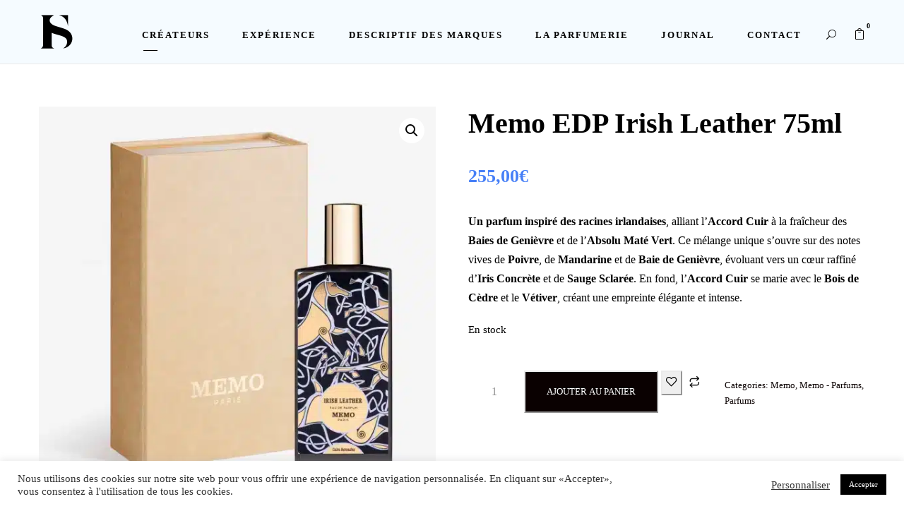

--- FILE ---
content_type: text/html; charset=UTF-8
request_url: https://www.laparfumeriebordelaise.com/produit/edp-irish-leather-75ml-memo/
body_size: 38676
content:
<!DOCTYPE html>
<html lang="fr-FR" class="no-js">
<head><meta charset="UTF-8"><script>if(navigator.userAgent.match(/MSIE|Internet Explorer/i)||navigator.userAgent.match(/Trident\/7\..*?rv:11/i)){var href=document.location.href;if(!href.match(/[?&]nowprocket/)){if(href.indexOf("?")==-1){if(href.indexOf("#")==-1){document.location.href=href+"?nowprocket=1"}else{document.location.href=href.replace("#","?nowprocket=1#")}}else{if(href.indexOf("#")==-1){document.location.href=href+"&nowprocket=1"}else{document.location.href=href.replace("#","&nowprocket=1#")}}}}</script><script>(()=>{class RocketLazyLoadScripts{constructor(){this.v="2.0.3",this.userEvents=["keydown","keyup","mousedown","mouseup","mousemove","mouseover","mouseenter","mouseout","mouseleave","touchmove","touchstart","touchend","touchcancel","wheel","click","dblclick","input","visibilitychange"],this.attributeEvents=["onblur","onclick","oncontextmenu","ondblclick","onfocus","onmousedown","onmouseenter","onmouseleave","onmousemove","onmouseout","onmouseover","onmouseup","onmousewheel","onscroll","onsubmit"]}async t(){this.i(),this.o(),/iP(ad|hone)/.test(navigator.userAgent)&&this.h(),this.u(),this.l(this),this.m(),this.k(this),this.p(this),this._(),await Promise.all([this.R(),this.L()]),this.lastBreath=Date.now(),this.S(this),this.P(),this.D(),this.O(),this.M(),await this.C(this.delayedScripts.normal),await this.C(this.delayedScripts.defer),await this.C(this.delayedScripts.async),this.F("domReady"),await this.T(),await this.j(),await this.I(),this.F("windowLoad"),await this.A(),window.dispatchEvent(new Event("rocket-allScriptsLoaded")),this.everythingLoaded=!0,this.lastTouchEnd&&await new Promise((t=>setTimeout(t,500-Date.now()+this.lastTouchEnd))),this.H(),this.F("all"),this.U(),this.W()}i(){this.CSPIssue=sessionStorage.getItem("rocketCSPIssue"),document.addEventListener("securitypolicyviolation",(t=>{this.CSPIssue||"script-src-elem"!==t.violatedDirective||"data"!==t.blockedURI||(this.CSPIssue=!0,sessionStorage.setItem("rocketCSPIssue",!0))}),{isRocket:!0})}o(){window.addEventListener("pageshow",(t=>{this.persisted=t.persisted,this.realWindowLoadedFired=!0}),{isRocket:!0}),window.addEventListener("pagehide",(()=>{this.onFirstUserAction=null}),{isRocket:!0})}h(){let t;function e(e){t=e}window.addEventListener("touchstart",e,{isRocket:!0}),window.addEventListener("touchend",(function i(o){Math.abs(o.changedTouches[0].pageX-t.changedTouches[0].pageX)<10&&Math.abs(o.changedTouches[0].pageY-t.changedTouches[0].pageY)<10&&o.timeStamp-t.timeStamp<200&&(o.target.dispatchEvent(new PointerEvent("click",{target:o.target,bubbles:!0,cancelable:!0,detail:1})),event.preventDefault(),window.removeEventListener("touchstart",e,{isRocket:!0}),window.removeEventListener("touchend",i,{isRocket:!0}))}),{isRocket:!0})}q(t){this.userActionTriggered||("mousemove"!==t.type||this.firstMousemoveIgnored?"keyup"===t.type||"mouseover"===t.type||"mouseout"===t.type||(this.userActionTriggered=!0,this.onFirstUserAction&&this.onFirstUserAction()):this.firstMousemoveIgnored=!0),"click"===t.type&&t.preventDefault(),this.savedUserEvents.length>0&&(t.stopPropagation(),t.stopImmediatePropagation()),"touchstart"===this.lastEvent&&"touchend"===t.type&&(this.lastTouchEnd=Date.now()),"click"===t.type&&(this.lastTouchEnd=0),this.lastEvent=t.type,this.savedUserEvents.push(t)}u(){this.savedUserEvents=[],this.userEventHandler=this.q.bind(this),this.userEvents.forEach((t=>window.addEventListener(t,this.userEventHandler,{passive:!1,isRocket:!0})))}U(){this.userEvents.forEach((t=>window.removeEventListener(t,this.userEventHandler,{passive:!1,isRocket:!0}))),this.savedUserEvents.forEach((t=>{t.target.dispatchEvent(new window[t.constructor.name](t.type,t))}))}m(){this.eventsMutationObserver=new MutationObserver((t=>{const e="return false";for(const i of t){if("attributes"===i.type){const t=i.target.getAttribute(i.attributeName);t&&t!==e&&(i.target.setAttribute("data-rocket-"+i.attributeName,t),i.target["rocket"+i.attributeName]=new Function("event",t),i.target.setAttribute(i.attributeName,e))}"childList"===i.type&&i.addedNodes.forEach((t=>{if(t.nodeType===Node.ELEMENT_NODE)for(const i of t.attributes)this.attributeEvents.includes(i.name)&&i.value&&""!==i.value&&(t.setAttribute("data-rocket-"+i.name,i.value),t["rocket"+i.name]=new Function("event",i.value),t.setAttribute(i.name,e))}))}})),this.eventsMutationObserver.observe(document,{subtree:!0,childList:!0,attributeFilter:this.attributeEvents})}H(){this.eventsMutationObserver.disconnect(),this.attributeEvents.forEach((t=>{document.querySelectorAll("[data-rocket-"+t+"]").forEach((e=>{e.setAttribute(t,e.getAttribute("data-rocket-"+t)),e.removeAttribute("data-rocket-"+t)}))}))}k(t){Object.defineProperty(HTMLElement.prototype,"onclick",{get(){return this.rocketonclick||null},set(e){this.rocketonclick=e,this.setAttribute(t.everythingLoaded?"onclick":"data-rocket-onclick","this.rocketonclick(event)")}})}S(t){function e(e,i){let o=e[i];e[i]=null,Object.defineProperty(e,i,{get:()=>o,set(s){t.everythingLoaded?o=s:e["rocket"+i]=o=s}})}e(document,"onreadystatechange"),e(window,"onload"),e(window,"onpageshow");try{Object.defineProperty(document,"readyState",{get:()=>t.rocketReadyState,set(e){t.rocketReadyState=e},configurable:!0}),document.readyState="loading"}catch(t){console.log("WPRocket DJE readyState conflict, bypassing")}}l(t){this.originalAddEventListener=EventTarget.prototype.addEventListener,this.originalRemoveEventListener=EventTarget.prototype.removeEventListener,this.savedEventListeners=[],EventTarget.prototype.addEventListener=function(e,i,o){o&&o.isRocket||!t.B(e,this)&&!t.userEvents.includes(e)||t.B(e,this)&&!t.userActionTriggered||e.startsWith("rocket-")||t.everythingLoaded?t.originalAddEventListener.call(this,e,i,o):t.savedEventListeners.push({target:this,remove:!1,type:e,func:i,options:o})},EventTarget.prototype.removeEventListener=function(e,i,o){o&&o.isRocket||!t.B(e,this)&&!t.userEvents.includes(e)||t.B(e,this)&&!t.userActionTriggered||e.startsWith("rocket-")||t.everythingLoaded?t.originalRemoveEventListener.call(this,e,i,o):t.savedEventListeners.push({target:this,remove:!0,type:e,func:i,options:o})}}F(t){"all"===t&&(EventTarget.prototype.addEventListener=this.originalAddEventListener,EventTarget.prototype.removeEventListener=this.originalRemoveEventListener),this.savedEventListeners=this.savedEventListeners.filter((e=>{let i=e.type,o=e.target||window;return"domReady"===t&&"DOMContentLoaded"!==i&&"readystatechange"!==i||("windowLoad"===t&&"load"!==i&&"readystatechange"!==i&&"pageshow"!==i||(this.B(i,o)&&(i="rocket-"+i),e.remove?o.removeEventListener(i,e.func,e.options):o.addEventListener(i,e.func,e.options),!1))}))}p(t){let e;function i(e){return t.everythingLoaded?e:e.split(" ").map((t=>"load"===t||t.startsWith("load.")?"rocket-jquery-load":t)).join(" ")}function o(o){function s(e){const s=o.fn[e];o.fn[e]=o.fn.init.prototype[e]=function(){return this[0]===window&&t.userActionTriggered&&("string"==typeof arguments[0]||arguments[0]instanceof String?arguments[0]=i(arguments[0]):"object"==typeof arguments[0]&&Object.keys(arguments[0]).forEach((t=>{const e=arguments[0][t];delete arguments[0][t],arguments[0][i(t)]=e}))),s.apply(this,arguments),this}}if(o&&o.fn&&!t.allJQueries.includes(o)){const e={DOMContentLoaded:[],"rocket-DOMContentLoaded":[]};for(const t in e)document.addEventListener(t,(()=>{e[t].forEach((t=>t()))}),{isRocket:!0});o.fn.ready=o.fn.init.prototype.ready=function(i){function s(){parseInt(o.fn.jquery)>2?setTimeout((()=>i.bind(document)(o))):i.bind(document)(o)}return t.realDomReadyFired?!t.userActionTriggered||t.fauxDomReadyFired?s():e["rocket-DOMContentLoaded"].push(s):e.DOMContentLoaded.push(s),o([])},s("on"),s("one"),s("off"),t.allJQueries.push(o)}e=o}t.allJQueries=[],o(window.jQuery),Object.defineProperty(window,"jQuery",{get:()=>e,set(t){o(t)}})}P(){const t=new Map;document.write=document.writeln=function(e){const i=document.currentScript,o=document.createRange(),s=i.parentElement;let n=t.get(i);void 0===n&&(n=i.nextSibling,t.set(i,n));const c=document.createDocumentFragment();o.setStart(c,0),c.appendChild(o.createContextualFragment(e)),s.insertBefore(c,n)}}async R(){return new Promise((t=>{this.userActionTriggered?t():this.onFirstUserAction=t}))}async L(){return new Promise((t=>{document.addEventListener("DOMContentLoaded",(()=>{this.realDomReadyFired=!0,t()}),{isRocket:!0})}))}async I(){return this.realWindowLoadedFired?Promise.resolve():new Promise((t=>{window.addEventListener("load",t,{isRocket:!0})}))}M(){this.pendingScripts=[];this.scriptsMutationObserver=new MutationObserver((t=>{for(const e of t)e.addedNodes.forEach((t=>{"SCRIPT"!==t.tagName||t.noModule||t.isWPRocket||this.pendingScripts.push({script:t,promise:new Promise((e=>{const i=()=>{const i=this.pendingScripts.findIndex((e=>e.script===t));i>=0&&this.pendingScripts.splice(i,1),e()};t.addEventListener("load",i,{isRocket:!0}),t.addEventListener("error",i,{isRocket:!0}),setTimeout(i,1e3)}))})}))})),this.scriptsMutationObserver.observe(document,{childList:!0,subtree:!0})}async j(){await this.J(),this.pendingScripts.length?(await this.pendingScripts[0].promise,await this.j()):this.scriptsMutationObserver.disconnect()}D(){this.delayedScripts={normal:[],async:[],defer:[]},document.querySelectorAll("script[type$=rocketlazyloadscript]").forEach((t=>{t.hasAttribute("data-rocket-src")?t.hasAttribute("async")&&!1!==t.async?this.delayedScripts.async.push(t):t.hasAttribute("defer")&&!1!==t.defer||"module"===t.getAttribute("data-rocket-type")?this.delayedScripts.defer.push(t):this.delayedScripts.normal.push(t):this.delayedScripts.normal.push(t)}))}async _(){await this.L();let t=[];document.querySelectorAll("script[type$=rocketlazyloadscript][data-rocket-src]").forEach((e=>{let i=e.getAttribute("data-rocket-src");if(i&&!i.startsWith("data:")){i.startsWith("//")&&(i=location.protocol+i);try{const o=new URL(i).origin;o!==location.origin&&t.push({src:o,crossOrigin:e.crossOrigin||"module"===e.getAttribute("data-rocket-type")})}catch(t){}}})),t=[...new Map(t.map((t=>[JSON.stringify(t),t]))).values()],this.N(t,"preconnect")}async $(t){if(await this.G(),!0!==t.noModule||!("noModule"in HTMLScriptElement.prototype))return new Promise((e=>{let i;function o(){(i||t).setAttribute("data-rocket-status","executed"),e()}try{if(navigator.userAgent.includes("Firefox/")||""===navigator.vendor||this.CSPIssue)i=document.createElement("script"),[...t.attributes].forEach((t=>{let e=t.nodeName;"type"!==e&&("data-rocket-type"===e&&(e="type"),"data-rocket-src"===e&&(e="src"),i.setAttribute(e,t.nodeValue))})),t.text&&(i.text=t.text),t.nonce&&(i.nonce=t.nonce),i.hasAttribute("src")?(i.addEventListener("load",o,{isRocket:!0}),i.addEventListener("error",(()=>{i.setAttribute("data-rocket-status","failed-network"),e()}),{isRocket:!0}),setTimeout((()=>{i.isConnected||e()}),1)):(i.text=t.text,o()),i.isWPRocket=!0,t.parentNode.replaceChild(i,t);else{const i=t.getAttribute("data-rocket-type"),s=t.getAttribute("data-rocket-src");i?(t.type=i,t.removeAttribute("data-rocket-type")):t.removeAttribute("type"),t.addEventListener("load",o,{isRocket:!0}),t.addEventListener("error",(i=>{this.CSPIssue&&i.target.src.startsWith("data:")?(console.log("WPRocket: CSP fallback activated"),t.removeAttribute("src"),this.$(t).then(e)):(t.setAttribute("data-rocket-status","failed-network"),e())}),{isRocket:!0}),s?(t.fetchPriority="high",t.removeAttribute("data-rocket-src"),t.src=s):t.src="data:text/javascript;base64,"+window.btoa(unescape(encodeURIComponent(t.text)))}}catch(i){t.setAttribute("data-rocket-status","failed-transform"),e()}}));t.setAttribute("data-rocket-status","skipped")}async C(t){const e=t.shift();return e?(e.isConnected&&await this.$(e),this.C(t)):Promise.resolve()}O(){this.N([...this.delayedScripts.normal,...this.delayedScripts.defer,...this.delayedScripts.async],"preload")}N(t,e){this.trash=this.trash||[];let i=!0;var o=document.createDocumentFragment();t.forEach((t=>{const s=t.getAttribute&&t.getAttribute("data-rocket-src")||t.src;if(s&&!s.startsWith("data:")){const n=document.createElement("link");n.href=s,n.rel=e,"preconnect"!==e&&(n.as="script",n.fetchPriority=i?"high":"low"),t.getAttribute&&"module"===t.getAttribute("data-rocket-type")&&(n.crossOrigin=!0),t.crossOrigin&&(n.crossOrigin=t.crossOrigin),t.integrity&&(n.integrity=t.integrity),t.nonce&&(n.nonce=t.nonce),o.appendChild(n),this.trash.push(n),i=!1}})),document.head.appendChild(o)}W(){this.trash.forEach((t=>t.remove()))}async T(){try{document.readyState="interactive"}catch(t){}this.fauxDomReadyFired=!0;try{await this.G(),document.dispatchEvent(new Event("rocket-readystatechange")),await this.G(),document.rocketonreadystatechange&&document.rocketonreadystatechange(),await this.G(),document.dispatchEvent(new Event("rocket-DOMContentLoaded")),await this.G(),window.dispatchEvent(new Event("rocket-DOMContentLoaded"))}catch(t){console.error(t)}}async A(){try{document.readyState="complete"}catch(t){}try{await this.G(),document.dispatchEvent(new Event("rocket-readystatechange")),await this.G(),document.rocketonreadystatechange&&document.rocketonreadystatechange(),await this.G(),window.dispatchEvent(new Event("rocket-load")),await this.G(),window.rocketonload&&window.rocketonload(),await this.G(),this.allJQueries.forEach((t=>t(window).trigger("rocket-jquery-load"))),await this.G();const t=new Event("rocket-pageshow");t.persisted=this.persisted,window.dispatchEvent(t),await this.G(),window.rocketonpageshow&&window.rocketonpageshow({persisted:this.persisted})}catch(t){console.error(t)}}async G(){Date.now()-this.lastBreath>45&&(await this.J(),this.lastBreath=Date.now())}async J(){return document.hidden?new Promise((t=>setTimeout(t))):new Promise((t=>requestAnimationFrame(t)))}B(t,e){return e===document&&"readystatechange"===t||(e===document&&"DOMContentLoaded"===t||(e===window&&"DOMContentLoaded"===t||(e===window&&"load"===t||e===window&&"pageshow"===t)))}static run(){(new RocketLazyLoadScripts).t()}}RocketLazyLoadScripts.run()})();</script>
	
	<meta name="viewport" content="width=device-width, initial-scale=1">
	<link rel="profile" href="https://gmpg.org/xfn/11">
	<link rel="pingback" href="https://www.laparfumeriebordelaise.com/xmlrpc.php">
	<meta name='robots' content='index, follow, max-image-preview:large, max-snippet:-1, max-video-preview:-1' />
	<style>img:is([sizes="auto" i], [sizes^="auto," i]) { contain-intrinsic-size: 3000px 1500px }</style>
	
	<!-- This site is optimized with the Yoast SEO plugin v26.2 - https://yoast.com/wordpress/plugins/seo/ -->
	<title>Mémo eau de parfum Irish Leather - La Parfumerie Bordelaise</title><link rel="preload" data-rocket-preload as="style" href="https://fonts.googleapis.com/css?family=Source%20Serif%204%3A100%2C100italic%2C200%2C200italic%2C300%2C300italic%2C400%2C400italic%2C500%2C500italic%2C600%2C600italic%2C700%2C700italic%2C800%2C800italic%2C900%2C900italic%7CSource%20Serif%20Pro%3A100%2C100italic%2C200%2C200italic%2C300%2C300italic%2C400%2C400italic%2C500%2C500italic%2C600%2C600italic%2C700%2C700italic%2C800%2C800italic%2C900%2C900italic%7CSource%20Sans%20Pro%3A100%2C100italic%2C200%2C200italic%2C300%2C300italic%2C400%2C400italic%2C500%2C500italic%2C600%2C600italic%2C700%2C700italic%2C800%2C800italic%2C900%2C900italic&#038;display=swap" /><link rel="stylesheet" href="https://fonts.googleapis.com/css?family=Source%20Serif%204%3A100%2C100italic%2C200%2C200italic%2C300%2C300italic%2C400%2C400italic%2C500%2C500italic%2C600%2C600italic%2C700%2C700italic%2C800%2C800italic%2C900%2C900italic%7CSource%20Serif%20Pro%3A100%2C100italic%2C200%2C200italic%2C300%2C300italic%2C400%2C400italic%2C500%2C500italic%2C600%2C600italic%2C700%2C700italic%2C800%2C800italic%2C900%2C900italic%7CSource%20Sans%20Pro%3A100%2C100italic%2C200%2C200italic%2C300%2C300italic%2C400%2C400italic%2C500%2C500italic%2C600%2C600italic%2C700%2C700italic%2C800%2C800italic%2C900%2C900italic&#038;display=swap" media="print" onload="this.media='all'" /><noscript><link rel="stylesheet" href="https://fonts.googleapis.com/css?family=Source%20Serif%204%3A100%2C100italic%2C200%2C200italic%2C300%2C300italic%2C400%2C400italic%2C500%2C500italic%2C600%2C600italic%2C700%2C700italic%2C800%2C800italic%2C900%2C900italic%7CSource%20Serif%20Pro%3A100%2C100italic%2C200%2C200italic%2C300%2C300italic%2C400%2C400italic%2C500%2C500italic%2C600%2C600italic%2C700%2C700italic%2C800%2C800italic%2C900%2C900italic%7CSource%20Sans%20Pro%3A100%2C100italic%2C200%2C200italic%2C300%2C300italic%2C400%2C400italic%2C500%2C500italic%2C600%2C600italic%2C700%2C700italic%2C800%2C800italic%2C900%2C900italic&#038;display=swap" /></noscript>
	<meta name="description" content="Découvrez l&#039;eau de parfum Irish Leather de la marque Mémo et tous nos produits d&#039;exception : parfums, bougies et cosmétiques sur notre site." />
	<link rel="canonical" href="https://www.laparfumeriebordelaise.com/produit/edp-irish-leather-75ml-memo/" />
	<meta property="og:locale" content="fr_FR" />
	<meta property="og:type" content="article" />
	<meta property="og:title" content="Mémo eau de parfum Irish Leather - La Parfumerie Bordelaise" />
	<meta property="og:description" content="Découvrez l&#039;eau de parfum Irish Leather de la marque Mémo et tous nos produits d&#039;exception : parfums, bougies et cosmétiques sur notre site." />
	<meta property="og:url" content="https://www.laparfumeriebordelaise.com/produit/edp-irish-leather-75ml-memo/" />
	<meta property="og:site_name" content="La Parfumerie Bordelaise" />
	<meta property="article:modified_time" content="2025-01-09T17:43:47+00:00" />
	<meta property="og:image" content="https://www.laparfumeriebordelaise.com/wp-content/uploads/2019/03/irish-memo2.png" />
	<meta property="og:image:width" content="500" />
	<meta property="og:image:height" content="500" />
	<meta property="og:image:type" content="image/png" />
	<meta name="twitter:card" content="summary_large_image" />
	<meta name="twitter:label1" content="Durée de lecture estimée" />
	<meta name="twitter:data1" content="1 minute" />
	<script type="application/ld+json" class="yoast-schema-graph">{"@context":"https://schema.org","@graph":[{"@type":"WebPage","@id":"https://www.laparfumeriebordelaise.com/produit/edp-irish-leather-75ml-memo/","url":"https://www.laparfumeriebordelaise.com/produit/edp-irish-leather-75ml-memo/","name":"Mémo eau de parfum Irish Leather - La Parfumerie Bordelaise","isPartOf":{"@id":"https://www.laparfumeriebordelaise.com/#website"},"primaryImageOfPage":{"@id":"https://www.laparfumeriebordelaise.com/produit/edp-irish-leather-75ml-memo/#primaryimage"},"image":{"@id":"https://www.laparfumeriebordelaise.com/produit/edp-irish-leather-75ml-memo/#primaryimage"},"thumbnailUrl":"https://www.laparfumeriebordelaise.com/wp-content/uploads/2019/10/irish-leather-packshot.webp","datePublished":"2019-03-01T17:27:26+00:00","dateModified":"2025-01-09T17:43:47+00:00","description":"Découvrez l'eau de parfum Irish Leather de la marque Mémo et tous nos produits d'exception : parfums, bougies et cosmétiques sur notre site.","breadcrumb":{"@id":"https://www.laparfumeriebordelaise.com/produit/edp-irish-leather-75ml-memo/#breadcrumb"},"inLanguage":"fr-FR","potentialAction":[{"@type":"ReadAction","target":["https://www.laparfumeriebordelaise.com/produit/edp-irish-leather-75ml-memo/"]}]},{"@type":"ImageObject","inLanguage":"fr-FR","@id":"https://www.laparfumeriebordelaise.com/produit/edp-irish-leather-75ml-memo/#primaryimage","url":"https://www.laparfumeriebordelaise.com/wp-content/uploads/2019/10/irish-leather-packshot.webp","contentUrl":"https://www.laparfumeriebordelaise.com/wp-content/uploads/2019/10/irish-leather-packshot.webp","width":1000,"height":1000},{"@type":"BreadcrumbList","@id":"https://www.laparfumeriebordelaise.com/produit/edp-irish-leather-75ml-memo/#breadcrumb","itemListElement":[{"@type":"ListItem","position":1,"name":"Accueil","item":"https://www.laparfumeriebordelaise.com/"},{"@type":"ListItem","position":2,"name":"Nos produits","item":"https://www.laparfumeriebordelaise.com/?page_id=3880"},{"@type":"ListItem","position":3,"name":"Memo Irish Leather EDP 75ml"}]},{"@type":"WebSite","@id":"https://www.laparfumeriebordelaise.com/#website","url":"https://www.laparfumeriebordelaise.com/","name":"La Parfumerie Bordelaise","description":"Parfums, Bougies, Cosmétiques","publisher":{"@id":"https://www.laparfumeriebordelaise.com/#organization"},"potentialAction":[{"@type":"SearchAction","target":{"@type":"EntryPoint","urlTemplate":"https://www.laparfumeriebordelaise.com/?s={search_term_string}"},"query-input":{"@type":"PropertyValueSpecification","valueRequired":true,"valueName":"search_term_string"}}],"inLanguage":"fr-FR"},{"@type":"Organization","@id":"https://www.laparfumeriebordelaise.com/#organization","name":"La Parfumerie Bordelaise","url":"https://www.laparfumeriebordelaise.com/","logo":{"@type":"ImageObject","inLanguage":"fr-FR","@id":"https://www.laparfumeriebordelaise.com/#/schema/logo/image/","url":"https://www.laparfumeriebordelaise.com/wp-content/uploads/2020/11/img_parfumerie-logo.png","contentUrl":"https://www.laparfumeriebordelaise.com/wp-content/uploads/2020/11/img_parfumerie-logo.png","width":4168,"height":4168,"caption":"La Parfumerie Bordelaise"},"image":{"@id":"https://www.laparfumeriebordelaise.com/#/schema/logo/image/"}}]}</script>
	<!-- / Yoast SEO plugin. -->


<link rel='dns-prefetch' href='//www.laparfumeriebordelaise.com' />
<link rel='dns-prefetch' href='//capi-automation.s3.us-east-2.amazonaws.com' />
<link href='https://fonts.gstatic.com' crossorigin rel='preconnect' />
<link rel="alternate" type="application/rss+xml" title="La Parfumerie Bordelaise &raquo; Flux" href="https://www.laparfumeriebordelaise.com/feed/" />
<link rel="alternate" type="application/rss+xml" title="La Parfumerie Bordelaise &raquo; Flux des commentaires" href="https://www.laparfumeriebordelaise.com/comments/feed/" />
<link data-minify="1" rel='stylesheet' id='formidable-css' href='https://www.laparfumeriebordelaise.com/wp-content/cache/min/1/wp-content/plugins/formidable/css/formidableforms.css?ver=1769164804' type='text/css' media='all' />
<link data-minify="1" rel='stylesheet' id='wcmultishipping-checkout-pickup-points-block-css' href='https://www.laparfumeriebordelaise.com/wp-content/cache/min/1/wp-content/plugins/wc-multishipping/inc/woocommerce_block/style-index.css?ver=1769164804' type='text/css' media='all' />
<link data-minify="1" rel='stylesheet' id='wcmultishipping-blocks-integration-css' href='https://www.laparfumeriebordelaise.com/wp-content/cache/min/1/wp-content/plugins/wc-multishipping/inc/woocommerce_block/style-index.css?ver=1769164804' type='text/css' media='all' />
<link rel='stylesheet' id='sbi_styles-css' href='https://www.laparfumeriebordelaise.com/wp-content/plugins/instagram-feed/css/sbi-styles.min.css?ver=6.8.0' type='text/css' media='all' />
<link data-minify="1" rel='stylesheet' id='hfe-widgets-style-css' href='https://www.laparfumeriebordelaise.com/wp-content/cache/min/1/wp-content/plugins/header-footer-elementor/inc/widgets-css/frontend.css?ver=1769164804' type='text/css' media='all' />
<link data-minify="1" rel='stylesheet' id='hfe-woo-product-grid-css' href='https://www.laparfumeriebordelaise.com/wp-content/cache/min/1/wp-content/plugins/header-footer-elementor/inc/widgets-css/woo-products.css?ver=1769164804' type='text/css' media='all' />
<link data-minify="1" rel='stylesheet' id='shopengine-public-css' href='https://www.laparfumeriebordelaise.com/wp-content/cache/min/1/wp-content/plugins/shopengine/assets/css/shopengine-public.css?ver=1769164805' type='text/css' media='all' />
<link data-minify="1" rel='stylesheet' id='shopengine-widget-frontend-css' href='https://www.laparfumeriebordelaise.com/wp-content/cache/min/1/wp-content/plugins/shopengine/widgets/init/assets/css/widget-frontend.css?ver=1769164805' type='text/css' media='all' />
<link data-minify="1" rel='stylesheet' id='shopengine-frontend-font-awesome-css' href='https://www.laparfumeriebordelaise.com/wp-content/cache/min/1/wp-content/plugins/elementor/assets/lib/font-awesome/css/all.css?ver=1769164805' type='text/css' media='all' />
<style id='wp-emoji-styles-inline-css' type='text/css'>

	img.wp-smiley, img.emoji {
		display: inline !important;
		border: none !important;
		box-shadow: none !important;
		height: 1em !important;
		width: 1em !important;
		margin: 0 0.07em !important;
		vertical-align: -0.1em !important;
		background: none !important;
		padding: 0 !important;
	}
</style>
<link rel='stylesheet' id='wp-block-library-css' href='https://www.laparfumeriebordelaise.com/wp-includes/css/dist/block-library/style.min.css?ver=6.7.2' type='text/css' media='all' />
<style id='classic-theme-styles-inline-css' type='text/css'>
/*! This file is auto-generated */
.wp-block-button__link{color:#fff;background-color:#32373c;border-radius:9999px;box-shadow:none;text-decoration:none;padding:calc(.667em + 2px) calc(1.333em + 2px);font-size:1.125em}.wp-block-file__button{background:#32373c;color:#fff;text-decoration:none}
</style>
<style id='global-styles-inline-css' type='text/css'>
:root{--wp--preset--aspect-ratio--square: 1;--wp--preset--aspect-ratio--4-3: 4/3;--wp--preset--aspect-ratio--3-4: 3/4;--wp--preset--aspect-ratio--3-2: 3/2;--wp--preset--aspect-ratio--2-3: 2/3;--wp--preset--aspect-ratio--16-9: 16/9;--wp--preset--aspect-ratio--9-16: 9/16;--wp--preset--color--black: #000000;--wp--preset--color--cyan-bluish-gray: #abb8c3;--wp--preset--color--white: #ffffff;--wp--preset--color--pale-pink: #f78da7;--wp--preset--color--vivid-red: #cf2e2e;--wp--preset--color--luminous-vivid-orange: #ff6900;--wp--preset--color--luminous-vivid-amber: #fcb900;--wp--preset--color--light-green-cyan: #7bdcb5;--wp--preset--color--vivid-green-cyan: #00d084;--wp--preset--color--pale-cyan-blue: #8ed1fc;--wp--preset--color--vivid-cyan-blue: #0693e3;--wp--preset--color--vivid-purple: #9b51e0;--wp--preset--gradient--vivid-cyan-blue-to-vivid-purple: linear-gradient(135deg,rgba(6,147,227,1) 0%,rgb(155,81,224) 100%);--wp--preset--gradient--light-green-cyan-to-vivid-green-cyan: linear-gradient(135deg,rgb(122,220,180) 0%,rgb(0,208,130) 100%);--wp--preset--gradient--luminous-vivid-amber-to-luminous-vivid-orange: linear-gradient(135deg,rgba(252,185,0,1) 0%,rgba(255,105,0,1) 100%);--wp--preset--gradient--luminous-vivid-orange-to-vivid-red: linear-gradient(135deg,rgba(255,105,0,1) 0%,rgb(207,46,46) 100%);--wp--preset--gradient--very-light-gray-to-cyan-bluish-gray: linear-gradient(135deg,rgb(238,238,238) 0%,rgb(169,184,195) 100%);--wp--preset--gradient--cool-to-warm-spectrum: linear-gradient(135deg,rgb(74,234,220) 0%,rgb(151,120,209) 20%,rgb(207,42,186) 40%,rgb(238,44,130) 60%,rgb(251,105,98) 80%,rgb(254,248,76) 100%);--wp--preset--gradient--blush-light-purple: linear-gradient(135deg,rgb(255,206,236) 0%,rgb(152,150,240) 100%);--wp--preset--gradient--blush-bordeaux: linear-gradient(135deg,rgb(254,205,165) 0%,rgb(254,45,45) 50%,rgb(107,0,62) 100%);--wp--preset--gradient--luminous-dusk: linear-gradient(135deg,rgb(255,203,112) 0%,rgb(199,81,192) 50%,rgb(65,88,208) 100%);--wp--preset--gradient--pale-ocean: linear-gradient(135deg,rgb(255,245,203) 0%,rgb(182,227,212) 50%,rgb(51,167,181) 100%);--wp--preset--gradient--electric-grass: linear-gradient(135deg,rgb(202,248,128) 0%,rgb(113,206,126) 100%);--wp--preset--gradient--midnight: linear-gradient(135deg,rgb(2,3,129) 0%,rgb(40,116,252) 100%);--wp--preset--font-size--small: 13px;--wp--preset--font-size--medium: 20px;--wp--preset--font-size--large: 36px;--wp--preset--font-size--x-large: 42px;--wp--preset--spacing--20: 0.44rem;--wp--preset--spacing--30: 0.67rem;--wp--preset--spacing--40: 1rem;--wp--preset--spacing--50: 1.5rem;--wp--preset--spacing--60: 2.25rem;--wp--preset--spacing--70: 3.38rem;--wp--preset--spacing--80: 5.06rem;--wp--preset--shadow--natural: 6px 6px 9px rgba(0, 0, 0, 0.2);--wp--preset--shadow--deep: 12px 12px 50px rgba(0, 0, 0, 0.4);--wp--preset--shadow--sharp: 6px 6px 0px rgba(0, 0, 0, 0.2);--wp--preset--shadow--outlined: 6px 6px 0px -3px rgba(255, 255, 255, 1), 6px 6px rgba(0, 0, 0, 1);--wp--preset--shadow--crisp: 6px 6px 0px rgba(0, 0, 0, 1);}:where(.is-layout-flex){gap: 0.5em;}:where(.is-layout-grid){gap: 0.5em;}body .is-layout-flex{display: flex;}.is-layout-flex{flex-wrap: wrap;align-items: center;}.is-layout-flex > :is(*, div){margin: 0;}body .is-layout-grid{display: grid;}.is-layout-grid > :is(*, div){margin: 0;}:where(.wp-block-columns.is-layout-flex){gap: 2em;}:where(.wp-block-columns.is-layout-grid){gap: 2em;}:where(.wp-block-post-template.is-layout-flex){gap: 1.25em;}:where(.wp-block-post-template.is-layout-grid){gap: 1.25em;}.has-black-color{color: var(--wp--preset--color--black) !important;}.has-cyan-bluish-gray-color{color: var(--wp--preset--color--cyan-bluish-gray) !important;}.has-white-color{color: var(--wp--preset--color--white) !important;}.has-pale-pink-color{color: var(--wp--preset--color--pale-pink) !important;}.has-vivid-red-color{color: var(--wp--preset--color--vivid-red) !important;}.has-luminous-vivid-orange-color{color: var(--wp--preset--color--luminous-vivid-orange) !important;}.has-luminous-vivid-amber-color{color: var(--wp--preset--color--luminous-vivid-amber) !important;}.has-light-green-cyan-color{color: var(--wp--preset--color--light-green-cyan) !important;}.has-vivid-green-cyan-color{color: var(--wp--preset--color--vivid-green-cyan) !important;}.has-pale-cyan-blue-color{color: var(--wp--preset--color--pale-cyan-blue) !important;}.has-vivid-cyan-blue-color{color: var(--wp--preset--color--vivid-cyan-blue) !important;}.has-vivid-purple-color{color: var(--wp--preset--color--vivid-purple) !important;}.has-black-background-color{background-color: var(--wp--preset--color--black) !important;}.has-cyan-bluish-gray-background-color{background-color: var(--wp--preset--color--cyan-bluish-gray) !important;}.has-white-background-color{background-color: var(--wp--preset--color--white) !important;}.has-pale-pink-background-color{background-color: var(--wp--preset--color--pale-pink) !important;}.has-vivid-red-background-color{background-color: var(--wp--preset--color--vivid-red) !important;}.has-luminous-vivid-orange-background-color{background-color: var(--wp--preset--color--luminous-vivid-orange) !important;}.has-luminous-vivid-amber-background-color{background-color: var(--wp--preset--color--luminous-vivid-amber) !important;}.has-light-green-cyan-background-color{background-color: var(--wp--preset--color--light-green-cyan) !important;}.has-vivid-green-cyan-background-color{background-color: var(--wp--preset--color--vivid-green-cyan) !important;}.has-pale-cyan-blue-background-color{background-color: var(--wp--preset--color--pale-cyan-blue) !important;}.has-vivid-cyan-blue-background-color{background-color: var(--wp--preset--color--vivid-cyan-blue) !important;}.has-vivid-purple-background-color{background-color: var(--wp--preset--color--vivid-purple) !important;}.has-black-border-color{border-color: var(--wp--preset--color--black) !important;}.has-cyan-bluish-gray-border-color{border-color: var(--wp--preset--color--cyan-bluish-gray) !important;}.has-white-border-color{border-color: var(--wp--preset--color--white) !important;}.has-pale-pink-border-color{border-color: var(--wp--preset--color--pale-pink) !important;}.has-vivid-red-border-color{border-color: var(--wp--preset--color--vivid-red) !important;}.has-luminous-vivid-orange-border-color{border-color: var(--wp--preset--color--luminous-vivid-orange) !important;}.has-luminous-vivid-amber-border-color{border-color: var(--wp--preset--color--luminous-vivid-amber) !important;}.has-light-green-cyan-border-color{border-color: var(--wp--preset--color--light-green-cyan) !important;}.has-vivid-green-cyan-border-color{border-color: var(--wp--preset--color--vivid-green-cyan) !important;}.has-pale-cyan-blue-border-color{border-color: var(--wp--preset--color--pale-cyan-blue) !important;}.has-vivid-cyan-blue-border-color{border-color: var(--wp--preset--color--vivid-cyan-blue) !important;}.has-vivid-purple-border-color{border-color: var(--wp--preset--color--vivid-purple) !important;}.has-vivid-cyan-blue-to-vivid-purple-gradient-background{background: var(--wp--preset--gradient--vivid-cyan-blue-to-vivid-purple) !important;}.has-light-green-cyan-to-vivid-green-cyan-gradient-background{background: var(--wp--preset--gradient--light-green-cyan-to-vivid-green-cyan) !important;}.has-luminous-vivid-amber-to-luminous-vivid-orange-gradient-background{background: var(--wp--preset--gradient--luminous-vivid-amber-to-luminous-vivid-orange) !important;}.has-luminous-vivid-orange-to-vivid-red-gradient-background{background: var(--wp--preset--gradient--luminous-vivid-orange-to-vivid-red) !important;}.has-very-light-gray-to-cyan-bluish-gray-gradient-background{background: var(--wp--preset--gradient--very-light-gray-to-cyan-bluish-gray) !important;}.has-cool-to-warm-spectrum-gradient-background{background: var(--wp--preset--gradient--cool-to-warm-spectrum) !important;}.has-blush-light-purple-gradient-background{background: var(--wp--preset--gradient--blush-light-purple) !important;}.has-blush-bordeaux-gradient-background{background: var(--wp--preset--gradient--blush-bordeaux) !important;}.has-luminous-dusk-gradient-background{background: var(--wp--preset--gradient--luminous-dusk) !important;}.has-pale-ocean-gradient-background{background: var(--wp--preset--gradient--pale-ocean) !important;}.has-electric-grass-gradient-background{background: var(--wp--preset--gradient--electric-grass) !important;}.has-midnight-gradient-background{background: var(--wp--preset--gradient--midnight) !important;}.has-small-font-size{font-size: var(--wp--preset--font-size--small) !important;}.has-medium-font-size{font-size: var(--wp--preset--font-size--medium) !important;}.has-large-font-size{font-size: var(--wp--preset--font-size--large) !important;}.has-x-large-font-size{font-size: var(--wp--preset--font-size--x-large) !important;}
:where(.wp-block-post-template.is-layout-flex){gap: 1.25em;}:where(.wp-block-post-template.is-layout-grid){gap: 1.25em;}
:where(.wp-block-columns.is-layout-flex){gap: 2em;}:where(.wp-block-columns.is-layout-grid){gap: 2em;}
:root :where(.wp-block-pullquote){font-size: 1.5em;line-height: 1.6;}
</style>
<link data-minify="1" rel='stylesheet' id='cookie-law-info-css' href='https://www.laparfumeriebordelaise.com/wp-content/cache/min/1/wp-content/plugins/cookie-law-info/legacy/public/css/cookie-law-info-public.css?ver=1769164805' type='text/css' media='all' />
<link data-minify="1" rel='stylesheet' id='cookie-law-info-gdpr-css' href='https://www.laparfumeriebordelaise.com/wp-content/cache/min/1/wp-content/plugins/cookie-law-info/legacy/public/css/cookie-law-info-gdpr.css?ver=1769164805' type='text/css' media='all' />
<link data-minify="1" rel='stylesheet' id='font-awesome-css' href='https://www.laparfumeriebordelaise.com/wp-content/cache/min/1/wp-content/plugins/elementor/assets/lib/font-awesome/css/font-awesome.min.css?ver=1769164805' type='text/css' media='all' />
<link data-minify="1" rel='stylesheet' id='elegant-font-css' href='https://www.laparfumeriebordelaise.com/wp-content/cache/min/1/wp-content/plugins/goodlayers-core/plugins/elegant/elegant-font.css?ver=1769164805' type='text/css' media='all' />
<link data-minify="1" rel='stylesheet' id='gdlr-core-plugin-css' href='https://www.laparfumeriebordelaise.com/wp-content/cache/min/1/wp-content/plugins/goodlayers-core/plugins/style.css?ver=1769164805' type='text/css' media='all' />
<link data-minify="1" rel='stylesheet' id='gdlr-core-page-builder-css' href='https://www.laparfumeriebordelaise.com/wp-content/cache/min/1/wp-content/plugins/goodlayers-core/include/css/page-builder.css?ver=1769164805' type='text/css' media='all' />
<link data-minify="1" rel='stylesheet' id='smart-search-css' href='https://www.laparfumeriebordelaise.com/wp-content/cache/min/1/wp-content/plugins/smart-woocommerce-search/assets/dist/css/general.css?ver=1769164805' type='text/css' media='all' />
<style id='smart-search-inline-css' type='text/css'>
.ysm-search-widget-1 .search-field[type="search"]{border-width:1px;}.ysm-search-widget-1 .smart-search-suggestions .smart-search-post-icon{width:50px;}.widget_search .smart-search-suggestions .smart-search-post-icon{width:50px;}.wp-block-search.sws-search-block-default .smart-search-suggestions .smart-search-post-icon{width:50px;}.widget_product_search .smart-search-suggestions .smart-search-post-icon{width:50px;}.wp-block-search.sws-search-block-product .smart-search-suggestions .smart-search-post-icon{width:50px;}
</style>
<link rel='stylesheet' id='photoswipe-css' href='https://www.laparfumeriebordelaise.com/wp-content/plugins/woocommerce/assets/css/photoswipe/photoswipe.min.css?ver=9.8.1' type='text/css' media='all' />
<link rel='stylesheet' id='photoswipe-default-skin-css' href='https://www.laparfumeriebordelaise.com/wp-content/plugins/woocommerce/assets/css/photoswipe/default-skin/default-skin.min.css?ver=9.8.1' type='text/css' media='all' />
<link data-minify="1" rel='stylesheet' id='woocommerce-layout-css' href='https://www.laparfumeriebordelaise.com/wp-content/cache/min/1/wp-content/plugins/woocommerce/assets/css/woocommerce-layout.css?ver=1769164806' type='text/css' media='all' />
<link data-minify="1" rel='stylesheet' id='woocommerce-smallscreen-css' href='https://www.laparfumeriebordelaise.com/wp-content/cache/min/1/wp-content/plugins/woocommerce/assets/css/woocommerce-smallscreen.css?ver=1769164806' type='text/css' media='only screen and (max-width: 768px)' />
<link data-minify="1" rel='stylesheet' id='woocommerce-general-css' href='https://www.laparfumeriebordelaise.com/wp-content/cache/min/1/wp-content/plugins/woocommerce/assets/css/woocommerce.css?ver=1769164806' type='text/css' media='all' />
<style id='woocommerce-inline-inline-css' type='text/css'>
.woocommerce form .form-row .required { visibility: visible; }
</style>
<link data-minify="1" rel='stylesheet' id='hfe-style-css' href='https://www.laparfumeriebordelaise.com/wp-content/cache/min/1/wp-content/plugins/header-footer-elementor/assets/css/header-footer-elementor.css?ver=1769164806' type='text/css' media='all' />
<link rel='stylesheet' id='elementor-frontend-css' href='https://www.laparfumeriebordelaise.com/wp-content/plugins/elementor/assets/css/frontend.min.css?ver=3.32.5' type='text/css' media='all' />
<link rel='stylesheet' id='elementor-post-18119-css' href='https://www.laparfumeriebordelaise.com/wp-content/uploads/elementor/css/post-18119.css?ver=1768821250' type='text/css' media='all' />
<link rel='stylesheet' id='sbistyles-css' href='https://www.laparfumeriebordelaise.com/wp-content/plugins/instagram-feed/css/sbi-styles.min.css?ver=6.8.0' type='text/css' media='all' />
<link rel='stylesheet' id='elementor-post-18191-css' href='https://www.laparfumeriebordelaise.com/wp-content/uploads/elementor/css/post-18191.css?ver=1768821251' type='text/css' media='all' />
<link data-minify="1" rel='stylesheet' id='brands-styles-css' href='https://www.laparfumeriebordelaise.com/wp-content/cache/min/1/wp-content/plugins/woocommerce/assets/css/brands.css?ver=1769164806' type='text/css' media='all' />
<link data-minify="1" rel='stylesheet' id='shopengine-modal-styles-css' href='https://www.laparfumeriebordelaise.com/wp-content/cache/min/1/wp-content/plugins/shopengine/assets/css/shopengine-modal.css?ver=1769164806' type='text/css' media='all' />
<link rel='stylesheet' id='wp-color-picker-css' href='https://www.laparfumeriebordelaise.com/wp-admin/css/color-picker.min.css?ver=6.7.2' type='text/css' media='all' />
<link rel='stylesheet' id='shopengine-swatches-loop-css-css' href='https://www.laparfumeriebordelaise.com/wp-content/plugins/shopengine/modules/swatches/loop-product-support/assets/swatches.css?ver=1769292858' type='text/css' media='all' />
<link data-minify="1" rel='stylesheet' id='shopengine-wishlist-css' href='https://www.laparfumeriebordelaise.com/wp-content/cache/min/1/wp-content/plugins/shopengine/modules/wishlist/assets/css/wishlist.css?ver=1769164806' type='text/css' media='all' />
<link data-minify="1" rel='stylesheet' id='shopengine-comparison-css' href='https://www.laparfumeriebordelaise.com/wp-content/cache/min/1/wp-content/plugins/shopengine/modules/comparison/assets/css/comparison.css?ver=1769164806' type='text/css' media='all' />
<link data-minify="1" rel='stylesheet' id='simple-social-icons-font-css' href='https://www.laparfumeriebordelaise.com/wp-content/cache/min/1/wp-content/plugins/simple-social-icons/css/style.css?ver=1769164806' type='text/css' media='all' />
<link data-minify="1" rel='stylesheet' id='shopengine-css-front-css' href='https://www.laparfumeriebordelaise.com/wp-content/cache/min/1/wp-content/plugins/shopengine/modules/swatches/assets/css/frontend.css?ver=1769164806' type='text/css' media='all' />
<link data-minify="1" rel='stylesheet' id='stripe_styles-css' href='https://www.laparfumeriebordelaise.com/wp-content/cache/min/1/wp-content/plugins/woocommerce-gateway-stripe/assets/css/stripe-styles.css?ver=1769164880' type='text/css' media='all' />
<link data-minify="1" rel='stylesheet' id='kleanity-style-core-css' href='https://www.laparfumeriebordelaise.com/wp-content/cache/min/1/wp-content/themes/kleanity/css/style-core.css?ver=1769164806' type='text/css' media='all' />
<link data-minify="1" rel='stylesheet' id='kleanity-custom-style-css' href='https://www.laparfumeriebordelaise.com/wp-content/cache/min/1/wp-content/uploads/kleanity-style-custom.css?ver=1769164806' type='text/css' media='all' />
<link data-minify="1" rel='stylesheet' id='hfe-elementor-icons-css' href='https://www.laparfumeriebordelaise.com/wp-content/cache/min/1/wp-content/plugins/elementor/assets/lib/eicons/css/elementor-icons.min.css?ver=1769164806' type='text/css' media='all' />
<link rel='stylesheet' id='hfe-icons-list-css' href='https://www.laparfumeriebordelaise.com/wp-content/plugins/elementor/assets/css/widget-icon-list.min.css?ver=3.24.3' type='text/css' media='all' />
<link rel='stylesheet' id='hfe-social-icons-css' href='https://www.laparfumeriebordelaise.com/wp-content/plugins/elementor/assets/css/widget-social-icons.min.css?ver=3.24.0' type='text/css' media='all' />
<link data-minify="1" rel='stylesheet' id='hfe-social-share-icons-brands-css' href='https://www.laparfumeriebordelaise.com/wp-content/cache/min/1/wp-content/plugins/elementor/assets/lib/font-awesome/css/brands.css?ver=1769164806' type='text/css' media='all' />
<link data-minify="1" rel='stylesheet' id='hfe-social-share-icons-fontawesome-css' href='https://www.laparfumeriebordelaise.com/wp-content/cache/min/1/wp-content/plugins/elementor/assets/lib/font-awesome/css/fontawesome.css?ver=1769164806' type='text/css' media='all' />
<link data-minify="1" rel='stylesheet' id='hfe-nav-menu-icons-css' href='https://www.laparfumeriebordelaise.com/wp-content/cache/min/1/wp-content/plugins/elementor/assets/lib/font-awesome/css/solid.css?ver=1769164806' type='text/css' media='all' />
<link rel='stylesheet' id='eael-general-css' href='https://www.laparfumeriebordelaise.com/wp-content/plugins/essential-addons-for-elementor-lite/assets/front-end/css/view/general.min.css?ver=6.3.3' type='text/css' media='all' />



<script type="text/javascript" src="https://www.laparfumeriebordelaise.com/wp-includes/js/jquery/jquery.min.js?ver=3.7.1" id="jquery-core-js" data-rocket-defer defer></script>
<script type="text/javascript" src="https://www.laparfumeriebordelaise.com/wp-includes/js/jquery/jquery-migrate.min.js?ver=3.4.1" id="jquery-migrate-js" data-rocket-defer defer></script>
<script type="text/javascript" id="jquery-js-after">window.addEventListener('DOMContentLoaded', function() {
/* <![CDATA[ */
!function($){"use strict";$(document).ready(function(){$(this).scrollTop()>100&&$(".hfe-scroll-to-top-wrap").removeClass("hfe-scroll-to-top-hide"),$(window).scroll(function(){$(this).scrollTop()<100?$(".hfe-scroll-to-top-wrap").fadeOut(300):$(".hfe-scroll-to-top-wrap").fadeIn(300)}),$(".hfe-scroll-to-top-wrap").on("click",function(){$("html, body").animate({scrollTop:0},300);return!1})})}(jQuery);
!function($){'use strict';$(document).ready(function(){var bar=$('.hfe-reading-progress-bar');if(!bar.length)return;$(window).on('scroll',function(){var s=$(window).scrollTop(),d=$(document).height()-$(window).height(),p=d? s/d*100:0;bar.css('width',p+'%')});});}(jQuery);
/* ]]> */
});</script>
<script type="text/javascript" id="cookie-law-info-js-extra">
/* <![CDATA[ */
var Cli_Data = {"nn_cookie_ids":[],"cookielist":[],"non_necessary_cookies":[],"ccpaEnabled":"","ccpaRegionBased":"","ccpaBarEnabled":"","strictlyEnabled":["necessary","obligatoire"],"ccpaType":"gdpr","js_blocking":"1","custom_integration":"","triggerDomRefresh":"","secure_cookies":""};
var cli_cookiebar_settings = {"animate_speed_hide":"500","animate_speed_show":"500","background":"#FFF","border":"#b1a6a6c2","border_on":"","button_1_button_colour":"#000000","button_1_button_hover":"#000000","button_1_link_colour":"#fff","button_1_as_button":"1","button_1_new_win":"","button_2_button_colour":"#333","button_2_button_hover":"#292929","button_2_link_colour":"#444","button_2_as_button":"","button_2_hidebar":"","button_3_button_colour":"#3566bb","button_3_button_hover":"#2a5296","button_3_link_colour":"#fff","button_3_as_button":"1","button_3_new_win":"","button_4_button_colour":"#000","button_4_button_hover":"#000000","button_4_link_colour":"#333333","button_4_as_button":"","button_7_button_colour":"#61a229","button_7_button_hover":"#4e8221","button_7_link_colour":"#fff","button_7_as_button":"1","button_7_new_win":"","font_family":"inherit","header_fix":"","notify_animate_hide":"1","notify_animate_show":"","notify_div_id":"#cookie-law-info-bar","notify_position_horizontal":"right","notify_position_vertical":"bottom","scroll_close":"","scroll_close_reload":"","accept_close_reload":"","reject_close_reload":"","showagain_tab":"","showagain_background":"#fff","showagain_border":"#000","showagain_div_id":"#cookie-law-info-again","showagain_x_position":"100px","text":"#333333","show_once_yn":"","show_once":"10000","logging_on":"","as_popup":"","popup_overlay":"1","bar_heading_text":"","cookie_bar_as":"banner","popup_showagain_position":"bottom-right","widget_position":"left"};
var log_object = {"ajax_url":"https:\/\/www.laparfumeriebordelaise.com\/wp-admin\/admin-ajax.php"};
/* ]]> */
</script>
<script data-minify="1" type="text/javascript" src="https://www.laparfumeriebordelaise.com/wp-content/cache/min/1/wp-content/plugins/cookie-law-info/legacy/public/js/cookie-law-info-public.js?ver=1769164807" id="cookie-law-info-js" data-rocket-defer defer></script>
<script type="text/javascript" src="https://www.laparfumeriebordelaise.com/wp-content/plugins/woocommerce/assets/js/flexslider/jquery.flexslider.min.js?ver=2.7.2-wc.9.8.1" id="flexslider-js" defer="defer" data-wp-strategy="defer"></script>
<script type="text/javascript" src="https://www.laparfumeriebordelaise.com/wp-content/plugins/woocommerce/assets/js/jquery-blockui/jquery.blockUI.min.js?ver=2.7.0-wc.9.8.1" id="jquery-blockui-js" defer="defer" data-wp-strategy="defer"></script>
<script type="text/javascript" id="wc-add-to-cart-js-extra">
/* <![CDATA[ */
var wc_add_to_cart_params = {"ajax_url":"\/wp-admin\/admin-ajax.php","wc_ajax_url":"\/?wc-ajax=%%endpoint%%","i18n_view_cart":"Voir le panier","cart_url":"https:\/\/www.laparfumeriebordelaise.com\/panier\/","is_cart":"","cart_redirect_after_add":"no"};
/* ]]> */
</script>
<script type="text/javascript" src="https://www.laparfumeriebordelaise.com/wp-content/plugins/woocommerce/assets/js/frontend/add-to-cart.min.js?ver=9.8.1" id="wc-add-to-cart-js" defer="defer" data-wp-strategy="defer"></script>
<script type="text/javascript" src="https://www.laparfumeriebordelaise.com/wp-content/plugins/woocommerce/assets/js/zoom/jquery.zoom.min.js?ver=1.7.21-wc.9.8.1" id="zoom-js" defer="defer" data-wp-strategy="defer"></script>
<script type="text/javascript" src="https://www.laparfumeriebordelaise.com/wp-content/plugins/woocommerce/assets/js/photoswipe/photoswipe.min.js?ver=4.1.1-wc.9.8.1" id="photoswipe-js" defer="defer" data-wp-strategy="defer"></script>
<script type="text/javascript" src="https://www.laparfumeriebordelaise.com/wp-content/plugins/woocommerce/assets/js/photoswipe/photoswipe-ui-default.min.js?ver=4.1.1-wc.9.8.1" id="photoswipe-ui-default-js" defer="defer" data-wp-strategy="defer"></script>
<script type="text/javascript" id="wc-single-product-js-extra">
/* <![CDATA[ */
var wc_single_product_params = {"i18n_required_rating_text":"Veuillez s\u00e9lectionner une note","i18n_rating_options":["1\u00a0\u00e9toile sur 5","2\u00a0\u00e9toiles sur 5","3\u00a0\u00e9toiles sur 5","4\u00a0\u00e9toiles sur 5","5\u00a0\u00e9toiles sur 5"],"i18n_product_gallery_trigger_text":"Voir la galerie d\u2019images en plein \u00e9cran","review_rating_required":"yes","flexslider":{"rtl":false,"animation":"slide","smoothHeight":true,"directionNav":false,"controlNav":"thumbnails","slideshow":false,"animationSpeed":500,"animationLoop":false,"allowOneSlide":false},"zoom_enabled":"1","zoom_options":[],"photoswipe_enabled":"1","photoswipe_options":{"shareEl":false,"closeOnScroll":false,"history":false,"hideAnimationDuration":0,"showAnimationDuration":0},"flexslider_enabled":"1"};
/* ]]> */
</script>
<script type="text/javascript" src="https://www.laparfumeriebordelaise.com/wp-content/plugins/woocommerce/assets/js/frontend/single-product.min.js?ver=9.8.1" id="wc-single-product-js" defer="defer" data-wp-strategy="defer"></script>
<script type="text/javascript" src="https://www.laparfumeriebordelaise.com/wp-content/plugins/woocommerce/assets/js/js-cookie/js.cookie.min.js?ver=2.1.4-wc.9.8.1" id="js-cookie-js" defer="defer" data-wp-strategy="defer"></script>
<script type="text/javascript" id="woocommerce-js-extra">
/* <![CDATA[ */
var woocommerce_params = {"ajax_url":"\/wp-admin\/admin-ajax.php","wc_ajax_url":"\/?wc-ajax=%%endpoint%%","i18n_password_show":"Afficher le mot de passe","i18n_password_hide":"Masquer le mot de passe"};
/* ]]> */
</script>
<script type="text/javascript" src="https://www.laparfumeriebordelaise.com/wp-content/plugins/woocommerce/assets/js/frontend/woocommerce.min.js?ver=9.8.1" id="woocommerce-js" defer="defer" data-wp-strategy="defer"></script>
<script data-minify="1" type="text/javascript" src="https://www.laparfumeriebordelaise.com/wp-content/cache/min/1/wp-content/plugins/shopengine/assets/js/shopengine-modal.js?ver=1769164807" id="shopengine-modal-script-js" data-rocket-defer defer></script>
<script type="text/javascript" id="shopengine-quickview-js-extra">
/* <![CDATA[ */
var shopEngineQuickView = {"rest_nonce":"93c100ff59"};
/* ]]> */
</script>
<script data-minify="1" type="text/javascript" src="https://www.laparfumeriebordelaise.com/wp-content/cache/min/1/wp-content/plugins/shopengine/modules/quick-view/assets/js/script.js?ver=1769164807" id="shopengine-quickview-js" data-rocket-defer defer></script>
<script type="text/javascript" id="shopengine-wishlist-js-extra">
/* <![CDATA[ */
var shopEngineWishlist = {"product_id":"11866","resturl":"https:\/\/www.laparfumeriebordelaise.com\/wp-json\/","isLoggedIn":"","rest_nonce":"93c100ff59","wishlist_position":"bottom-right","wishlist_added_notice":"Votre produit est ajout\u00e9 \u00e0 la liste de souhaits","wishlist_removed_notice":"Votre produit est retir\u00e9 de la liste de souhaits"};
/* ]]> */
</script>
<script data-minify="1" type="text/javascript" src="https://www.laparfumeriebordelaise.com/wp-content/cache/min/1/wp-content/plugins/shopengine/modules/wishlist/assets/js/wishlist.js?ver=1769164807" id="shopengine-wishlist-js" data-rocket-defer defer></script>
<script type="text/javascript" id="woocommerce-tokenization-form-js-extra">
/* <![CDATA[ */
var wc_tokenization_form_params = {"is_registration_required":"","is_logged_in":""};
/* ]]> */
</script>
<script type="text/javascript" src="https://www.laparfumeriebordelaise.com/wp-content/plugins/woocommerce/assets/js/frontend/tokenization-form.min.js?ver=9.8.1" id="woocommerce-tokenization-form-js" data-rocket-defer defer></script>
<link rel="https://api.w.org/" href="https://www.laparfumeriebordelaise.com/wp-json/" /><link rel="alternate" title="JSON" type="application/json" href="https://www.laparfumeriebordelaise.com/wp-json/wp/v2/product/11866" /><link rel="EditURI" type="application/rsd+xml" title="RSD" href="https://www.laparfumeriebordelaise.com/xmlrpc.php?rsd" />
<meta name="generator" content="WordPress 6.7.2" />
<meta name="generator" content="WooCommerce 9.8.1" />
<link rel='shortlink' href='https://www.laparfumeriebordelaise.com/?p=11866' />
<link rel="alternate" title="oEmbed (JSON)" type="application/json+oembed" href="https://www.laparfumeriebordelaise.com/wp-json/oembed/1.0/embed?url=https%3A%2F%2Fwww.laparfumeriebordelaise.com%2Fproduit%2Fedp-irish-leather-75ml-memo%2F" />
<link rel="alternate" title="oEmbed (XML)" type="text/xml+oembed" href="https://www.laparfumeriebordelaise.com/wp-json/oembed/1.0/embed?url=https%3A%2F%2Fwww.laparfumeriebordelaise.com%2Fproduit%2Fedp-irish-leather-75ml-memo%2F&#038;format=xml" />

<!-- This website runs the Product Feed PRO for WooCommerce by AdTribes.io plugin - version 13.4.3 -->
	<noscript><style>.woocommerce-product-gallery{ opacity: 1 !important; }</style></noscript>
	<!--[if lt IE 9]>
<script src="https://www.laparfumeriebordelaise.com/wp-content/themes/kleanity/js/html5.js"></script>
<![endif]-->
<meta name="generator" content="Elementor 3.32.5; features: e_font_icon_svg, additional_custom_breakpoints; settings: css_print_method-external, google_font-enabled, font_display-swap">

<!-- Meta Pixel Code -->
<script type="text/plain" data-cli-class="cli-blocker-script"  data-cli-script-type="non-necessary" data-cli-block="true"  data-cli-element-position="head">
!function(f,b,e,v,n,t,s){if(f.fbq)return;n=f.fbq=function(){n.callMethod?
n.callMethod.apply(n,arguments):n.queue.push(arguments)};if(!f._fbq)f._fbq=n;
n.push=n;n.loaded=!0;n.version='2.0';n.queue=[];t=b.createElement(e);t.async=!0;
t.src=v;s=b.getElementsByTagName(e)[0];s.parentNode.insertBefore(t,s)}(window,
document,'script','https://connect.facebook.net/en_US/fbevents.js?v=next');
</script>
<!-- End Meta Pixel Code -->

          <script type="text/plain" data-cli-class="cli-blocker-script"  data-cli-script-type="non-necessary" data-cli-block="true"  data-cli-element-position="head">
            var url = window.location.origin + '?ob=open-bridge';
            fbq('set', 'openbridge', '698474407501746', url);
          </script>
        <script type="text/plain" data-cli-class="cli-blocker-script"  data-cli-script-type="non-necessary" data-cli-block="true"  data-cli-element-position="head">fbq('init', '698474407501746', {}, {
    "agent": "wordpress-6.7.2-4.1.2"
})</script><script type="text/plain" data-cli-class="cli-blocker-script"  data-cli-script-type="non-necessary" data-cli-block="true"  data-cli-element-position="head">
    fbq('track', 'PageView', []);
  </script>			<script  type="text/plain" data-cli-class="cli-blocker-script"  data-cli-script-type="non-necessary" data-cli-block="true"  data-cli-element-position="head">
				!function(f,b,e,v,n,t,s){if(f.fbq)return;n=f.fbq=function(){n.callMethod?
					n.callMethod.apply(n,arguments):n.queue.push(arguments)};if(!f._fbq)f._fbq=n;
					n.push=n;n.loaded=!0;n.version='2.0';n.queue=[];t=b.createElement(e);t.async=!0;
					t.src=v;s=b.getElementsByTagName(e)[0];s.parentNode.insertBefore(t,s)}(window,
					document,'script','https://connect.facebook.net/en_US/fbevents.js');
			</script>
			<!-- WooCommerce Facebook Integration Begin -->
			<script  type="text/plain" data-cli-class="cli-blocker-script"  data-cli-script-type="non-necessary" data-cli-block="true"  data-cli-element-position="head">

				fbq('init', '698474407501746', {}, {
    "agent": "woocommerce_0-9.8.1-3.5.12"
});

				document.addEventListener( 'DOMContentLoaded', function() {
					// Insert placeholder for events injected when a product is added to the cart through AJAX.
					document.body.insertAdjacentHTML( 'beforeend', '<div class=\"wc-facebook-pixel-event-placeholder\"></div>' );
				}, false );

			</script>
			<!-- WooCommerce Facebook Integration End -->
						<style>
				.e-con.e-parent:nth-of-type(n+4):not(.e-lazyloaded):not(.e-no-lazyload),
				.e-con.e-parent:nth-of-type(n+4):not(.e-lazyloaded):not(.e-no-lazyload) * {
					background-image: none !important;
				}
				@media screen and (max-height: 1024px) {
					.e-con.e-parent:nth-of-type(n+3):not(.e-lazyloaded):not(.e-no-lazyload),
					.e-con.e-parent:nth-of-type(n+3):not(.e-lazyloaded):not(.e-no-lazyload) * {
						background-image: none !important;
					}
				}
				@media screen and (max-height: 640px) {
					.e-con.e-parent:nth-of-type(n+2):not(.e-lazyloaded):not(.e-no-lazyload),
					.e-con.e-parent:nth-of-type(n+2):not(.e-lazyloaded):not(.e-no-lazyload) * {
						background-image: none !important;
					}
				}
			</style>
			<link rel="icon" href="https://www.laparfumeriebordelaise.com/wp-content/uploads/2020/11/logoparfumeriebdx-100x100.png" sizes="32x32" />
<link rel="icon" href="https://www.laparfumeriebordelaise.com/wp-content/uploads/2020/11/logoparfumeriebdx.png" sizes="192x192" />
<link rel="apple-touch-icon" href="https://www.laparfumeriebordelaise.com/wp-content/uploads/2020/11/logoparfumeriebdx.png" />
<meta name="msapplication-TileImage" content="https://www.laparfumeriebordelaise.com/wp-content/uploads/2020/11/logoparfumeriebdx.png" />
<script type="rocketlazyloadscript">window.addEventListener('DOMContentLoaded', function() {jQuery(document).ready(function($) {
//$( ".gdlr-core-tab-item-title" ).('*[data-tab-id="1"]').text("Composition et notes olfactives");
$('.gdlr-core-tab-item-title[data-tab-id="1"]').text("Composition et notes olfactives");
$('.gdlr-core-tab-item-title[data-tab-id="2"]').text("À savoir");
});});</script>		<style type="text/css" id="wp-custom-css">
			/* Cacher certaines marques du menu Boutique */
.menu-item-object-product_cat a[href*="marque-cochine"],
.menu-item-object-product_cat a[href*="marque-claus-porto"],
.menu-item-object-product_cat a[href*="marque-hermetica"],
.menu-item-object-product_cat a[href*="marque-le-potager"],
.menu-item-object-product_cat a[href*="marque-voluspa"],
.menu-item-object-product_cat a[href*="marque-les-eaux-primordiales"],
.menu-item-object-product_cat a[href*="marque-lerougefrancais"] {
    display: none !important;
}
li.menu-item a[href*="accessoire"] {
    display: none !important;
}
/* Supprime le Page Title sur mobile uniquement */
@media only screen and (max-width: 767px) {
    .kleanity-page-title-overlay,
    .kleanity-page-title-container {
        display: none !important;
        padding: 0 !important;
        margin: 0 !important;
        height: 0 !important;
    }
}


		</style>
		<noscript><style id="rocket-lazyload-nojs-css">.rll-youtube-player, [data-lazy-src]{display:none !important;}</style></noscript><meta name="generator" content="WP Rocket 3.18.3" data-wpr-features="wpr_delay_js wpr_defer_js wpr_minify_js wpr_lazyload_images wpr_lazyload_iframes wpr_minify_css wpr_preload_links wpr_desktop" /></head>

<body data-rsssl=1 class="product-template-default single single-product postid-11866 wp-custom-logo theme-kleanity gdlr-core-body woocommerce woocommerce-page woocommerce-no-js ehf-footer ehf-template-kleanity ehf-stylesheet-kleanity kleanity-body kleanity-body-front kleanity-full  kleanity-with-sticky-navigation gdlr-core-link-to-lightbox  shopengine-template shopengine-single elementor-default elementor-kit-18119">
<div class="kleanity-mobile-header-wrap" ><div class="kleanity-mobile-header kleanity-header-background kleanity-style-slide" id="kleanity-mobile-header" ><div class="kleanity-mobile-header-container kleanity-container" ><div class="kleanity-logo  kleanity-item-pdlr"><div class="kleanity-logo-inner"><a href="https://www.laparfumeriebordelaise.com/" ><img src="data:image/svg+xml,%3Csvg%20xmlns='http://www.w3.org/2000/svg'%20viewBox='0%200%20200%20200'%3E%3C/svg%3E" alt="logo-Parfumerie-bordelaise" width="200" height="200" title="logo-Parfumerie-bordelaise" data-lazy-src="https://www.laparfumeriebordelaise.com/wp-content/uploads/2020/11/logoparfumeriebdx.png" /><noscript><img src="https://www.laparfumeriebordelaise.com/wp-content/uploads/2020/11/logoparfumeriebdx.png" alt="logo-Parfumerie-bordelaise" width="200" height="200" title="logo-Parfumerie-bordelaise" /></noscript></a></div></div><div class="kleanity-mobile-menu-right" ><div class="kleanity-main-menu-search" id="kleanity-mobile-top-search" ><i class="fa fa-search" ></i></div><div class="kleanity-top-search-wrap" >
	<div class="kleanity-top-search-close" ></div>

	<div class="kleanity-top-search-row" >
		<div class="kleanity-top-search-cell" >
			<form role="search" method="get" class="search-form" action="https://www.laparfumeriebordelaise.com/">
	<input type="text" class="search-field kleanity-title-font" placeholder="Search..." value="" name="s">
	<div class="kleanity-top-search-submit"><i class="fa fa-search" ></i></div>
	<input type="submit" class="search-submit" value="Search">
	<div class="kleanity-top-search-close"><i class="icon_close" ></i></div>
</form>
		</div>
	</div>

</div>
<div class="kleanity-main-menu-cart" id="kleanity-mobile-menu-cart" ><i class="fa fa-shopping-cart" ></i><span class="kleanity-top-cart-count">0</span><div class="kleanity-top-cart-hover-area" ></div><div class="kleanity-top-cart-content-wrap" ><div class="kleanity-top-cart-content" ><div class="kleanity-top-cart-count-wrap" ><span class="head">Items :  </span><span class="kleanity-top-cart-count">0</span></div><div class="kleanity-top-cart-amount-wrap" ><span class="head">Subtotal : </span><span class="kleanity-top-cart-amount"><span class="woocommerce-Price-amount amount"><bdi>0,00<span class="woocommerce-Price-currencySymbol">&euro;</span></bdi></span></span></div><a class="kleanity-top-cart-button" href="https://www.laparfumeriebordelaise.com/panier/" >View Cart</a><a class="kleanity-top-cart-checkout-button" href="https://www.laparfumeriebordelaise.com/checkout/" >Check Out</a></div></div></div><div class="kleanity-overlay-menu kleanity-mobile-menu" id="kleanity-mobile-menu" ><a class="kleanity-overlay-menu-icon kleanity-mobile-menu-button kleanity-mobile-button-hamburger-with-border" href="#" ><i class="fa fa-bars" ></i></a><div class="kleanity-overlay-menu-content kleanity-navigation-font" ><div class="kleanity-overlay-menu-close" ></div><div class="kleanity-overlay-menu-row" ><div class="kleanity-overlay-menu-cell" ><ul id="menu-menu-mobile" class="menu"><li class="menu-item menu-item-type-post_type menu-item-object-page menu-item-19337"><a href="https://www.laparfumeriebordelaise.com/createurs/">Créateurs</a></li>
<li class="menu-item menu-item-type-post_type menu-item-object-page menu-item-19339"><a href="https://www.laparfumeriebordelaise.com/descriptif-des-marques/">Descriptif des Marques</a></li>
<li class="menu-item menu-item-type-post_type menu-item-object-page menu-item-19342"><a href="https://www.laparfumeriebordelaise.com/parfumerie-qui-sommes-nous/">La Parfumerie</a></li>
<li class="menu-item menu-item-type-post_type menu-item-object-page menu-item-19340"><a href="https://www.laparfumeriebordelaise.com/experience/">Expérience</a></li>
<li class="menu-item menu-item-type-post_type menu-item-object-page menu-item-19341"><a href="https://www.laparfumeriebordelaise.com/elementor-18996/">Journal</a></li>
<li class="menu-item menu-item-type-post_type menu-item-object-page menu-item-19338"><a href="https://www.laparfumeriebordelaise.com/contact-2/">Contact</a></li>
</ul></div></div></div></div></div></div></div></div><div data-rocket-location-hash="ba66c41c86490775aeae9b804975af3c" class="kleanity-body-outer-wrapper ">
		<div data-rocket-location-hash="09b7cdac058a725bb6ce4dce35cdf624" class="kleanity-body-wrapper clearfix  kleanity-with-transparent-header kleanity-with-frame">
	<div class="kleanity-header-background-transparent" >	
<header class="kleanity-header-wrap kleanity-header-style-plain  kleanity-style-menu-right kleanity-sticky-navigation kleanity-style-slide" >
	<div class="kleanity-header-background" ></div>
	<div class="kleanity-header-container  kleanity-container">
			
		<div class="kleanity-header-container-inner clearfix">
			<div class="kleanity-logo  kleanity-item-pdlr"><div class="kleanity-logo-inner"><a href="https://www.laparfumeriebordelaise.com/" ><img src="data:image/svg+xml,%3Csvg%20xmlns='http://www.w3.org/2000/svg'%20viewBox='0%200%20200%20200'%3E%3C/svg%3E" alt="logo-Parfumerie-bordelaise" width="200" height="200" title="logo-Parfumerie-bordelaise" data-lazy-src="https://www.laparfumeriebordelaise.com/wp-content/uploads/2020/11/logoparfumeriebdx.png" /><noscript><img src="https://www.laparfumeriebordelaise.com/wp-content/uploads/2020/11/logoparfumeriebdx.png" alt="logo-Parfumerie-bordelaise" width="200" height="200" title="logo-Parfumerie-bordelaise" /></noscript></a></div></div>			<div class="kleanity-navigation kleanity-item-pdlr clearfix " >
			<div class="kleanity-main-menu" id="kleanity-main-menu" ><ul id="menu-menu-nov-2020" class="sf-menu"><li  class="menu-item menu-item-type-post_type menu-item-object-page menu-item-has-children menu-item-19191 kleanity-mega-menu"><a href="https://www.laparfumeriebordelaise.com/createurs/" class="sf-with-ul-pre">Créateurs</a><div class="sf-mega sf-mega-full">
<ul class="sub-menu">
	<li  class="menu-item menu-item-type-custom menu-item-object-custom menu-item-13440" data-size="15"><a href="https://www.laparfumeriebordelaise.com/createurs-parfumeurs/">Marques (A-L)</a><div class="kleanity-mega-menu-section-content"><ul class="sub-menu"><li class="menu-item menu-item-type-taxonomy menu-item-object-product_cat menu-item-372" data-size="60"><a href="https://www.laparfumeriebordelaise.com/categorie-produit/produits/marque-affinessence/">Affinessence</a></li><li class="menu-item menu-item-type-taxonomy menu-item-object-product_cat menu-item-6700" data-size="60"><a href="https://www.laparfumeriebordelaise.com/categorie-produit/produits/marque-Akro/">Akro</a></li><li class="menu-item menu-item-type-taxonomy menu-item-object-product_cat menu-item-NOUVEAU-MATERI" data-size="60"><a href="/atelier-materi/">Atelier Materi</a></li><li class="menu-item menu-item-type-taxonomy menu-item-object-product_cat menu-item-6715" data-size="60"><a href="https://www.laparfumeriebordelaise.com/categorie-produit/produits/marque-beaufort/">Beaufort</a></li><li class="menu-item menu-item-type-taxonomy menu-item-object-product_cat menu-item-6697" data-size="60"><a href="https://www.laparfumeriebordelaise.com/categorie-produit/produits/marque-BDK/">Bdk Parfums</a></li><li class="menu-item menu-item-type-taxonomy menu-item-object-product_cat menu-item-6715" data-size="60"><a href="https://www.laparfumeriebordelaise.com/categorie-produit/produits/marque-bo-rivage/">Bô Rivage</a></li><li class="menu-item menu-item-type-taxonomy menu-item-object-product_cat menu-item-6699" data-size="60"><a href="https://www.laparfumeriebordelaise.com/categorie-produit/produits/marque-byredo/">Byredo</a></li><li class="menu-item menu-item-type-taxonomy menu-item-object-product_cat menu-item-6697" data-size="60"><a href="https://www.laparfumeriebordelaise.com/categorie-produit/produits/marque-carriere-freres/">Carrière Frères</a></li><li class="menu-item menu-item-type-taxonomy menu-item-object-product_cat menu-item-6699" data-size="60"><a href="https://www.laparfumeriebordelaise.com/categorie-produit/produits/marque-claus-porto/">Claus Porto</a></li><li class="menu-item menu-item-type-taxonomy menu-item-object-product_cat menu-item-6699" data-size="60"><a href="https://www.laparfumeriebordelaise.com/categorie-produit/produits/marque-cochine/">Cochine</a></li><li class="menu-item menu-item-type-taxonomy menu-item-object-product_cat menu-item-6700" data-size="60"><a href="https://www.laparfumeriebordelaise.com/categorie-produit/produits/marque-diptyque/">diptyque</a></li><li class="menu-item menu-item-type-taxonomy menu-item-object-product_cat menu-item-12460" data-size="60"><a href="https://www.laparfumeriebordelaise.com/categorie-produit/produits/marque-essentialparfums/">Essential</a></li><li class="menu-item menu-item-type-taxonomy menu-item-object-product_cat menu-item-NOUVEAU-FRAPIN" data-size="60"><a href="/frapin/">Frapin</a></li><li class="menu-item menu-item-type-taxonomy menu-item-object-product_cat menu-item-12679" data-size="60"><a href="https://www.laparfumeriebordelaise.com/categorie-produit/produits/marque-hermetica/">Hermetica</a></li><li class="menu-item menu-item-type-taxonomy menu-item-object-product_cat menu-item-9999" data-size="60"><a href="https://www.laparfumeriebordelaise.com/categorie-produit/produits/marque-hellenist/">Hellenist</a></li><li class="menu-item menu-item-type-taxonomy menu-item-object-product_cat menu-item-6704" data-size="60"><a href="https://www.laparfumeriebordelaise.com/categorie-produit/produits/marque-jardin-de-france/">Jardins de France</a></li><li class="menu-item menu-item-type-taxonomy menu-item-object-product_cat menu-item-6703" data-size="60"><a href="https://www.laparfumeriebordelaise.com/categorie-produit/produits/marque-juliette-has-a-gun/">Juliette has a Gun</a></li><li class="menu-item menu-item-type-taxonomy menu-item-object-product_cat menu-item-6697" data-size="60"><a href="https://www.laparfumeriebordelaise.com/categorie-produit/produits/marque-L:A-Bruket/">L:A Bruket</a></li><li class="menu-item menu-item-type-taxonomy menu-item-object-product_cat menu-item-12460" data-size="60"><a href="https://www.laparfumeriebordelaise.com/categorie-produit/produits/marque-l-orchestre-parfum/">L'orchestre Parfum</a></li><li class="menu-item menu-item-type-taxonomy menu-item-object-product_cat menu-item-12460" data-size="60"><a href="https://www.laparfumeriebordelaise.com/categorie-produit/produits/marque-LE-LABO/">LE LABO</a></li><li class="menu-item menu-item-type-taxonomy menu-item-object-product_cat menu-item-6705" data-size="60"><a href="https://www.laparfumeriebordelaise.com/categorie-produit/produits/marque-lerougefrancais/">Le Rouge Français</a></li><li class="menu-item menu-item-type-taxonomy menu-item-object-product_cat menu-item-6705" data-size="60"><a href="https://www.laparfumeriebordelaise.com/categorie-produit/produits/marque-les-eaux-primordiales/">Les Eaux Primordiales</a></li><li class="menu-item menu-item-type-taxonomy menu-item-object-product_cat menu-item-6705" data-size="60"><a href="https://www.laparfumeriebordelaise.com/categorie-produit/produits/marque-lorenzo-villoresi/">Lorenzo Villoresi</a></li><li class="menu-item menu-item-type-taxonomy menu-item-object-product_cat menu-item-6705" data-size="60"><a href="https://www.laparfumeriebordelaise.com/categorie-produit/produits/marque-l-objet/">L'Objet</a></li></ul></div></li>
	<li  class="menu-item menu-item-type-custom menu-item-object-custom menu-item-13441" data-size="15"><a href="https://www.laparfumeriebordelaise.com/createurs-parfumeurs/">Marques (M-Z)</a><div class="kleanity-mega-menu-section-content"><ul class="sub-menu"><li class="menu-item menu-item-type-taxonomy menu-item-object-product_cat menu-item-6706" data-size="60"><a href="https://www.laparfumeriebordelaise.com/categorie-produit/produits/marque-majda-bekkali/">Majda Bekkali</a></li><li class="menu-item menu-item-type-taxonomy menu-item-object-product_cat menu-item-6707" data-size="60"><a href="https://www.laparfumeriebordelaise.com/categorie-produit/produits/marque-marc-antoine-barrois/">Marc-Antoine Barrois</a></li><li class="menu-item menu-item-type-taxonomy menu-item-object-product_cat menu-item-11895" data-size="60"><a href="https://www.laparfumeriebordelaise.com/categorie-produit/produits/marque-memo/">Memo</a></li><li class="menu-item menu-item-type-taxonomy menu-item-object-product_cat menu-item-6708" data-size="60"><a href="https://www.laparfumeriebordelaise.com/categorie-produit/produits/marque-miller-harris/">Miller Harris</a></li><li class="menu-item menu-item-type-taxonomy menu-item-object-product_cat menu-item-6702" data-size="60"><a href="/nasomatto/">Nasomatto</a></li><li class="menu-item menu-item-type-taxonomy menu-item-object-product_cat menu-item-6703" data-size="60"><a href="https://www.laparfumeriebordelaise.com/categorie-produit/produits/marque-nicolai/">Nicolaï</a></li><li class="menu-item menu-item-type-taxonomy menu-item-object-product_cat menu-item-6709" data-size="60"><a href="https://www.laparfumeriebordelaise.com/categorie-produit/produits/marque-nissaba/">Nissaba</a></li><li class="menu-item menu-item-type-taxonomy menu-item-object-product_cat menu-item-NOUVEAU-OBVIOUS" data-size="60"><a href="https://www.laparfumeriebordelaise.com/categorie-produit/produits/marque-obvious/">Obvious</a></li><li class="menu-item menu-item-type-taxonomy menu-item-object-product_cat menu-item-XXXX" data-size="60"><a href="https://www.laparfumeriebordelaise.com/categorie-produit/produits/marque-orto-parisi/">Orto Parisi</a></li><li class="menu-item menu-item-type-taxonomy menu-item-object-product_cat menu-item-6709" data-size="60"><a href="https://www.laparfumeriebordelaise.com/categorie-produit/produits/marque-parfum-dempire/">Parfum d’Empire Paris</a></li><li class="menu-item menu-item-type-taxonomy menu-item-object-product_cat menu-item-6711" data-size="60"><a href="https://www.laparfumeriebordelaise.com/categorie-produit/produits/marque-phaedon/">Phaedon</a></li><li class="menu-item menu-item-type-taxonomy menu-item-object-product_cat menu-item-12383" data-size="60"><a href="https://www.laparfumeriebordelaise.com/categorie-produit/produits/marque-pierre-guillaume/">Pierre Guillaume Paris</a></li><li class="menu-item menu-item-type-custom menu-item-ROOM1015" data-size="60"><a href="https://www.laparfumeriebordelaise.com/room-1015/">Room 1015</a></li><li class="menu-item menu-item-type-taxonomy menu-item-object-product_cat menu-item-6714" data-size="60"><a href="https://www.laparfumeriebordelaise.com/categorie-produit/produits/marque-Trudon/">Trudon</a></li><li class="menu-item menu-item-type-taxonomy menu-item-object-product_cat menu-item-6714" data-size="60"><a href="https://www.laparfumeriebordelaise.com/categorie-produit/produits/marque-scents-of-wood/">Scents Of Wood</a></li><li class="menu-item menu-item-type-taxonomy menu-item-object-product_cat menu-item-6714" data-size="60"><a href="https://www.laparfumeriebordelaise.com/categorie-produit/produits/marque-voluspa/">Voluspa</a></li></ul></div></li>
	<li  class="menu-item menu-item-type-custom menu-item-object-custom menu-item-has-children menu-item-13442" data-size="15"><a href="#" class="sf-with-ul-pre">Nos produits</a>
	<ul class="sub-menu">
		<li  class="menu-item menu-item-type-taxonomy menu-item-object-product_cat menu-item-13636"><a href="https://www.laparfumeriebordelaise.com/categorie-produit/accessoires/">Accessoires</a></li>
		<li  class="menu-item menu-item-type-post_type menu-item-object-page menu-item-17258"><a href="https://www.laparfumeriebordelaise.com/bougies-candles/">Bougies</a></li>
		<li  class="menu-item menu-item-type-taxonomy menu-item-object-product_cat menu-item-13445"><a href="https://www.laparfumeriebordelaise.com/categorie-produit/cosmetique/">Soins Corporels</a></li>
		<li  class="menu-item menu-item-type-post_type menu-item-object-page menu-item-17316"><a href="https://www.laparfumeriebordelaise.com/parfums/">Parfums</a></li>
		<li  class="menu-item menu-item-type-post_type menu-item-object-page menu-item-17255"><a href="https://www.laparfumeriebordelaise.com/parfums-interieurs/">Parfums d’Intérieur</a></li>
	</ul>
</li>
	<li  class="menu-item menu-item-type-custom menu-item-object-custom menu-item-has-children menu-item-13446" data-size="15"><a href="#" class="sf-with-ul-pre">Les sélections du moment</a>
	<ul class="sub-menu">
		<li  class="menu-item menu-item-type-taxonomy menu-item-object-product_cat menu-item-15864"><a href="https://www.laparfumeriebordelaise.com/categorie-produit/idee/cartes-cadeaux/">Cartes Cadeaux</a></li>
		<li  class="menu-item menu-item-type-taxonomy menu-item-object-product_cat menu-item-15862"><a href="https://www.laparfumeriebordelaise.com/categorie-produit/idee/editions-limitees-de-noel/">Editions limitées de Noël</a></li>
		<li  class="menu-item menu-item-type-taxonomy menu-item-object-product_cat menu-item-15860"><a href="https://www.laparfumeriebordelaise.com/categorie-produit/idee/">Idées Cadeaux</a></li>
		<li  class="menu-item menu-item-type-taxonomy menu-item-object-product_cat menu-item-13500"><a href="https://www.laparfumeriebordelaise.com/categorie-produit/idee/idees-noel/">Nouveautés</a></li>
		<li  class="menu-item menu-item-type-taxonomy menu-item-object-product_cat menu-item-16254"><a href="https://www.laparfumeriebordelaise.com/categorie-produit/french-days/">Promotions</a></li>
	</ul>
</li>
</ul>
</div></li>
<li  class="menu-item menu-item-type-post_type menu-item-object-page menu-item-13437 kleanity-normal-menu"><a href="https://www.laparfumeriebordelaise.com/experience/">Expérience</a></li>
<li  class="menu-item menu-item-type-post_type menu-item-object-page menu-item-17317 kleanity-normal-menu"><a href="https://www.laparfumeriebordelaise.com/descriptif-des-marques/">Descriptif des Marques</a></li>
<li  class="menu-item menu-item-type-post_type menu-item-object-page menu-item-18825 kleanity-normal-menu"><a href="https://www.laparfumeriebordelaise.com/parfumerie-qui-sommes-nous/">La Parfumerie</a></li>
<li  class="menu-item menu-item-type-post_type menu-item-object-page menu-item-19021 kleanity-normal-menu"><a href="https://www.laparfumeriebordelaise.com/elementor-18996/">Journal</a></li>
<li  class="menu-item menu-item-type-post_type menu-item-object-page menu-item-13451 kleanity-normal-menu"><a href="https://www.laparfumeriebordelaise.com/contact-2/">Contact</a></li>
</ul><div class="kleanity-navigation-slide-bar" id="kleanity-navigation-slide-bar" ></div></div><div class="kleanity-main-menu-right-wrap clearfix " ><div class="kleanity-main-menu-search" id="kleanity-top-search" ><i class="icon_search" ></i></div><div class="kleanity-top-search-wrap" >
	<div class="kleanity-top-search-close" ></div>

	<div class="kleanity-top-search-row" >
		<div class="kleanity-top-search-cell" >
			<form role="search" method="get" class="search-form" action="https://www.laparfumeriebordelaise.com/">
	<input type="text" class="search-field kleanity-title-font" placeholder="Search..." value="" name="s">
	<div class="kleanity-top-search-submit"><i class="fa fa-search" ></i></div>
	<input type="submit" class="search-submit" value="Search">
	<div class="kleanity-top-search-close"><i class="icon_close" ></i></div>
</form>
		</div>
	</div>

</div>
<div class="kleanity-main-menu-cart" id="kleanity-menu-cart" ><i class="icon_bag_alt" ></i><span class="kleanity-top-cart-count">0</span><div class="kleanity-top-cart-hover-area" ></div><div class="kleanity-top-cart-content-wrap" ><div class="kleanity-top-cart-content" ><div class="kleanity-top-cart-count-wrap" ><span class="head">Items :  </span><span class="kleanity-top-cart-count">0</span></div><div class="kleanity-top-cart-amount-wrap" ><span class="head">Subtotal : </span><span class="kleanity-top-cart-amount"><span class="woocommerce-Price-amount amount"><bdi>0,00<span class="woocommerce-Price-currencySymbol">&euro;</span></bdi></span></span></div><a class="kleanity-top-cart-button" href="https://www.laparfumeriebordelaise.com/panier/" >View Cart</a><a class="kleanity-top-cart-checkout-button" href="https://www.laparfumeriebordelaise.com/checkout/" >Check Out</a></div></div></div></div>			</div><!-- kleanity-navigation -->

		</div><!-- kleanity-header-inner -->
	</div><!-- kleanity-header-container -->
</header><!-- header --></div><div class="kleanity-header-transparent-substitute" ></div>	<div class="kleanity-page-wrapper" id="kleanity-page-wrapper" >
	<div class="kleanity-content-container kleanity-container"><div class="kleanity-content-area kleanity-item-pdlr kleanity-sidebar-style-none clearfix" >
					
			<div class="woocommerce-notices-wrapper"></div><div id="product-11866" class="product type-product post-11866 status-publish first instock product_cat-marque-memo product_cat-memo-parfums product_cat-parfums has-post-thumbnail shipping-taxable purchasable product-type-simple">

	<div class="woocommerce-product-gallery woocommerce-product-gallery--with-images woocommerce-product-gallery--columns-4 images" data-columns="4" style="opacity: 0; transition: opacity .25s ease-in-out;">
	<div class="woocommerce-product-gallery__wrapper">
		<div data-thumb="https://www.laparfumeriebordelaise.com/wp-content/uploads/2019/10/irish-leather-packshot-100x100.webp" data-thumb-alt="Memo EDP Irish Leather 75ml" data-thumb-srcset="https://www.laparfumeriebordelaise.com/wp-content/uploads/2019/10/irish-leather-packshot-100x100.webp 100w, https://www.laparfumeriebordelaise.com/wp-content/uploads/2019/10/irish-leather-packshot-300x300.webp 300w, https://www.laparfumeriebordelaise.com/wp-content/uploads/2019/10/irish-leather-packshot-150x150.webp 150w, https://www.laparfumeriebordelaise.com/wp-content/uploads/2019/10/irish-leather-packshot-768x768.webp 768w, https://www.laparfumeriebordelaise.com/wp-content/uploads/2019/10/irish-leather-packshot-600x600.webp 600w, https://www.laparfumeriebordelaise.com/wp-content/uploads/2019/10/irish-leather-packshot-60x60.webp 60w, https://www.laparfumeriebordelaise.com/wp-content/uploads/2019/10/irish-leather-packshot-90x90.webp 90w, https://www.laparfumeriebordelaise.com/wp-content/uploads/2019/10/irish-leather-packshot.webp 1000w"  data-thumb-sizes="(max-width: 100px) 100vw, 100px" class="woocommerce-product-gallery__image"><a href="https://www.laparfumeriebordelaise.com/wp-content/uploads/2019/10/irish-leather-packshot.webp"><img fetchpriority="high" width="600" height="600" src="https://www.laparfumeriebordelaise.com/wp-content/uploads/2019/10/irish-leather-packshot-600x600.webp" class="wp-post-image" alt="Memo EDP Irish Leather 75ml" data-caption="" data-src="https://www.laparfumeriebordelaise.com/wp-content/uploads/2019/10/irish-leather-packshot.webp" data-large_image="https://www.laparfumeriebordelaise.com/wp-content/uploads/2019/10/irish-leather-packshot.webp" data-large_image_width="1000" data-large_image_height="1000" decoding="async" srcset="https://www.laparfumeriebordelaise.com/wp-content/uploads/2019/10/irish-leather-packshot-600x600.webp 600w, https://www.laparfumeriebordelaise.com/wp-content/uploads/2019/10/irish-leather-packshot-300x300.webp 300w, https://www.laparfumeriebordelaise.com/wp-content/uploads/2019/10/irish-leather-packshot-150x150.webp 150w, https://www.laparfumeriebordelaise.com/wp-content/uploads/2019/10/irish-leather-packshot-768x768.webp 768w, https://www.laparfumeriebordelaise.com/wp-content/uploads/2019/10/irish-leather-packshot-100x100.webp 100w, https://www.laparfumeriebordelaise.com/wp-content/uploads/2019/10/irish-leather-packshot-60x60.webp 60w, https://www.laparfumeriebordelaise.com/wp-content/uploads/2019/10/irish-leather-packshot-90x90.webp 90w, https://www.laparfumeriebordelaise.com/wp-content/uploads/2019/10/irish-leather-packshot.webp 1000w" sizes="(max-width: 600px) 100vw, 600px" /></a></div><div data-thumb="" data-thumb-alt="Memo EDP Irish Leather 75ml – Image 2" data-thumb-srcset=""  data-thumb-sizes="" class="woocommerce-product-gallery__image"><a href=""></a></div>	</div>
</div>

	<div class="summary entry-summary">
		<nav class="woocommerce-breadcrumb" aria-label="Breadcrumb"><a href="https://www.laparfumeriebordelaise.com">Accueil</a>&nbsp;&#47;&nbsp;<a href="https://www.laparfumeriebordelaise.com/categorie-produit/parfums/">Parfums</a>&nbsp;&#47;&nbsp;<a href="https://www.laparfumeriebordelaise.com/categorie-produit/parfums/memo-parfums/">Memo - Parfums</a>&nbsp;&#47;&nbsp;Memo EDP Irish Leather 75ml</nav><h1 itemprop="name" class="product_title entry-title">Memo EDP Irish Leather 75ml</h1><p class="price kleanity-title-font"><span class="woocommerce-Price-amount amount"><bdi>255,00<span class="woocommerce-Price-currencySymbol">&euro;</span></bdi></span></p><div class="woocommerce-product-details__short-description">
	<p><strong>Un parfum inspiré des racines irlandaises</strong>, alliant l&rsquo;<strong>Accord Cuir</strong> à la fraîcheur des <strong>Baies de Genièvre</strong> et de l&rsquo;<strong>Absolu Maté Vert</strong>. Ce mélange unique s’ouvre sur des notes vives de <strong>Poivre</strong>, de <strong>Mandarine</strong> et de <strong>Baie de Genièvre</strong>, évoluant vers un cœur raffiné d&rsquo;<strong>Iris Concrète</strong> et de <strong>Sauge Sclarée</strong>. En fond, l&rsquo;<strong>Accord Cuir</strong> se marie avec le <strong>Bois de Cèdre</strong> et le <strong>Vétiver</strong>, créant une empreinte élégante et intense.</p>
</div>
<p class="stock in-stock">En stock</p>

	
	<form class="cart" action="https://www.laparfumeriebordelaise.com/produit/edp-irish-leather-75ml-memo/" method="post" enctype='multipart/form-data'>
		
	<button title="Ajouter à la liste de souhaits" class="shopengine_add_to_list_action shopengine-wishlist badge inactive" data-pid="11866">
				<i class="shopengine-icon-add_to_favourite_1"></i>
			</button>

	
    <a
            data-payload='{"pid":11866}'
            class="shopengine_comparison_add_to_list_action shopengine-comparison badge inactive"
    > <i class="shopengine-icon-product_compare_1"></i> </a>
		<div class="quantity">
		<label class="screen-reader-text" for="quantity_6975443a3107c">quantité de Memo EDP Irish Leather 75ml</label>
	<input
		type="number"
				id="quantity_6975443a3107c"
		class="input-text qty text"
		name="quantity"
		value="1"
		aria-label="Quantité de produits"
				min="1"
		max="3"
					step="1"
			placeholder=""
			inputmode="numeric"
			autocomplete="off"
			/>
	</div>

		<button type="submit" name="add-to-cart" value="11866" class="single_add_to_cart_button button alt">Ajouter au panier</button>

			</form>

	
<div class="product_meta kleanity-title-font">

	
	
	<span class="posted_in">Categories: <a href="https://www.laparfumeriebordelaise.com/categorie-produit/marque-memo/" rel="tag">Memo</a>, <a href="https://www.laparfumeriebordelaise.com/categorie-produit/parfums/memo-parfums/" rel="tag">Memo - Parfums</a>, <a href="https://www.laparfumeriebordelaise.com/categorie-produit/parfums/" rel="tag">Parfums</a></span>
	
	
</div>

<div class="kleanity-woocommerce-social-share" ><div class="gdlr-core-social-share-item gdlr-core-item-pdb  gdlr-core-left-align gdlr-core-social-share-left-text gdlr-core-style-plain gdlr-core-no-counter " style="padding-bottom: 0px ;"  ><span class="gdlr-core-social-share-wrap"><a class="gdlr-core-social-share-facebook" href="https://www.facebook.com/sharer/sharer.php?caption=Memo+EDP+Irish+Leather+75ml&#038;u=https://www.laparfumeriebordelaise.com/produit/edp-irish-leather-75ml-memo/" target="_blank" onclick="javascript:window.open(this.href,&#039;&#039;, &#039;menubar=no,toolbar=no,resizable=yes,scrollbars=yes,height=602,width=555&#039;);return false;"  ><i class="fa fa-facebook" ></i></a><a class="gdlr-core-social-share-linkedin" href="http://www.linkedin.com/shareArticle?mini=true&#038;url=https://www.laparfumeriebordelaise.com/produit/edp-irish-leather-75ml-memo/&#038;title=Memo+EDP+Irish+Leather+75ml" target="_blank" onclick="javascript:window.open(this.href,&#039;&#039;, &#039;menubar=no,toolbar=no,resizable=yes,scrollbars=yes,height=452,width=550&#039;);return false;"  ><i class="fa fa-linkedin" ></i></a><a class="gdlr-core-social-share-pinterest" href="http://pinterest.com/pin/create/button/?url=https://www.laparfumeriebordelaise.com/produit/edp-irish-leather-75ml-memo/&#038;media=https://www.laparfumeriebordelaise.com/wp-content/uploads/2019/10/irish-leather-packshot.webp" target="_blank" onclick="javascript:window.open(this.href,&#039;&#039;, &#039;menubar=no,toolbar=no,resizable=yes,scrollbars=yes,height=553,width=750&#039;);return false;"  ><i class="fa fa-pinterest-p" ></i></a><a class="gdlr-core-social-share-twitter" href="https://twitter.com/intent/tweet?text=Memo+EDP+Irish+Leather+75ml&#038;url=https://www.laparfumeriebordelaise.com/produit/edp-irish-leather-75ml-memo/" target="_blank" onclick="javascript:window.open(this.href,&#039;&#039;, &#039;menubar=no,toolbar=no,resizable=yes,scrollbars=yes,height=255,width=555&#039;);return false;"  ><i class="fa fa-twitter fa6b fa6-x-twitter" ></i></a></span></div></div>	</div>

	<div class="kleanity-woocommerce-tab gdlr-core-tab-item gdlr-core-js gdlr-core-tab-style2-horizontal gdlr-core-center-align" ><div class="gdlr-core-tab-item-title-wrap clearfix gdlr-core-title-font" ><div class="gdlr-core-tab-item-title kleanity-title-font  gdlr-core-active" data-tab-id="1" >Description</div><div class="gdlr-core-tab-item-title kleanity-title-font " data-tab-id="2" >Informations complémentaires</div><div class="gdlr-core-tab-item-title-line gdlr-core-skin-divider"></div></div><div class="gdlr-core-tab-item-content-wrap clearfix" ><div class="gdlr-core-tab-item-content  gdlr-core-active" data-tab-id="1" >

<p>Ce parfum rend hommage aux origines irlandaises du cofondateur de Memo Paris en mêlant l&rsquo;<strong>Accord Cuir</strong> à la fraîcheur des <strong>Baies de Genièvre</strong> et de l&rsquo;<strong>Absolu Maté Vert</strong>. Il s&rsquo;ouvre sur une combinaison piquante de <strong>Poivre</strong>, de <strong>Mandarine</strong> et de <strong>Baie de Genièvre</strong>, offrant une introduction vive et rafraîchissante. Le cœur de la fragrance dévoile la richesse de l&rsquo;<strong>Iris Concrète</strong> et l&rsquo;<strong>Essence de Sauge Sclarée</strong>, enrichi par la profondeur de l&rsquo;<strong>Absolu Maté Vert</strong>. En fond, l&rsquo;<strong>Accord Cuir</strong> se mêle harmonieusement au <strong>Bois de Cèdre</strong> et au <strong>Vétiver</strong>, créant une base élégante et intense. Ce parfum offre une expérience sensorielle qui évoque à la fois la tradition irlandaise et la sophistication contemporaine.</p>
</div><div class="gdlr-core-tab-item-content " data-tab-id="2" >

<table class="woocommerce-product-attributes shop_attributes" aria-label="Détails du produit">
			<tr class="woocommerce-product-attributes-item woocommerce-product-attributes-item--attribute_pa_ml">
			<th class="woocommerce-product-attributes-item__label" scope="row">ml</th>
			<td class="woocommerce-product-attributes-item__value"><p>75 ml</p>
</td>
		</tr>
	</table>
</div></div></div></div>


		
	</div></div>
	

		<footer itemtype="https://schema.org/WPFooter" itemscope="itemscope" id="colophon" role="contentinfo">
			<div class='footer-width-fixer'>		<div data-elementor-type="wp-post" data-elementor-id="18191" class="elementor elementor-18191">
				<div class="elementor-element elementor-element-54b0c5c e-flex e-con-boxed e-con e-parent" data-id="54b0c5c" data-element_type="container" data-settings="{&quot;background_background&quot;:&quot;classic&quot;}">
					<div class="e-con-inner">
		<div class="elementor-element elementor-element-799e56e e-con-full e-flex e-con e-child" data-id="799e56e" data-element_type="container">
				<div class="elementor-element elementor-element-314f461 elementor-widget elementor-widget-heading" data-id="314f461" data-element_type="widget" data-widget_type="heading.default">
				<div class="elementor-widget-container">
					<h2 class="elementor-heading-title elementor-size-default">Contact</h2>				</div>
				</div>
				<div class="elementor-element elementor-element-378191e elementor-align-left elementor-icon-list--layout-traditional elementor-list-item-link-full_width elementor-widget elementor-widget-icon-list" data-id="378191e" data-element_type="widget" data-widget_type="icon-list.default">
				<div class="elementor-widget-container">
							<ul class="elementor-icon-list-items">
							<li class="elementor-icon-list-item">
											<span class="elementor-icon-list-icon">
							<svg aria-hidden="true" class="e-font-icon-svg e-far-envelope" viewBox="0 0 512 512" xmlns="http://www.w3.org/2000/svg"><path d="M464 64H48C21.49 64 0 85.49 0 112v288c0 26.51 21.49 48 48 48h416c26.51 0 48-21.49 48-48V112c0-26.51-21.49-48-48-48zm0 48v40.805c-22.422 18.259-58.168 46.651-134.587 106.49-16.841 13.247-50.201 45.072-73.413 44.701-23.208.375-56.579-31.459-73.413-44.701C106.18 199.465 70.425 171.067 48 152.805V112h416zM48 400V214.398c22.914 18.251 55.409 43.862 104.938 82.646 21.857 17.205 60.134 55.186 103.062 54.955 42.717.231 80.509-37.199 103.053-54.947 49.528-38.783 82.032-64.401 104.947-82.653V400H48z"></path></svg>						</span>
										<span class="elementor-icon-list-text">laparfumeriebordelaise@gmail.com</span>
									</li>
								<li class="elementor-icon-list-item">
											<a href="http://-">

												<span class="elementor-icon-list-icon">
							<svg aria-hidden="true" class="e-font-icon-svg e-fas-phone-alt" viewBox="0 0 512 512" xmlns="http://www.w3.org/2000/svg"><path d="M497.39 361.8l-112-48a24 24 0 0 0-28 6.9l-49.6 60.6A370.66 370.66 0 0 1 130.6 204.11l60.6-49.6a23.94 23.94 0 0 0 6.9-28l-48-112A24.16 24.16 0 0 0 122.6.61l-104 24A24 24 0 0 0 0 48c0 256.5 207.9 464 464 464a24 24 0 0 0 23.4-18.6l24-104a24.29 24.29 0 0 0-14.01-27.6z"></path></svg>						</span>
										<span class="elementor-icon-list-text">+33 5 56 81 14 56</span>
											</a>
									</li>
						</ul>
						</div>
				</div>
				</div>
		<div class="elementor-element elementor-element-ab03631 e-con-full e-flex e-con e-child" data-id="ab03631" data-element_type="container">
				<div class="elementor-element elementor-element-3fc56ba elementor-widget elementor-widget-heading" data-id="3fc56ba" data-element_type="widget" data-widget_type="heading.default">
				<div class="elementor-widget-container">
					<h2 class="elementor-heading-title elementor-size-default">Nous Suivre</h2>				</div>
				</div>
				<div class="elementor-element elementor-element-85d439f elementor-icon-list--layout-traditional elementor-list-item-link-full_width elementor-widget elementor-widget-icon-list" data-id="85d439f" data-element_type="widget" data-widget_type="icon-list.default">
				<div class="elementor-widget-container">
							<ul class="elementor-icon-list-items">
							<li class="elementor-icon-list-item">
											<a href="https://www.instagram.com/laparfumeriebordelaise/" rel="nofollow">

												<span class="elementor-icon-list-icon">
							<svg aria-hidden="true" class="e-font-icon-svg e-fab-instagram" viewBox="0 0 448 512" xmlns="http://www.w3.org/2000/svg"><path d="M224.1 141c-63.6 0-114.9 51.3-114.9 114.9s51.3 114.9 114.9 114.9S339 319.5 339 255.9 287.7 141 224.1 141zm0 189.6c-41.1 0-74.7-33.5-74.7-74.7s33.5-74.7 74.7-74.7 74.7 33.5 74.7 74.7-33.6 74.7-74.7 74.7zm146.4-194.3c0 14.9-12 26.8-26.8 26.8-14.9 0-26.8-12-26.8-26.8s12-26.8 26.8-26.8 26.8 12 26.8 26.8zm76.1 27.2c-1.7-35.9-9.9-67.7-36.2-93.9-26.2-26.2-58-34.4-93.9-36.2-37-2.1-147.9-2.1-184.9 0-35.8 1.7-67.6 9.9-93.9 36.1s-34.4 58-36.2 93.9c-2.1 37-2.1 147.9 0 184.9 1.7 35.9 9.9 67.7 36.2 93.9s58 34.4 93.9 36.2c37 2.1 147.9 2.1 184.9 0 35.9-1.7 67.7-9.9 93.9-36.2 26.2-26.2 34.4-58 36.2-93.9 2.1-37 2.1-147.8 0-184.8zM398.8 388c-7.8 19.6-22.9 34.7-42.6 42.6-29.5 11.7-99.5 9-132.1 9s-102.7 2.6-132.1-9c-19.6-7.8-34.7-22.9-42.6-42.6-11.7-29.5-9-99.5-9-132.1s-2.6-102.7 9-132.1c7.8-19.6 22.9-34.7 42.6-42.6 29.5-11.7 99.5-9 132.1-9s102.7-2.6 132.1 9c19.6 7.8 34.7 22.9 42.6 42.6 11.7 29.5 9 99.5 9 132.1s2.7 102.7-9 132.1z"></path></svg>						</span>
										<span class="elementor-icon-list-text">laparfumeriebordelaise</span>
											</a>
									</li>
								<li class="elementor-icon-list-item">
											<a href="https://www.facebook.com/laparfumeriebordelaise/#">

												<span class="elementor-icon-list-icon">
							<svg aria-hidden="true" class="e-font-icon-svg e-fab-facebook-f" viewBox="0 0 320 512" xmlns="http://www.w3.org/2000/svg"><path d="M279.14 288l14.22-92.66h-88.91v-60.13c0-25.35 12.42-50.06 52.24-50.06h40.42V6.26S260.43 0 225.36 0c-73.22 0-121.08 44.38-121.08 124.72v70.62H22.89V288h81.39v224h100.17V288z"></path></svg>						</span>
										<span class="elementor-icon-list-text">La Parfumerie Bordelaise</span>
											</a>
									</li>
						</ul>
						</div>
				</div>
				</div>
		<div class="elementor-element elementor-element-5a2b015 e-con-full e-flex e-con e-child" data-id="5a2b015" data-element_type="container">
				<div class="elementor-element elementor-element-3c1a807 elementor-widget elementor-widget-heading" data-id="3c1a807" data-element_type="widget" data-widget_type="heading.default">
				<div class="elementor-widget-container">
					<h2 class="elementor-heading-title elementor-size-default">Nous Trouver</h2>				</div>
				</div>
				<div class="elementor-element elementor-element-c87fd1e elementor-icon-list--layout-traditional elementor-list-item-link-full_width elementor-widget elementor-widget-icon-list" data-id="c87fd1e" data-element_type="widget" data-widget_type="icon-list.default">
				<div class="elementor-widget-container">
							<ul class="elementor-icon-list-items">
							<li class="elementor-icon-list-item">
											<a href="https://www.bing.com/ck/a?!&#038;&#038;p=fce64f5da65a80335ecb89352b3bfca2e25f513dee527ecfc7fd47b7ef61c93eJmltdHM9MTc0NDc2MTYwMA&#038;ptn=3&#038;ver=2&#038;hsh=4&#038;fclid=086a44d1-ad7c-61a6-0d28-51a2ac9760d5&#038;u=[base64]&#038;ntb=1">

												<span class="elementor-icon-list-icon">
							<svg aria-hidden="true" class="e-font-icon-svg e-fas-location-arrow" viewBox="0 0 512 512" xmlns="http://www.w3.org/2000/svg"><path d="M444.52 3.52L28.74 195.42c-47.97 22.39-31.98 92.75 19.19 92.75h175.91v175.91c0 51.17 70.36 67.17 92.75 19.19l191.9-415.78c15.99-38.39-25.59-79.97-63.97-63.97z"></path></svg>						</span>
										<span class="elementor-icon-list-text">17 rue du Temple, Bordeaux, France</span>
											</a>
									</li>
								<li class="elementor-icon-list-item">
											<a href="https://www.bing.com/search?q=la+parfumerie+bordelaise&#038;form=ANNTH1&#038;refig=77cb900da4924072907ce38b81fc463d&#038;pc=NMTS">

												<span class="elementor-icon-list-icon">
							<svg aria-hidden="true" class="e-font-icon-svg e-fab-google" viewBox="0 0 488 512" xmlns="http://www.w3.org/2000/svg"><path d="M488 261.8C488 403.3 391.1 504 248 504 110.8 504 0 393.2 0 256S110.8 8 248 8c66.8 0 123 24.5 166.3 64.9l-67.5 64.9C258.5 52.6 94.3 116.6 94.3 256c0 86.5 69.1 156.6 153.7 156.6 98.2 0 135-70.4 140.8-106.9H248v-85.3h236.1c2.3 12.7 3.9 24.9 3.9 41.4z"></path></svg>						</span>
										<span class="elementor-icon-list-text">Avis Google</span>
											</a>
									</li>
						</ul>
						</div>
				</div>
				</div>
		<div class="elementor-element elementor-element-81b034e e-con-full e-flex e-con e-child" data-id="81b034e" data-element_type="container">
				<div class="elementor-element elementor-element-6eae603 elementor-widget elementor-widget-heading" data-id="6eae603" data-element_type="widget" data-widget_type="heading.default">
				<div class="elementor-widget-container">
					<h2 class="elementor-heading-title elementor-size-default">Informations Légales</h2>				</div>
				</div>
				<div class="elementor-element elementor-element-647f5c5 elementor-icon-list--layout-traditional elementor-list-item-link-full_width elementor-widget elementor-widget-icon-list" data-id="647f5c5" data-element_type="widget" data-widget_type="icon-list.default">
				<div class="elementor-widget-container">
							<ul class="elementor-icon-list-items">
							<li class="elementor-icon-list-item">
											<a href="https://www.laparfumeriebordelaise.com/mentions-legales/">

											<span class="elementor-icon-list-text">Mentions légales</span>
											</a>
									</li>
								<li class="elementor-icon-list-item">
											<a href="https://www.laparfumeriebordelaise.com/remboursements_retours/">

											<span class="elementor-icon-list-text">CGV</span>
											</a>
									</li>
						</ul>
						</div>
				</div>
				</div>
					</div>
				</div>
				</div>
		</div>		</footer>
	</div><!-- #page -->
<!--googleoff: all--><div id="cookie-law-info-bar" data-nosnippet="true"><span><div class="cli-bar-container cli-style-v2"><div class="cli-bar-message">Nous utilisons des cookies sur notre site web pour vous offrir une expérience de navigation personnalisée. En cliquant sur «Accepter», vous consentez à l'utilisation de tous les cookies.</div><div class="cli-bar-btn_container"><a role='button' class="cli_settings_button" style="margin:0px 10px 0px 5px">Personnaliser</a><a role='button' data-cli_action="accept" id="cookie_action_close_header" class="small cli-plugin-button cli-plugin-main-button cookie_action_close_header cli_action_button wt-cli-accept-btn" style="display:inline-block">Accepter</a></div></div></span></div><div id="cookie-law-info-again" style="display:none" data-nosnippet="true"><span id="cookie_hdr_showagain">Choisir mes options</span></div><div class="cli-modal" data-nosnippet="true" id="cliSettingsPopup" tabindex="-1" role="dialog" aria-labelledby="cliSettingsPopup" aria-hidden="true">
  <div class="cli-modal-dialog" role="document">
	<div class="cli-modal-content cli-bar-popup">
		  <button type="button" class="cli-modal-close" id="cliModalClose">
			<svg class="" viewBox="0 0 24 24"><path d="M19 6.41l-1.41-1.41-5.59 5.59-5.59-5.59-1.41 1.41 5.59 5.59-5.59 5.59 1.41 1.41 5.59-5.59 5.59 5.59 1.41-1.41-5.59-5.59z"></path><path d="M0 0h24v24h-24z" fill="none"></path></svg>
			<span class="wt-cli-sr-only">Fermer</span>
		  </button>
		  <div class="cli-modal-body">
			<div class="cli-container-fluid cli-tab-container">
	<div class="cli-row">
		<div class="cli-col-12 cli-align-items-stretch cli-px-0">
			<div class="cli-privacy-overview">
				<h4>Politique de confidentialité</h4>				<div class="cli-privacy-content">
					<div class="cli-privacy-content-text">Ce site web utilise des cookies pour améliorer votre expérience pendant que vous naviguez sur le site Web. Parmi ceux-ci, les cookies classés comme nécessaires sont stockés sur votre navigateur car ils sont essentiels au fonctionnement des fonctionnalités de base du site Web. Nous utilisons également des cookies tiers qui nous aident à analyser et à comprendre comment vous utilisez ce site Web. Ces cookies ne seront stockés dans votre navigateur qu'avec votre consentement. Vous avez également la possibilité de désactiver ces cookies. Mais la désactivation de certains de ces cookies peut affecter votre expérience de navigation.</div>
				</div>
				<a class="cli-privacy-readmore" aria-label="Voir plus" role="button" data-readmore-text="Voir plus" data-readless-text="Voir moins"></a>			</div>
		</div>
		<div class="cli-col-12 cli-align-items-stretch cli-px-0 cli-tab-section-container">
												<div class="cli-tab-section">
						<div class="cli-tab-header">
							<a role="button" tabindex="0" class="cli-nav-link cli-settings-mobile" data-target="necessary" data-toggle="cli-toggle-tab">
								Cookies nécessaires							</a>
															<div class="wt-cli-necessary-checkbox">
									<input type="checkbox" class="cli-user-preference-checkbox"  id="wt-cli-checkbox-necessary" data-id="checkbox-necessary" checked="checked"  />
									<label class="form-check-label" for="wt-cli-checkbox-necessary">Cookies nécessaires</label>
								</div>
								<span class="cli-necessary-caption">Toujours activé</span>
													</div>
						<div class="cli-tab-content">
							<div class="cli-tab-pane cli-fade" data-id="necessary">
								<div class="wt-cli-cookie-description">
									Les cookies nécessaires sont absolument indispensables au bon fonctionnement du site. Cette catégorie comprend uniquement les cookies qui assurent les fonctionnalités de base et les fonctionnalités de sécurité du site Web. Ces cookies ne stockent aucune information personnelle.
								</div>
							</div>
						</div>
					</div>
																	<div class="cli-tab-section">
						<div class="cli-tab-header">
							<a role="button" tabindex="0" class="cli-nav-link cli-settings-mobile" data-target="non-necessary" data-toggle="cli-toggle-tab">
								Cookies optionnels							</a>
															<div class="cli-switch">
									<input type="checkbox" id="wt-cli-checkbox-non-necessary" class="cli-user-preference-checkbox"  data-id="checkbox-non-necessary" checked='checked' />
									<label for="wt-cli-checkbox-non-necessary" class="cli-slider" data-cli-enable="Activé" data-cli-disable="Désactivé"><span class="wt-cli-sr-only">Cookies optionnels</span></label>
								</div>
													</div>
						<div class="cli-tab-content">
							<div class="cli-tab-pane cli-fade" data-id="non-necessary">
								<div class="wt-cli-cookie-description">
									Tous les cookies qui peuvent ne pas être particulièrement nécessaires au fonctionnement du site Web et qui sont utilisés spécifiquement pour collecter des données personnelles des utilisateurs via des analyses, des publicités et d\'autres contenus intégrés sont appelés cookies non nécessaires. Il est obligatoire d\'obtenir le consentement de l\'utilisateur avant d\'exécuter ces cookies sur votre site Web.								</div>
							</div>
						</div>
					</div>
										</div>
	</div>
</div>
		  </div>
		  <div class="cli-modal-footer">
			<div class="wt-cli-element cli-container-fluid cli-tab-container">
				<div class="cli-row">
					<div class="cli-col-12 cli-align-items-stretch cli-px-0">
						<div class="cli-tab-footer wt-cli-privacy-overview-actions">
						
															<a id="wt-cli-privacy-save-btn" role="button" tabindex="0" data-cli-action="accept" class="wt-cli-privacy-btn cli_setting_save_button wt-cli-privacy-accept-btn cli-btn">Enregistrer &amp; appliquer</a>
													</div>
						
					</div>
				</div>
			</div>
		</div>
	</div>
  </div>
</div>
<div data-rocket-location-hash="79966eb1feae7497261e26fa757919a1" class="cli-modal-backdrop cli-fade cli-settings-overlay"></div>
<div data-rocket-location-hash="8202117e2b044c4659c14be121bd0f3c" class="cli-modal-backdrop cli-fade cli-popupbar-overlay"></div>
<!--googleon: all-->        <!-- Facebook Pixel Code - Product Feed Pro for WooCommerce by AdTribes.io -->
        <!------------------------------------------------------------------------------
        Make sure the g:id value in your Facebook catalogue feed matched with
        the content of the content_ids parameter in the Facebook Pixel Code
        ------------------------------------------------------------------------------->
        <script type="text/plain" data-cli-class="cli-blocker-script"  data-cli-script-type="non-necessary" data-cli-block="true"  data-cli-element-position="head">
            console.log("Facebook Pixel by AdTribes.io");
            !function(f,b,e,v,n,t,s)
            {if(f.fbq)return;n=f.fbq=function(){n.callMethod?
            n.callMethod.apply(n,arguments):n.queue.push(arguments)};
            if(!f._fbq)f._fbq=n;n.push=n;n.loaded=!0;n.version='2.0';
            n.queue=[];t=b.createElement(e);t.async=!0;
            t.src=v;s=b.getElementsByTagName(e)[0];
            s.parentNode.insertBefore(t,s)}(window, document,'script',
            'https://connect.facebook.net/en_US/fbevents.js');

            fbq("init", "698474407501746");
            fbq("track", "PageView");
            fbq("track","ViewContent",{content_category:"Memo,Memo - Parfums,Parfums", content_name:"Memo EDP Irish Leather 75ml", content_type:"product", content_ids:["11866"], value:"255", currency:"EUR"},{eventID:"21459217916975443a512e26.47728161"});        </script>
        <noscript>
            <img height="1" width="1" style="display:none" src="https://www.facebook.com/tr?id=
            698474407501746&ev=PageView&noscript=1&eid=21459217916975443a512e26.47728161"/>
        </noscript> 
        <!-- End Facebook Pixel Code -->
        <!-- Instagram Feed JS -->
<script type="rocketlazyloadscript" data-rocket-type="text/javascript">
var sbiajaxurl = "https://www.laparfumeriebordelaise.com/wp-admin/admin-ajax.php";
</script>
    <!-- Meta Pixel Event Code -->
    <script type="rocketlazyloadscript" data-rocket-type='text/javascript'>
        document.addEventListener( 'wpcf7mailsent', function( event ) {
        if( "fb_pxl_code" in event.detail.apiResponse){
            eval(event.detail.apiResponse.fb_pxl_code);
        }
        }, false );
    </script>
    <!-- End Meta Pixel Event Code -->
        <script type="application/ld+json">{"@context":"https:\/\/schema.org\/","@graph":[{"@context":"https:\/\/schema.org\/","@type":"BreadcrumbList","itemListElement":[{"@type":"ListItem","position":1,"item":{"name":"Accueil","@id":"https:\/\/www.laparfumeriebordelaise.com"}},{"@type":"ListItem","position":2,"item":{"name":"Parfums","@id":"https:\/\/www.laparfumeriebordelaise.com\/categorie-produit\/parfums\/"}},{"@type":"ListItem","position":3,"item":{"name":"Memo - Parfums","@id":"https:\/\/www.laparfumeriebordelaise.com\/categorie-produit\/parfums\/memo-parfums\/"}},{"@type":"ListItem","position":4,"item":{"name":"Memo EDP Irish Leather 75ml","@id":"https:\/\/www.laparfumeriebordelaise.com\/produit\/edp-irish-leather-75ml-memo\/"}}]},{"@context":"https:\/\/schema.org\/","@type":"Product","@id":"https:\/\/www.laparfumeriebordelaise.com\/produit\/edp-irish-leather-75ml-memo\/#product","name":"Memo EDP Irish Leather 75ml","url":"https:\/\/www.laparfumeriebordelaise.com\/produit\/edp-irish-leather-75ml-memo\/","description":"Un parfum inspir\u00e9 des racines irlandaises, alliant l'Accord Cuir \u00e0 la fra\u00eecheur des Baies de Geni\u00e8vre et de l'Absolu Mat\u00e9 Vert. Ce m\u00e9lange unique s\u2019ouvre sur des notes vives de Poivre, de Mandarine et de Baie de Geni\u00e8vre, \u00e9voluant vers un c\u0153ur raffin\u00e9 d'Iris Concr\u00e8te et de Sauge Sclar\u00e9e. En fond, l'Accord Cuir se marie avec le Bois de C\u00e8dre et le V\u00e9tiver, cr\u00e9ant une empreinte \u00e9l\u00e9gante et intense.","image":"https:\/\/www.laparfumeriebordelaise.com\/wp-content\/uploads\/2019\/10\/irish-leather-packshot.webp","sku":11866,"offers":[{"@type":"Offer","priceSpecification":[{"@type":"UnitPriceSpecification","price":"255.00","priceCurrency":"EUR","valueAddedTaxIncluded":false,"validThrough":"2027-12-31"}],"priceValidUntil":"2027-12-31","availability":"http:\/\/schema.org\/InStock","url":"https:\/\/www.laparfumeriebordelaise.com\/produit\/edp-irish-leather-75ml-memo\/","seller":{"@type":"Organization","name":"La Parfumerie Bordelaise","url":"https:\/\/www.laparfumeriebordelaise.com"}}]}]}</script>		<div data-rocket-location-hash="2c4111449b6157207a4a90cf2e8dd571" class="shopengine-quick-view-modal se-modal-wrapper"></div>
				<div data-rocket-location-hash="3864404d2a0d4e1786837e283406a33d" class="shopengine-comparison-modal se-modal-wrapper">
			<div class="se-modal-inner"></div>
		</div>
		<style type="text/css" media="screen"></style>			<!-- Facebook Pixel Code -->
			<noscript>
				<img
					height="1"
					width="1"
					style="display:none"
					alt="fbpx"
					src="https://www.facebook.com/tr?id=698474407501746&ev=PageView&noscript=1"
				/>
			</noscript>
			<!-- End Facebook Pixel Code -->
						<script type="rocketlazyloadscript">
				const lazyloadRunObserver = () => {
					const lazyloadBackgrounds = document.querySelectorAll( `.e-con.e-parent:not(.e-lazyloaded)` );
					const lazyloadBackgroundObserver = new IntersectionObserver( ( entries ) => {
						entries.forEach( ( entry ) => {
							if ( entry.isIntersecting ) {
								let lazyloadBackground = entry.target;
								if( lazyloadBackground ) {
									lazyloadBackground.classList.add( 'e-lazyloaded' );
								}
								lazyloadBackgroundObserver.unobserve( entry.target );
							}
						});
					}, { rootMargin: '200px 0px 200px 0px' } );
					lazyloadBackgrounds.forEach( ( lazyloadBackground ) => {
						lazyloadBackgroundObserver.observe( lazyloadBackground );
					} );
				};
				const events = [
					'DOMContentLoaded',
					'elementor/lazyload/observe',
				];
				events.forEach( ( event ) => {
					document.addEventListener( event, lazyloadRunObserver );
				} );
			</script>
			
<div data-rocket-location-hash="df4112d412fbdb8dac4d001f492197f8" class="pswp" tabindex="-1" role="dialog" aria-modal="true" aria-hidden="true">
	<div class="pswp__bg"></div>
	<div class="pswp__scroll-wrap">
		<div class="pswp__container">
			<div class="pswp__item"></div>
			<div class="pswp__item"></div>
			<div class="pswp__item"></div>
		</div>
		<div class="pswp__ui pswp__ui--hidden">
			<div class="pswp__top-bar">
				<div class="pswp__counter"></div>
				<button class="pswp__button pswp__button--zoom" aria-label="Zoomer/Dézoomer"></button>
				<button class="pswp__button pswp__button--fs" aria-label="Basculer en plein écran"></button>
				<button class="pswp__button pswp__button--share" aria-label="Partagez"></button>
				<button class="pswp__button pswp__button--close" aria-label="Fermer (Echap)"></button>
				<div class="pswp__preloader">
					<div class="pswp__preloader__icn">
						<div class="pswp__preloader__cut">
							<div class="pswp__preloader__donut"></div>
						</div>
					</div>
				</div>
			</div>
			<div class="pswp__share-modal pswp__share-modal--hidden pswp__single-tap">
				<div class="pswp__share-tooltip"></div>
			</div>
			<button class="pswp__button pswp__button--arrow--left" aria-label="Précédent (flèche  gauche)"></button>
			<button class="pswp__button pswp__button--arrow--right" aria-label="Suivant (flèche droite)"></button>
			<div class="pswp__caption">
				<div class="pswp__caption__center"></div>
			</div>
		</div>
	</div>
</div>
	<script type="rocketlazyloadscript" data-rocket-type='text/javascript'>
		(function () {
			var c = document.body.className;
			c = c.replace(/woocommerce-no-js/, 'woocommerce-js');
			document.body.className = c;
		})();
	</script>
	<link data-minify="1" rel='stylesheet' id='wc-blocks-style-css' href='https://www.laparfumeriebordelaise.com/wp-content/cache/min/1/wp-content/plugins/woocommerce/assets/client/blocks/wc-blocks.css?ver=1769164807' type='text/css' media='all' />
<link rel='stylesheet' id='widget-heading-css' href='https://www.laparfumeriebordelaise.com/wp-content/plugins/elementor/assets/css/widget-heading.min.css?ver=3.32.5' type='text/css' media='all' />
<link rel='stylesheet' id='widget-icon-list-css' href='https://www.laparfumeriebordelaise.com/wp-content/plugins/elementor/assets/css/widget-icon-list.min.css?ver=3.32.5' type='text/css' media='all' />
<script data-minify="1" type="text/javascript" src="https://www.laparfumeriebordelaise.com/wp-content/cache/min/1/wp-content/plugins/goodlayers-core/plugins/script.js?ver=1769164807" id="gdlr-core-plugin-js" data-rocket-defer defer></script>
<script type="text/javascript" id="gdlr-core-page-builder-js-extra">
/* <![CDATA[ */
var gdlr_core_pbf = {"admin":"","video":{"width":"640","height":"360"},"ajax_url":"https:\/\/www.laparfumeriebordelaise.com\/wp-admin\/admin-ajax.php","ilightbox_skin":"dark"};
/* ]]> */
</script>
<script data-minify="1" type="text/javascript" src="https://www.laparfumeriebordelaise.com/wp-content/cache/min/1/wp-content/plugins/goodlayers-core/include/js/page-builder.js?ver=1769164807" id="gdlr-core-page-builder-js" data-rocket-defer defer></script>
<script type="text/javascript" id="smart-search-general-js-extra">
/* <![CDATA[ */
var swsL10n = {"restUrl":"https:\/\/www.laparfumeriebordelaise.com\/wp-json\/ysm\/v1\/search?","searchPageUrl":"https:\/\/www.laparfumeriebordelaise.com\/","type":"f","v":"2.13.0","widgets":{"1":{"selector":".ysm-search-widget-1","charCount":3,"disableAjax":false,"noResultsText":"Pas de R\u00e9sultats","defaultOutput":false,"layoutPosts":true,"popupHeight":500,"popupHeightMobile":400,"productSlug":"product","preventBadQueries":true,"loaderIcon":"https:\/\/www.laparfumeriebordelaise.com\/wp-content\/plugins\/smart-woocommerce-search\/assets\/images\/loader1.gif","productSku":false,"multipleWords":"","excludeOutOfStock":false,"layout":"","suppressQueryParams":false,"columns":1,"fullScreenMode":"","placeholder":"Rechercher \u2026","recentSearches":"","recentSearchesTitle":"","selectedCategoriesLabel":"","selectedCategoriesLocation":"","selectedCategoriesMobile":"","selectedCategoriesCount":"","selectedCategoriesOnOpen":"","promoBannerLocation":"","promoBannerImage":"","promoBannerLink":"","promoBannerOnOpen":"","selectedCategories":""},"default":{"selector":".widget_search, .wp-block-search.sws-search-block-default","charCount":3,"disableAjax":false,"noResultsText":"Aucun r\u00e9sultat","defaultOutput":false,"layoutPosts":false,"popupHeight":500,"popupHeightMobile":400,"productSlug":"product","preventBadQueries":true,"loaderIcon":"https:\/\/www.laparfumeriebordelaise.com\/wp-content\/plugins\/smart-woocommerce-search\/assets\/images\/loader1.gif","productSku":false,"multipleWords":"","excludeOutOfStock":false,"layout":"product","suppressQueryParams":false,"columns":1,"fullScreenMode":"","placeholder":"Rechercher","recentSearches":"","recentSearchesTitle":"","selectedCategoriesLabel":"","selectedCategoriesLocation":"","selectedCategoriesMobile":"","selectedCategoriesCount":"","selectedCategoriesOnOpen":"","promoBannerLocation":"","promoBannerImage":"","promoBannerLink":"","promoBannerOnOpen":"","selectedCategories":""},"product":{"selector":".widget_product_search, .wp-block-search.sws-search-block-product","charCount":3,"disableAjax":false,"noResultsText":"Aucun r\u00e9sultat","defaultOutput":false,"layoutPosts":false,"popupHeight":500,"popupHeightMobile":400,"productSlug":"product","preventBadQueries":true,"loaderIcon":"https:\/\/www.laparfumeriebordelaise.com\/wp-content\/plugins\/smart-woocommerce-search\/assets\/images\/loader1.gif","productSku":false,"multipleWords":"","excludeOutOfStock":false,"layout":"product","suppressQueryParams":false,"columns":1,"fullScreenMode":"","placeholder":"Rechercher","recentSearches":"","recentSearchesTitle":"","selectedCategoriesLabel":"","selectedCategoriesLocation":"","selectedCategoriesMobile":"","selectedCategoriesCount":"","selectedCategoriesOnOpen":"","promoBannerLocation":"","promoBannerImage":"","promoBannerLink":"","promoBannerOnOpen":"","selectedCategories":""}}};
/* ]]> */
</script>
<script data-minify="1" type="text/javascript" src="https://www.laparfumeriebordelaise.com/wp-content/cache/min/1/wp-content/plugins/smart-woocommerce-search/assets/dist/js/main.js?ver=1769164808" id="smart-search-general-js" data-rocket-defer defer></script>
<script type="text/javascript" id="rocket-browser-checker-js-after">
/* <![CDATA[ */
"use strict";var _createClass=function(){function defineProperties(target,props){for(var i=0;i<props.length;i++){var descriptor=props[i];descriptor.enumerable=descriptor.enumerable||!1,descriptor.configurable=!0,"value"in descriptor&&(descriptor.writable=!0),Object.defineProperty(target,descriptor.key,descriptor)}}return function(Constructor,protoProps,staticProps){return protoProps&&defineProperties(Constructor.prototype,protoProps),staticProps&&defineProperties(Constructor,staticProps),Constructor}}();function _classCallCheck(instance,Constructor){if(!(instance instanceof Constructor))throw new TypeError("Cannot call a class as a function")}var RocketBrowserCompatibilityChecker=function(){function RocketBrowserCompatibilityChecker(options){_classCallCheck(this,RocketBrowserCompatibilityChecker),this.passiveSupported=!1,this._checkPassiveOption(this),this.options=!!this.passiveSupported&&options}return _createClass(RocketBrowserCompatibilityChecker,[{key:"_checkPassiveOption",value:function(self){try{var options={get passive(){return!(self.passiveSupported=!0)}};window.addEventListener("test",null,options),window.removeEventListener("test",null,options)}catch(err){self.passiveSupported=!1}}},{key:"initRequestIdleCallback",value:function(){!1 in window&&(window.requestIdleCallback=function(cb){var start=Date.now();return setTimeout(function(){cb({didTimeout:!1,timeRemaining:function(){return Math.max(0,50-(Date.now()-start))}})},1)}),!1 in window&&(window.cancelIdleCallback=function(id){return clearTimeout(id)})}},{key:"isDataSaverModeOn",value:function(){return"connection"in navigator&&!0===navigator.connection.saveData}},{key:"supportsLinkPrefetch",value:function(){var elem=document.createElement("link");return elem.relList&&elem.relList.supports&&elem.relList.supports("prefetch")&&window.IntersectionObserver&&"isIntersecting"in IntersectionObserverEntry.prototype}},{key:"isSlowConnection",value:function(){return"connection"in navigator&&"effectiveType"in navigator.connection&&("2g"===navigator.connection.effectiveType||"slow-2g"===navigator.connection.effectiveType)}}]),RocketBrowserCompatibilityChecker}();
/* ]]> */
</script>
<script type="text/javascript" id="rocket-preload-links-js-extra">
/* <![CDATA[ */
var RocketPreloadLinksConfig = {"excludeUris":"\/produit\/electro-limonade-edp-100-ml\/|\/(?:.+\/)?feed(?:\/(?:.+\/?)?)?$|\/(?:.+\/)?embed\/|\/checkout\/??(.*)|\/panier\/?|\/login\/??(.*)|\/(index.php\/)?(.*)wp-json(\/.*|$)|\/refer\/|\/go\/|\/recommend\/|\/recommends\/","usesTrailingSlash":"1","imageExt":"jpg|jpeg|gif|png|tiff|bmp|webp|avif|pdf|doc|docx|xls|xlsx|php","fileExt":"jpg|jpeg|gif|png|tiff|bmp|webp|avif|pdf|doc|docx|xls|xlsx|php|html|htm","siteUrl":"https:\/\/www.laparfumeriebordelaise.com","onHoverDelay":"100","rateThrottle":"3"};
/* ]]> */
</script>
<script type="text/javascript" id="rocket-preload-links-js-after">
/* <![CDATA[ */
(function() {
"use strict";var r="function"==typeof Symbol&&"symbol"==typeof Symbol.iterator?function(e){return typeof e}:function(e){return e&&"function"==typeof Symbol&&e.constructor===Symbol&&e!==Symbol.prototype?"symbol":typeof e},e=function(){function i(e,t){for(var n=0;n<t.length;n++){var i=t[n];i.enumerable=i.enumerable||!1,i.configurable=!0,"value"in i&&(i.writable=!0),Object.defineProperty(e,i.key,i)}}return function(e,t,n){return t&&i(e.prototype,t),n&&i(e,n),e}}();function i(e,t){if(!(e instanceof t))throw new TypeError("Cannot call a class as a function")}var t=function(){function n(e,t){i(this,n),this.browser=e,this.config=t,this.options=this.browser.options,this.prefetched=new Set,this.eventTime=null,this.threshold=1111,this.numOnHover=0}return e(n,[{key:"init",value:function(){!this.browser.supportsLinkPrefetch()||this.browser.isDataSaverModeOn()||this.browser.isSlowConnection()||(this.regex={excludeUris:RegExp(this.config.excludeUris,"i"),images:RegExp(".("+this.config.imageExt+")$","i"),fileExt:RegExp(".("+this.config.fileExt+")$","i")},this._initListeners(this))}},{key:"_initListeners",value:function(e){-1<this.config.onHoverDelay&&document.addEventListener("mouseover",e.listener.bind(e),e.listenerOptions),document.addEventListener("mousedown",e.listener.bind(e),e.listenerOptions),document.addEventListener("touchstart",e.listener.bind(e),e.listenerOptions)}},{key:"listener",value:function(e){var t=e.target.closest("a"),n=this._prepareUrl(t);if(null!==n)switch(e.type){case"mousedown":case"touchstart":this._addPrefetchLink(n);break;case"mouseover":this._earlyPrefetch(t,n,"mouseout")}}},{key:"_earlyPrefetch",value:function(t,e,n){var i=this,r=setTimeout(function(){if(r=null,0===i.numOnHover)setTimeout(function(){return i.numOnHover=0},1e3);else if(i.numOnHover>i.config.rateThrottle)return;i.numOnHover++,i._addPrefetchLink(e)},this.config.onHoverDelay);t.addEventListener(n,function e(){t.removeEventListener(n,e,{passive:!0}),null!==r&&(clearTimeout(r),r=null)},{passive:!0})}},{key:"_addPrefetchLink",value:function(i){return this.prefetched.add(i.href),new Promise(function(e,t){var n=document.createElement("link");n.rel="prefetch",n.href=i.href,n.onload=e,n.onerror=t,document.head.appendChild(n)}).catch(function(){})}},{key:"_prepareUrl",value:function(e){if(null===e||"object"!==(void 0===e?"undefined":r(e))||!1 in e||-1===["http:","https:"].indexOf(e.protocol))return null;var t=e.href.substring(0,this.config.siteUrl.length),n=this._getPathname(e.href,t),i={original:e.href,protocol:e.protocol,origin:t,pathname:n,href:t+n};return this._isLinkOk(i)?i:null}},{key:"_getPathname",value:function(e,t){var n=t?e.substring(this.config.siteUrl.length):e;return n.startsWith("/")||(n="/"+n),this._shouldAddTrailingSlash(n)?n+"/":n}},{key:"_shouldAddTrailingSlash",value:function(e){return this.config.usesTrailingSlash&&!e.endsWith("/")&&!this.regex.fileExt.test(e)}},{key:"_isLinkOk",value:function(e){return null!==e&&"object"===(void 0===e?"undefined":r(e))&&(!this.prefetched.has(e.href)&&e.origin===this.config.siteUrl&&-1===e.href.indexOf("?")&&-1===e.href.indexOf("#")&&!this.regex.excludeUris.test(e.href)&&!this.regex.images.test(e.href))}}],[{key:"run",value:function(){"undefined"!=typeof RocketPreloadLinksConfig&&new n(new RocketBrowserCompatibilityChecker({capture:!0,passive:!0}),RocketPreloadLinksConfig).init()}}]),n}();t.run();
}());
/* ]]> */
</script>
<script data-minify="1" type="text/javascript" src="https://www.laparfumeriebordelaise.com/wp-content/cache/min/1/wp-content/plugins/shopengine/assets/js/simple-scrollbar.js?ver=1769164808" id="shopengine-simple-scrollbar.js-js-js" data-rocket-defer defer></script>
<script data-minify="1" type="text/javascript" src="https://www.laparfumeriebordelaise.com/wp-content/cache/min/1/wp-content/plugins/shopengine/assets/js/filter.js?ver=1769164808" id="shopengine-filter-js-js" data-rocket-defer defer></script>
<script type="text/javascript" id="shopengine-js-js-extra">
/* <![CDATA[ */
var shopEngineApiSettings = {"resturl":"https:\/\/www.laparfumeriebordelaise.com\/wp-json\/","rest_nonce":"93c100ff59"};
/* ]]> */
</script>
<script data-minify="1" type="text/javascript" src="https://www.laparfumeriebordelaise.com/wp-content/cache/min/1/wp-content/plugins/shopengine/assets/js/public.js?ver=1769164808" id="shopengine-js-js" data-rocket-defer defer></script>
<script data-minify="1" type="text/javascript" src="https://www.laparfumeriebordelaise.com/wp-content/cache/min/1/wp-content/plugins/shopengine/modules/swatches/loop-product-support/assets/swatches.js?ver=1769164808" id="shopengine-swatches-loop-js-js" data-rocket-defer defer></script>
<script type="text/javascript" id="shopengine-comparison-js-extra">
/* <![CDATA[ */
var shopEngineComparison = {"product_id":"11866","resturl":"https:\/\/www.laparfumeriebordelaise.com\/wp-json\/","rest_nonce":"93c100ff59"};
/* ]]> */
</script>
<script data-minify="1" type="text/javascript" src="https://www.laparfumeriebordelaise.com/wp-content/cache/min/1/wp-content/plugins/shopengine/modules/comparison/assets/js/comparison.js?ver=1769164808" id="shopengine-comparison-js" data-rocket-defer defer></script>
<script type="text/javascript" src="https://www.laparfumeriebordelaise.com/wp-content/plugins/woocommerce/assets/js/sourcebuster/sourcebuster.min.js?ver=9.8.1" id="sourcebuster-js-js" data-rocket-defer defer></script>
<script type="text/javascript" id="wc-order-attribution-js-extra">
/* <![CDATA[ */
var wc_order_attribution = {"params":{"lifetime":1.0e-5,"session":30,"base64":false,"ajaxurl":"https:\/\/www.laparfumeriebordelaise.com\/wp-admin\/admin-ajax.php","prefix":"wc_order_attribution_","allowTracking":true},"fields":{"source_type":"current.typ","referrer":"current_add.rf","utm_campaign":"current.cmp","utm_source":"current.src","utm_medium":"current.mdm","utm_content":"current.cnt","utm_id":"current.id","utm_term":"current.trm","utm_source_platform":"current.plt","utm_creative_format":"current.fmt","utm_marketing_tactic":"current.tct","session_entry":"current_add.ep","session_start_time":"current_add.fd","session_pages":"session.pgs","session_count":"udata.vst","user_agent":"udata.uag"}};
/* ]]> */
</script>
<script type="text/javascript" src="https://www.laparfumeriebordelaise.com/wp-content/plugins/woocommerce/assets/js/frontend/order-attribution.min.js?ver=9.8.1" id="wc-order-attribution-js" data-rocket-defer defer></script>
<script data-minify="1" type="text/javascript" src="https://www.laparfumeriebordelaise.com/wp-content/cache/min/1/public/client_js/capiParamBuilder/clientParamBuilder.bundle.js?ver=1769164809" id="facebook-capi-param-builder-js" data-rocket-defer defer></script>
<script type="text/javascript" id="facebook-capi-param-builder-js-after">
/* <![CDATA[ */
if (typeof clientParamBuilder !== "undefined") {
					clientParamBuilder.processAndCollectAllParams(window.location.href);
				}
/* ]]> */
</script>
<script type="text/javascript" id="shopengine-js-front-js-extra">
/* <![CDATA[ */
var frontendApiSettings = {"nonce":"076e6ca4d9","ajaxurl":"https:\/\/www.laparfumeriebordelaise.com\/wp-admin\/admin-ajax.php"};
/* ]]> */
</script>
<script data-minify="1" type="text/javascript" src="https://www.laparfumeriebordelaise.com/wp-content/cache/min/1/wp-content/plugins/shopengine/modules/swatches/assets/js/frontend.js?ver=1769164809" id="shopengine-js-front-js" data-rocket-defer defer></script>
<script type="text/javascript" src="https://www.laparfumeriebordelaise.com/wp-content/plugins/woocommerce/assets/js/jquery-payment/jquery.payment.min.js?ver=3.0.0-wc.9.8.1" id="jquery-payment-js" data-wp-strategy="defer" data-rocket-defer defer></script>
<script type="rocketlazyloadscript" data-rocket-type="text/javascript" data-rocket-src="https://js.stripe.com/v3/?ver=3.0" id="stripe-js" data-rocket-defer defer></script>
<script type="text/javascript" id="woocommerce_stripe-js-extra">
/* <![CDATA[ */
var wc_stripe_params = {"title":"Carte Bancaire","key":"pk_live_iAeGHsoomkwWsEWmDNOUpGOR","i18n_terms":"Veuillez d\u2019abord accepter les conditions d\u2019utilisation","i18n_required_fields":"Veuillez remplir les champs obligatoires d\u2019abord","updateFailedOrderNonce":"a632104122","updatePaymentIntentNonce":"6ef5c5f60c","orderId":"0","checkout_url":"\/?wc-ajax=checkout","stripe_locale":"fr","no_prepaid_card_msg":"D\u00e9sol\u00e9, nous n\u2019acceptons pas les cartes pr\u00e9pay\u00e9es pour le moment. Votre carte de paiement n\u2019a pas \u00e9t\u00e9 d\u00e9bit\u00e9e. Veuillez essayer avec un autre mode de paiement.","no_sepa_owner_msg":"Veuillez saisir votre nom de compte IBAN.","no_sepa_iban_msg":"Veuillez saisir votre num\u00e9ro de compte IBAN.","payment_intent_error":"Nous n\u2019avons pas pu initier le paiement. Veuillez r\u00e9essayer.","sepa_mandate_notification":"email","allow_prepaid_card":"yes","inline_cc_form":"no","is_checkout":"no","return_url":"https:\/\/www.laparfumeriebordelaise.com\/checkout\/order-received\/?utm_nooverride=1","ajaxurl":"\/?wc-ajax=%%endpoint%%","stripe_nonce":"4cdc029ac9","statement_descriptor":"La Parfumerie Bordelai","elements_options":[],"sepa_elements_options":{"supportedCountries":["SEPA"],"placeholderCountry":"FR","style":{"base":{"fontSize":"15px"}}},"invalid_owner_name":"Le nom de famille et le pr\u00e9nom sont requis.","is_change_payment_page":"no","is_add_payment_page":"no","is_pay_for_order_page":"no","elements_styling":"","elements_classes":"","add_card_nonce":"dd28bd760a","create_payment_intent_nonce":"fe7f957865","cpf_cnpj_required_msg":"CPF\/CNPJ est un champ obligatoire","invalid_number":"Le num\u00e9ro de la carte de paiement n\u2019est pas un num\u00e9ro de carte de paiement valide.","invalid_expiry_month":"Le mois d\u2019expiration de la carte de paiement est invalide.","invalid_expiry_year":"L\u2019ann\u00e9e d\u2019expiration de la carte n\u2019est pas valide.","invalid_cvc":"Le code de s\u00e9curit\u00e9 de la carte de paiement est invalide.","incorrect_number":"La num\u00e9ro de la carte de paiement est incorrect.","incomplete_number":"Le num\u00e9ro de carte est incomplet.","incomplete_cvc":"Le code de s\u00e9curit\u00e9 de la carte est incomplet.","incomplete_expiry":"La date d\u2019expiration de la carte est incompl\u00e8te.","expired_card":"La carte de paiement a expir\u00e9.","incorrect_cvc":"Le code de s\u00e9curit\u00e9 de la carte de paiement est incorrect.","incorrect_zip":"Le code postal de la carte de paiement a \u00e9chou\u00e9 la validation.","postal_code_invalid":"Code postal invalide, veuillez corriger et r\u00e9essayer","invalid_expiry_year_past":"L\u2019ann\u00e9e d\u2019expiration de la carte est d\u00e9pass\u00e9e","card_declined":"La carte de paiement a \u00e9t\u00e9 refus\u00e9e.","missing":"Il n\u2019existe pas de carte de paiement pour le client qui est en cours de facturation.","processing_error":"Une erreur est survenue lors du traitement de la carte de paiement.","invalid_sofort_country":"Le pays de facturation n\u2019est pas accept\u00e9 par Sofort. Veuillez essayer un autre pays.","email_invalid":"Adresse email invalide, veuillez corriger et r\u00e9essayer.","invalid_request_error":"Impossible de traiter ce paiement, veuillez r\u00e9essayer ou utiliser une autre m\u00e9thode.","amount_too_large":"Le total de la commande est trop \u00e9lev\u00e9 pour ce mode de paiement","amount_too_small":"Le total de la commande est trop bas pour ce mode de paiement","country_code_invalid":"Code de pays invalide, veuillez r\u00e9essayer avec un code de pays valide","tax_id_invalid":"Num\u00e9ro d\u2019identification fiscale invalide, veuillez r\u00e9essayer avec un num\u00e9ro d\u2019identification fiscale valide","invalid_wallet_type":"Type de paiement par portefeuille non valide. Veuillez r\u00e9essayer ou utiliser une autre m\u00e9thode.","payment_intent_authentication_failure":"Nous ne sommes pas en mesure d\u2019authentifier votre mode de paiement. Veuillez choisir un autre mode de paiement et r\u00e9essayer.","insufficient_funds":"Votre carte ne dispose pas de fonds suffisants."};
/* ]]> */
</script>
<script type="text/javascript" src="https://www.laparfumeriebordelaise.com/wp-content/plugins/woocommerce-gateway-stripe/assets/js/stripe.min.js?ver=9.3.2" id="woocommerce_stripe-js" data-rocket-defer defer></script>
<script type="text/javascript" src="https://www.laparfumeriebordelaise.com/wp-includes/js/jquery/ui/effect.min.js?ver=1.13.3" id="jquery-effects-core-js" data-rocket-defer defer></script>
<script type="text/javascript" id="kleanity-script-core-js-extra">
/* <![CDATA[ */
var kleanity_script_core = {"home_url":"https:\/\/www.laparfumeriebordelaise.com\/"};
/* ]]> */
</script>
<script data-minify="1" type="text/javascript" src="https://www.laparfumeriebordelaise.com/wp-content/cache/min/1/wp-content/themes/kleanity/js/script-core.js?ver=1769164809" id="kleanity-script-core-js" data-rocket-defer defer></script>
<script type="text/javascript" id="eael-general-js-extra">
/* <![CDATA[ */
var localize = {"ajaxurl":"https:\/\/www.laparfumeriebordelaise.com\/wp-admin\/admin-ajax.php","nonce":"d73f21322d","i18n":{"added":"Added ","compare":"Compare","loading":"Loading..."},"eael_translate_text":{"required_text":"is a required field","invalid_text":"Invalid","billing_text":"Billing","shipping_text":"Shipping","fg_mfp_counter_text":"of"},"page_permalink":"https:\/\/www.laparfumeriebordelaise.com\/produit\/edp-irish-leather-75ml-memo\/","cart_redirectition":"no","cart_page_url":"https:\/\/www.laparfumeriebordelaise.com\/panier\/","el_breakpoints":{"mobile":{"label":"Portrait mobile","value":767,"default_value":767,"direction":"max","is_enabled":true},"mobile_extra":{"label":"Mobile Paysage","value":880,"default_value":880,"direction":"max","is_enabled":false},"tablet":{"label":"Tablette en mode portrait","value":1024,"default_value":1024,"direction":"max","is_enabled":true},"tablet_extra":{"label":"Tablette en mode paysage","value":1200,"default_value":1200,"direction":"max","is_enabled":false},"laptop":{"label":"Portable","value":1366,"default_value":1366,"direction":"max","is_enabled":false},"widescreen":{"label":"\u00c9cran large","value":2400,"default_value":2400,"direction":"min","is_enabled":false}}};
/* ]]> */
</script>
<script type="text/javascript" src="https://www.laparfumeriebordelaise.com/wp-content/plugins/essential-addons-for-elementor-lite/assets/front-end/js/view/general.min.js?ver=6.3.3" id="eael-general-js" data-rocket-defer defer></script>
<script type="text/javascript" src="https://www.laparfumeriebordelaise.com/wp-content/plugins/elementor/assets/js/webpack.runtime.min.js?ver=3.32.5" id="elementor-webpack-runtime-js" data-rocket-defer defer></script>
<script type="text/javascript" src="https://www.laparfumeriebordelaise.com/wp-content/plugins/elementor/assets/js/frontend-modules.min.js?ver=3.32.5" id="elementor-frontend-modules-js" data-rocket-defer defer></script>
<script type="text/javascript" src="https://www.laparfumeriebordelaise.com/wp-includes/js/jquery/ui/core.min.js?ver=1.13.3" id="jquery-ui-core-js" data-rocket-defer defer></script>
<script type="text/javascript" id="elementor-frontend-js-before">
/* <![CDATA[ */
var elementorFrontendConfig = {"environmentMode":{"edit":false,"wpPreview":false,"isScriptDebug":false},"i18n":{"shareOnFacebook":"Partager sur Facebook","shareOnTwitter":"Partager sur Twitter","pinIt":"L\u2019\u00e9pingler","download":"T\u00e9l\u00e9charger","downloadImage":"T\u00e9l\u00e9charger une image","fullscreen":"Plein \u00e9cran","zoom":"Zoom","share":"Partager","playVideo":"Lire la vid\u00e9o","previous":"Pr\u00e9c\u00e9dent","next":"Suivant","close":"Fermer","a11yCarouselPrevSlideMessage":"Diapositive pr\u00e9c\u00e9dente","a11yCarouselNextSlideMessage":"Diapositive suivante","a11yCarouselFirstSlideMessage":"Ceci est la premi\u00e8re diapositive","a11yCarouselLastSlideMessage":"Ceci est la derni\u00e8re diapositive","a11yCarouselPaginationBulletMessage":"Aller \u00e0 la diapositive"},"is_rtl":false,"breakpoints":{"xs":0,"sm":480,"md":768,"lg":1025,"xl":1440,"xxl":1600},"responsive":{"breakpoints":{"mobile":{"label":"Portrait mobile","value":767,"default_value":767,"direction":"max","is_enabled":true},"mobile_extra":{"label":"Mobile Paysage","value":880,"default_value":880,"direction":"max","is_enabled":false},"tablet":{"label":"Tablette en mode portrait","value":1024,"default_value":1024,"direction":"max","is_enabled":true},"tablet_extra":{"label":"Tablette en mode paysage","value":1200,"default_value":1200,"direction":"max","is_enabled":false},"laptop":{"label":"Portable","value":1366,"default_value":1366,"direction":"max","is_enabled":false},"widescreen":{"label":"\u00c9cran large","value":2400,"default_value":2400,"direction":"min","is_enabled":false}},"hasCustomBreakpoints":false},"version":"3.32.5","is_static":false,"experimentalFeatures":{"e_font_icon_svg":true,"additional_custom_breakpoints":true,"container":true,"nested-elements":true,"home_screen":true,"global_classes_should_enforce_capabilities":true,"e_variables":true,"cloud-library":true,"e_opt_in_v4_page":true,"import-export-customization":true},"urls":{"assets":"https:\/\/www.laparfumeriebordelaise.com\/wp-content\/plugins\/elementor\/assets\/","ajaxurl":"https:\/\/www.laparfumeriebordelaise.com\/wp-admin\/admin-ajax.php","uploadUrl":"https:\/\/www.laparfumeriebordelaise.com\/wp-content\/uploads"},"nonces":{"floatingButtonsClickTracking":"e15422daa4"},"swiperClass":"swiper","settings":{"page":[],"editorPreferences":[]},"kit":{"body_background_background":"gradient","active_breakpoints":["viewport_mobile","viewport_tablet"],"global_image_lightbox":"yes","lightbox_enable_counter":"yes","lightbox_enable_fullscreen":"yes","lightbox_enable_zoom":"yes","lightbox_enable_share":"yes","lightbox_title_src":"title","lightbox_description_src":"description"},"post":{"id":11866,"title":"M%C3%A9mo%20eau%20de%20parfum%20Irish%20Leather%20-%20La%20Parfumerie%20Bordelaise","excerpt":"<strong>Un parfum inspir\u00e9 des racines irlandaises<\/strong>, alliant l'<strong>Accord Cuir<\/strong> \u00e0 la fra\u00eecheur des <strong>Baies de Geni\u00e8vre<\/strong> et de l'<strong>Absolu Mat\u00e9 Vert<\/strong>. Ce m\u00e9lange unique s\u2019ouvre sur des notes vives de <strong>Poivre<\/strong>, de <strong>Mandarine<\/strong> et de <strong>Baie de Geni\u00e8vre<\/strong>, \u00e9voluant vers un c\u0153ur raffin\u00e9 d'<strong>Iris Concr\u00e8te<\/strong> et de <strong>Sauge Sclar\u00e9e<\/strong>. En fond, l'<strong>Accord Cuir<\/strong> se marie avec le <strong>Bois de C\u00e8dre<\/strong> et le <strong>V\u00e9tiver<\/strong>, cr\u00e9ant une empreinte \u00e9l\u00e9gante et intense.","featuredImage":"https:\/\/www.laparfumeriebordelaise.com\/wp-content\/uploads\/2019\/10\/irish-leather-packshot.webp"}};
/* ]]> */
</script>
<script type="text/javascript" src="https://www.laparfumeriebordelaise.com/wp-content/plugins/elementor/assets/js/frontend.min.js?ver=3.32.5" id="elementor-frontend-js" data-rocket-defer defer></script>
<script data-minify="1" type="text/javascript" src="https://www.laparfumeriebordelaise.com/wp-content/cache/min/1/wp-content/plugins/shopengine/widgets/init/assets/js/widgets.js?ver=1769164809" id="shopengine-elementor-script-js" data-rocket-defer defer></script>
<!-- WooCommerce JavaScript -->
<script type="text/plain" data-cli-class="cli-blocker-script"  data-cli-script-type="non-necessary" data-cli-block="true"  data-cli-element-position="head">window.addEventListener('DOMContentLoaded', function() {
jQuery(function($) { /* WooCommerce Facebook Integration Event Tracking */
fbq('set', 'agent', 'woocommerce_0-9.8.1-3.5.12', '698474407501746');
fbq('track', 'ViewContent', {
    "source": "woocommerce_0",
    "version": "9.8.1",
    "pluginVersion": "3.5.12",
    "content_name": "Memo EDP Irish Leather 75ml",
    "content_ids": "[\"wc_post_id_11866\"]",
    "content_type": "product",
    "contents": "[{\"id\":\"wc_post_id_11866\",\"quantity\":1}]",
    "content_category": "Memo - Parfums",
    "value": "255",
    "currency": "EUR"
}, {
    "eventID": "fd64b6e8-684f-47e8-ac73-137fbd75ba8a"
});

/* WooCommerce Facebook Integration Event Tracking */
fbq('set', 'agent', 'woocommerce_0-9.8.1-3.5.12', '698474407501746');
fbq('track', 'PageView', {
    "source": "woocommerce_0",
    "version": "9.8.1",
    "pluginVersion": "3.5.12",
    "user_data": {}
}, {
    "eventID": "eff824a7-2a61-4511-8996-77b3410c7b0e"
});
 });
});</script>
<script>window.lazyLoadOptions=[{elements_selector:"img[data-lazy-src],.rocket-lazyload,iframe[data-lazy-src]",data_src:"lazy-src",data_srcset:"lazy-srcset",data_sizes:"lazy-sizes",class_loading:"lazyloading",class_loaded:"lazyloaded",threshold:300,callback_loaded:function(element){if(element.tagName==="IFRAME"&&element.dataset.rocketLazyload=="fitvidscompatible"){if(element.classList.contains("lazyloaded")){if(typeof window.jQuery!="undefined"){if(jQuery.fn.fitVids){jQuery(element).parent().fitVids()}}}}}},{elements_selector:".rocket-lazyload",data_src:"lazy-src",data_srcset:"lazy-srcset",data_sizes:"lazy-sizes",class_loading:"lazyloading",class_loaded:"lazyloaded",threshold:300,}];window.addEventListener('LazyLoad::Initialized',function(e){var lazyLoadInstance=e.detail.instance;if(window.MutationObserver){var observer=new MutationObserver(function(mutations){var image_count=0;var iframe_count=0;var rocketlazy_count=0;mutations.forEach(function(mutation){for(var i=0;i<mutation.addedNodes.length;i++){if(typeof mutation.addedNodes[i].getElementsByTagName!=='function'){continue}
if(typeof mutation.addedNodes[i].getElementsByClassName!=='function'){continue}
images=mutation.addedNodes[i].getElementsByTagName('img');is_image=mutation.addedNodes[i].tagName=="IMG";iframes=mutation.addedNodes[i].getElementsByTagName('iframe');is_iframe=mutation.addedNodes[i].tagName=="IFRAME";rocket_lazy=mutation.addedNodes[i].getElementsByClassName('rocket-lazyload');image_count+=images.length;iframe_count+=iframes.length;rocketlazy_count+=rocket_lazy.length;if(is_image){image_count+=1}
if(is_iframe){iframe_count+=1}}});if(image_count>0||iframe_count>0||rocketlazy_count>0){lazyLoadInstance.update()}});var b=document.getElementsByTagName("body")[0];var config={childList:!0,subtree:!0};observer.observe(b,config)}},!1)</script><script data-no-minify="1" async src="https://www.laparfumeriebordelaise.com/wp-content/plugins/wp-rocket/assets/js/lazyload/17.8.3/lazyload.min.js"></script><script>var rocket_beacon_data = {"ajax_url":"https:\/\/www.laparfumeriebordelaise.com\/wp-admin\/admin-ajax.php","nonce":"00c512a243","url":"https:\/\/www.laparfumeriebordelaise.com\/produit\/edp-irish-leather-75ml-memo","is_mobile":false,"width_threshold":1600,"height_threshold":700,"delay":500,"debug":null,"status":{"atf":true,"lrc":true},"elements":"img, video, picture, p, main, div, li, svg, section, header, span","lrc_threshold":1800}</script><script data-name="wpr-wpr-beacon" src='https://www.laparfumeriebordelaise.com/wp-content/plugins/wp-rocket/assets/js/wpr-beacon.min.js' async></script><script>(()=>{class RocketElementorPreload{constructor(){this.deviceMode=document.createElement("span"),this.deviceMode.id="elementor-device-mode-wpr",this.deviceMode.setAttribute("class","elementor-screen-only"),document.body.appendChild(this.deviceMode)}t(){let t=getComputedStyle(this.deviceMode,":after").content.replace(/"/g,"");this.animationSettingKeys=this.i(t),document.querySelectorAll(".elementor-invisible[data-settings]").forEach((t=>{const e=t.getBoundingClientRect();if(e.bottom>=0&&e.top<=window.innerHeight)try{this.o(t)}catch(t){}}))}o(t){const e=JSON.parse(t.dataset.settings),i=e.m||e.animation_delay||0,n=e[this.animationSettingKeys.find((t=>e[t]))];if("none"===n)return void t.classList.remove("elementor-invisible");t.classList.remove(n),this.currentAnimation&&t.classList.remove(this.currentAnimation),this.currentAnimation=n;let o=setTimeout((()=>{t.classList.remove("elementor-invisible"),t.classList.add("animated",n),this.l(t,e)}),i);window.addEventListener("rocket-startLoading",(function(){clearTimeout(o)}))}i(t="mobile"){const e=[""];switch(t){case"mobile":e.unshift("_mobile");case"tablet":e.unshift("_tablet");case"desktop":e.unshift("_desktop")}const i=[];return["animation","_animation"].forEach((t=>{e.forEach((e=>{i.push(t+e)}))})),i}l(t,e){this.i().forEach((t=>delete e[t])),t.dataset.settings=JSON.stringify(e)}static run(){const t=new RocketElementorPreload;requestAnimationFrame(t.t.bind(t))}}document.addEventListener("DOMContentLoaded",RocketElementorPreload.run)})();</script></body>
</html> 

<!-- This website is like a Rocket, isn't it? Performance optimized by WP Rocket. Learn more: https://wp-rocket.me -->

--- FILE ---
content_type: text/css; charset=utf-8
request_url: https://www.laparfumeriebordelaise.com/wp-content/uploads/elementor/css/post-18191.css?ver=1768821251
body_size: 1467
content:
.elementor-18191 .elementor-element.elementor-element-54b0c5c{--display:flex;--flex-direction:row;--container-widget-width:calc( ( 1 - var( --container-widget-flex-grow ) ) * 100% );--container-widget-height:100%;--container-widget-flex-grow:1;--container-widget-align-self:stretch;--flex-wrap-mobile:wrap;--justify-content:space-between;--align-items:center;--gap:0px 0px;--row-gap:0px;--column-gap:0px;--padding-top:30px;--padding-bottom:30px;--padding-left:30px;--padding-right:30px;}.elementor-18191 .elementor-element.elementor-element-54b0c5c:not(.elementor-motion-effects-element-type-background), .elementor-18191 .elementor-element.elementor-element-54b0c5c > .elementor-motion-effects-container > .elementor-motion-effects-layer{background-color:#000000;}.elementor-18191 .elementor-element.elementor-element-54b0c5c.e-con{--flex-grow:0;--flex-shrink:0;}.elementor-18191 .elementor-element.elementor-element-799e56e{--display:flex;--flex-direction:column;--container-widget-width:100%;--container-widget-height:initial;--container-widget-flex-grow:0;--container-widget-align-self:initial;--flex-wrap-mobile:wrap;}.elementor-18191 .elementor-element.elementor-element-799e56e.e-con{--flex-grow:0;--flex-shrink:0;}.elementor-widget-heading .elementor-heading-title{font-family:var( --e-global-typography-primary-font-family ), Sans-serif;font-weight:var( --e-global-typography-primary-font-weight );color:var( --e-global-color-primary );}.elementor-18191 .elementor-element.elementor-element-314f461 .elementor-heading-title{font-family:"Source Serif 4", Sans-serif;font-size:24px;font-weight:600;color:#FFFFFF;}.elementor-widget-icon-list .elementor-icon-list-item:not(:last-child):after{border-color:var( --e-global-color-text );}.elementor-widget-icon-list .elementor-icon-list-icon i{color:var( --e-global-color-primary );}.elementor-widget-icon-list .elementor-icon-list-icon svg{fill:var( --e-global-color-primary );}.elementor-widget-icon-list .elementor-icon-list-item > .elementor-icon-list-text, .elementor-widget-icon-list .elementor-icon-list-item > a{font-family:var( --e-global-typography-text-font-family ), Sans-serif;font-weight:var( --e-global-typography-text-font-weight );}.elementor-widget-icon-list .elementor-icon-list-text{color:var( --e-global-color-secondary );}.elementor-18191 .elementor-element.elementor-element-378191e .elementor-icon-list-items:not(.elementor-inline-items) .elementor-icon-list-item:not(:last-child){padding-block-end:calc(5px/2);}.elementor-18191 .elementor-element.elementor-element-378191e .elementor-icon-list-items:not(.elementor-inline-items) .elementor-icon-list-item:not(:first-child){margin-block-start:calc(5px/2);}.elementor-18191 .elementor-element.elementor-element-378191e .elementor-icon-list-items.elementor-inline-items .elementor-icon-list-item{margin-inline:calc(5px/2);}.elementor-18191 .elementor-element.elementor-element-378191e .elementor-icon-list-items.elementor-inline-items{margin-inline:calc(-5px/2);}.elementor-18191 .elementor-element.elementor-element-378191e .elementor-icon-list-items.elementor-inline-items .elementor-icon-list-item:after{inset-inline-end:calc(-5px/2);}.elementor-18191 .elementor-element.elementor-element-378191e .elementor-icon-list-icon i{color:#FFFFFF;transition:color 0.3s;}.elementor-18191 .elementor-element.elementor-element-378191e .elementor-icon-list-icon svg{fill:#FFFFFF;transition:fill 0.3s;}.elementor-18191 .elementor-element.elementor-element-378191e{--e-icon-list-icon-size:14px;--icon-vertical-offset:0px;}.elementor-18191 .elementor-element.elementor-element-378191e .elementor-icon-list-item > .elementor-icon-list-text, .elementor-18191 .elementor-element.elementor-element-378191e .elementor-icon-list-item > a{font-family:"Source Serif 4", Sans-serif;font-size:13px;font-weight:400;}.elementor-18191 .elementor-element.elementor-element-378191e .elementor-icon-list-text{text-shadow:0px 0px 10px rgba(0,0,0,0.3);color:#FFFFFF;transition:color 0.3s;}.elementor-18191 .elementor-element.elementor-element-378191e .elementor-icon-list-item:hover .elementor-icon-list-text{color:#467FF7;}.elementor-18191 .elementor-element.elementor-element-ab03631{--display:flex;--min-height:0px;--flex-direction:column;--container-widget-width:100%;--container-widget-height:initial;--container-widget-flex-grow:0;--container-widget-align-self:initial;--flex-wrap-mobile:wrap;}.elementor-18191 .elementor-element.elementor-element-ab03631.e-con{--flex-grow:0;--flex-shrink:0;}.elementor-18191 .elementor-element.elementor-element-3fc56ba{text-align:left;}.elementor-18191 .elementor-element.elementor-element-3fc56ba .elementor-heading-title{font-family:"Source Serif 4", Sans-serif;font-size:24px;font-weight:600;color:#FFFFFF;}.elementor-18191 .elementor-element.elementor-element-85d439f .elementor-icon-list-items:not(.elementor-inline-items) .elementor-icon-list-item:not(:last-child){padding-block-end:calc(0px/2);}.elementor-18191 .elementor-element.elementor-element-85d439f .elementor-icon-list-items:not(.elementor-inline-items) .elementor-icon-list-item:not(:first-child){margin-block-start:calc(0px/2);}.elementor-18191 .elementor-element.elementor-element-85d439f .elementor-icon-list-items.elementor-inline-items .elementor-icon-list-item{margin-inline:calc(0px/2);}.elementor-18191 .elementor-element.elementor-element-85d439f .elementor-icon-list-items.elementor-inline-items{margin-inline:calc(-0px/2);}.elementor-18191 .elementor-element.elementor-element-85d439f .elementor-icon-list-items.elementor-inline-items .elementor-icon-list-item:after{inset-inline-end:calc(-0px/2);}.elementor-18191 .elementor-element.elementor-element-85d439f .elementor-icon-list-icon i{color:#FFFFFF;transition:color 0.3s;}.elementor-18191 .elementor-element.elementor-element-85d439f .elementor-icon-list-icon svg{fill:#FFFFFF;transition:fill 0.3s;}.elementor-18191 .elementor-element.elementor-element-85d439f{--e-icon-list-icon-size:14px;--icon-vertical-offset:0px;}.elementor-18191 .elementor-element.elementor-element-85d439f .elementor-icon-list-item > .elementor-icon-list-text, .elementor-18191 .elementor-element.elementor-element-85d439f .elementor-icon-list-item > a{font-family:"Source Serif 4", Sans-serif;font-size:13px;font-weight:400;}.elementor-18191 .elementor-element.elementor-element-85d439f .elementor-icon-list-text{text-shadow:0px 0px 10px rgba(0,0,0,0.3);color:#FFFFFF;transition:color 0.3s;}.elementor-18191 .elementor-element.elementor-element-85d439f .elementor-icon-list-item:hover .elementor-icon-list-text{color:#467FF7;}.elementor-18191 .elementor-element.elementor-element-5a2b015{--display:flex;--flex-direction:column;--container-widget-width:100%;--container-widget-height:initial;--container-widget-flex-grow:0;--container-widget-align-self:initial;--flex-wrap-mobile:wrap;}.elementor-18191 .elementor-element.elementor-element-5a2b015.e-con{--flex-grow:0;--flex-shrink:0;}.elementor-18191 .elementor-element.elementor-element-3c1a807 .elementor-heading-title{font-family:"Source Serif 4", Sans-serif;font-size:24px;font-weight:600;color:#FFFFFF;}.elementor-18191 .elementor-element.elementor-element-c87fd1e .elementor-icon-list-icon i{color:#FFFFFF;transition:color 0.3s;}.elementor-18191 .elementor-element.elementor-element-c87fd1e .elementor-icon-list-icon svg{fill:#FFFFFF;transition:fill 0.3s;}.elementor-18191 .elementor-element.elementor-element-c87fd1e{--e-icon-list-icon-size:14px;--icon-vertical-offset:0px;}.elementor-18191 .elementor-element.elementor-element-c87fd1e .elementor-icon-list-item > .elementor-icon-list-text, .elementor-18191 .elementor-element.elementor-element-c87fd1e .elementor-icon-list-item > a{font-family:"Source Serif 4", Sans-serif;font-size:13px;font-weight:400;}.elementor-18191 .elementor-element.elementor-element-c87fd1e .elementor-icon-list-text{color:#FFFFFF;transition:color 0.3s;}.elementor-18191 .elementor-element.elementor-element-c87fd1e .elementor-icon-list-item:hover .elementor-icon-list-text{color:#467FF7;}.elementor-18191 .elementor-element.elementor-element-81b034e{--display:flex;--flex-direction:column;--container-widget-width:100%;--container-widget-height:initial;--container-widget-flex-grow:0;--container-widget-align-self:initial;--flex-wrap-mobile:wrap;}.elementor-18191 .elementor-element.elementor-element-81b034e.e-con{--flex-grow:0;--flex-shrink:0;}.elementor-18191 .elementor-element.elementor-element-6eae603 .elementor-heading-title{font-family:"Source Serif 4", Sans-serif;font-size:24px;font-weight:600;color:#FFFFFF;}.elementor-18191 .elementor-element.elementor-element-647f5c5 .elementor-icon-list-icon i{color:#FFFFFF;transition:color 0.3s;}.elementor-18191 .elementor-element.elementor-element-647f5c5 .elementor-icon-list-icon svg{fill:#FFFFFF;transition:fill 0.3s;}.elementor-18191 .elementor-element.elementor-element-647f5c5{--e-icon-list-icon-size:14px;--icon-vertical-offset:0px;}.elementor-18191 .elementor-element.elementor-element-647f5c5 .elementor-icon-list-item > .elementor-icon-list-text, .elementor-18191 .elementor-element.elementor-element-647f5c5 .elementor-icon-list-item > a{font-family:"Source Serif 4", Sans-serif;font-size:13px;font-weight:400;}.elementor-18191 .elementor-element.elementor-element-647f5c5 .elementor-icon-list-text{color:#FFFFFF;transition:color 0.3s;}.elementor-18191 .elementor-element.elementor-element-647f5c5 .elementor-icon-list-item:hover .elementor-icon-list-text{color:#467FF7;}@media(min-width:768px){.elementor-18191 .elementor-element.elementor-element-799e56e{--width:25%;}.elementor-18191 .elementor-element.elementor-element-ab03631{--width:24.082%;}.elementor-18191 .elementor-element.elementor-element-5a2b015{--width:25.142%;}.elementor-18191 .elementor-element.elementor-element-81b034e{--width:31%;}}@media(max-width:1024px){.elementor-18191 .elementor-element.elementor-element-54b0c5c{--min-height:0px;--flex-direction:row;--container-widget-width:calc( ( 1 - var( --container-widget-flex-grow ) ) * 100% );--container-widget-height:100%;--container-widget-flex-grow:1;--container-widget-align-self:stretch;--flex-wrap-mobile:wrap;--justify-content:space-around;--align-items:center;--gap:0px 0px;--row-gap:0px;--column-gap:0px;--padding-top:16px;--padding-bottom:16px;--padding-left:16px;--padding-right:16px;}.elementor-18191 .elementor-element.elementor-element-54b0c5c.e-con{--flex-grow:0;--flex-shrink:1;}.elementor-18191 .elementor-element.elementor-element-314f461 > .elementor-widget-container{margin:0px 0px 0px 0px;}.elementor-18191 .elementor-element.elementor-element-314f461 .elementor-heading-title{font-size:27px;}.elementor-18191 .elementor-element.elementor-element-378191e .elementor-icon-list-item > .elementor-icon-list-text, .elementor-18191 .elementor-element.elementor-element-378191e .elementor-icon-list-item > a{font-size:14px;}.elementor-18191 .elementor-element.elementor-element-3fc56ba .elementor-heading-title{font-size:27px;}.elementor-18191 .elementor-element.elementor-element-85d439f .elementor-icon-list-items:not(.elementor-inline-items) .elementor-icon-list-item:not(:last-child){padding-block-end:calc(9px/2);}.elementor-18191 .elementor-element.elementor-element-85d439f .elementor-icon-list-items:not(.elementor-inline-items) .elementor-icon-list-item:not(:first-child){margin-block-start:calc(9px/2);}.elementor-18191 .elementor-element.elementor-element-85d439f .elementor-icon-list-items.elementor-inline-items .elementor-icon-list-item{margin-inline:calc(9px/2);}.elementor-18191 .elementor-element.elementor-element-85d439f .elementor-icon-list-items.elementor-inline-items{margin-inline:calc(-9px/2);}.elementor-18191 .elementor-element.elementor-element-85d439f .elementor-icon-list-items.elementor-inline-items .elementor-icon-list-item:after{inset-inline-end:calc(-9px/2);}.elementor-18191 .elementor-element.elementor-element-85d439f .elementor-icon-list-item > .elementor-icon-list-text, .elementor-18191 .elementor-element.elementor-element-85d439f .elementor-icon-list-item > a{font-size:14px;}.elementor-18191 .elementor-element.elementor-element-3c1a807 .elementor-heading-title{font-size:27px;}.elementor-18191 .elementor-element.elementor-element-c87fd1e .elementor-icon-list-item > .elementor-icon-list-text, .elementor-18191 .elementor-element.elementor-element-c87fd1e .elementor-icon-list-item > a{font-size:14px;}.elementor-18191 .elementor-element.elementor-element-6eae603 .elementor-heading-title{font-size:27px;}.elementor-18191 .elementor-element.elementor-element-647f5c5 .elementor-icon-list-item > .elementor-icon-list-text, .elementor-18191 .elementor-element.elementor-element-647f5c5 .elementor-icon-list-item > a{font-size:14px;}}@media(max-width:767px){.elementor-18191 .elementor-element.elementor-element-54b0c5c{--align-items:center;--container-widget-width:calc( ( 1 - var( --container-widget-flex-grow ) ) * 100% );}.elementor-18191 .elementor-element.elementor-element-799e56e{--width:500px;}.elementor-18191 .elementor-element.elementor-element-5a2b015{--width:500px;}.elementor-18191 .elementor-element.elementor-element-81b034e{--width:500px;}}@media(max-width:1024px) and (min-width:768px){.elementor-18191 .elementor-element.elementor-element-54b0c5c{--content-width:978px;}.elementor-18191 .elementor-element.elementor-element-799e56e{--width:282px;}.elementor-18191 .elementor-element.elementor-element-ab03631{--width:220px;}.elementor-18191 .elementor-element.elementor-element-5a2b015{--width:250px;}.elementor-18191 .elementor-element.elementor-element-81b034e{--width:250px;}}

--- FILE ---
content_type: text/css; charset=utf-8
request_url: https://www.laparfumeriebordelaise.com/wp-content/cache/min/1/wp-content/uploads/kleanity-style-custom.css?ver=1769164806
body_size: 12254
content:
.kleanity-body h1,.kleanity-body h2,.kleanity-body h3,.kleanity-body h4,.kleanity-body h5,.kleanity-body h6{margin-top:0;margin-bottom:20px;line-height:1.2;font-weight:700}#poststuff .gdlr-core-page-builder-body h2{padding:0;margin-bottom:20px;line-height:1.2;font-weight:700}#poststuff .gdlr-core-page-builder-body h1{padding:0;font-weight:700}.kleanity-title-bottom-divider .gdlr-core-title-item-title-divider{width:30px;border-bottom-width:1px;border-bottom-style:solid;display:block;margin-top:19px}.gdlr-core-testimonial-item .gdlr-core-testimonial-title{font-size:17px;font-weight:700;text-transform:none;letter-spacing:0;margin-bottom:3px}.gdlr-core-testimonial-item .gdlr-core-testimonial-position{font-size:15px;font-style:normal}.gdlr-core-testimonial-item .gdlr-core-testimonial-title:before{width:10px;display:inline-block;content:" ";border-top-width:2px;border-top-style:solid;padding-bottom:4px;margin-right:8px}.gdlr-core-blog-grid .gdlr-core-blog-title{font-weight:700}.gdlr-core-blog-grid-with-frame .gdlr-core-blog-grid-frame{box-shadow:none;-webkit-box-shadow:none}.gdlr-core-blog-info-wrapper .gdlr-core-head{margin-right:3px}.gdlr-core-blog-info-wrapper .gdlr-core-blog-info{font-size:14px;font-weight:400;text-transform:none;letter-spacing:0;font-style:italic;margin-right:14px}.gdlr-core-blog-info-wrapper .gdlr-core-blog-info .gdlr-core-head{vertical-align:baseline}.gdlr-core-blog-grid-with-frame .gdlr-core-blog-grid-frame{padding-bottom:30px}.gdlr-core-blog-grid.gdlr-core-with-bottom-divider{border-bottom-width:3px;border-bottom-style:solid}.gdlr-core-blog-full .gdlr-core-blog-thumbnail{margin-bottom:32px}.gdlr-core-blog-full .gdlr-core-blog-info-wrapper{margin-bottom:5px}.gdlr-core-blog-full .gdlr-core-blog-info-wrapper .gdlr-core-blog-info{font-size:15px}.gdlr-core-blog-full .gdlr-core-excerpt-read-more{display:inline-block;margin-top:25px;font-size:14px;font-weight:700;text-transform:uppercase;letter-spacing:1.5px}.gdlr-core-blog-full .gdlr-core-excerpt-read-more i{margin-left:12px}.gdlr-core-blog-grid .gdlr-core-excerpt-read-more i{margin-left:12px}.gdlr-core-style-blog-full-with-frame .gdlr-core-blog-thumbnail{margin-bottom:0}.gdlr-core-blog-left-thumbnail .gdlr-core-blog-title{margin-bottom:8px}.gdlr-core-blog-left-thumbnail .gdlr-core-blog-info-wrapper{margin-bottom:22px}.gdlr-core-blog-left-thumbnail .gdlr-core-blog-info-wrapper .gdlr-core-blog-info{font-size:15px}.gdlr-core-blog-left-thumbnail .gdlr-core-excerpt-read-more{display:inline-block;margin-top:25px;font-size:14px;font-weight:700;text-transform:uppercase;letter-spacing:1.5px}.gdlr-core-blog-left-thumbnail .gdlr-core-excerpt-read-more i{margin-left:12px}.gdlr-core-blog-right-thumbnail .gdlr-core-blog-title{margin-bottom:8px}.gdlr-core-blog-right-thumbnail .gdlr-core-blog-info-wrapper{margin-bottom:22px}.gdlr-core-blog-right-thumbnail .gdlr-core-blog-info-wrapper .gdlr-core-blog-info{font-size:15px}.gdlr-core-blog-right-thumbnail .gdlr-core-excerpt-read-more i{margin-left:12px}.gdlr-core-blog-right-thumbnail .gdlr-core-excerpt-read-more{display:inline-block;margin-top:25px;font-size:14px;font-weight:700;text-transform:uppercase;letter-spacing:1.5px}.gdlr-core-portfolio-thumbnail .gdlr-core-portfolio-info{font-size:14px;font-style:normal}.gdlr-core-portfolio-thumbnail.gdlr-core-style-title-tag .gdlr-core-portfolio-info{margin-top:8px}.gdlr-core-portfolio-item-style-metro-no-space .gdlr-core-load-more-wrap .gdlr-core-load-more{margin-top:50px}.gdlr-core-filterer-wrap.gdlr-core-style-text{font-size:16px;font-weight:400;text-transform:none;font-style:italic}.gdlr-core-filterer-wrap.kleanity-with-left-divider:before{width:12px;display:inline-block;content:" ";border-top-width:1px;border-top-style:solid;padding-bottom:5px;margin-right:30px}.gdlr-core-load-more-wrap .gdlr-core-load-more{font-size:13px;border-width:2px;border-style:solid;letter-spacing:1px;font-weight:600;padding:15px 40px;border-radius:30px;-moz-border-radius:30px;-webkit-border-radius:30px}.gdlr-core-flexslider .flex-control-nav li a{border-width:2px;width:11px;height:11px}.gdlr-core-product-grid{position:relative}.gdlr-core-product-grid .gdlr-core-product-grid-content-wrap{text-align:left}.gdlr-core-product-grid .gdlr-core-product-title{margin-bottom:4px}.gdlr-core-product-grid .gdlr-core-product-price{font-size:17px;font-weight:600}.gdlr-core-product-grid .gdlr-core-product-price del{font-size:15px}.gdlr-core-product-grid .gdlr-core-product-grid-content-wrap .onsale{position:absolute;right:0;top:-20px;left:auto;line-height:30px;width:70px;height:70px;padding:20px 0 20px;font-size:15px}.gdlr-core-product-item .gdlr-core-flexslider.gdlr-core-with-outer-frame-element .flex-viewport{padding-top:20px}body .gdlr-core-product-item.woocommerce .gdlr-core-product-thumbnail-info{position:relative;display:block}body .gdlr-core-product-item.woocommerce .gdlr-core-product-thumbnail-info>a{display:inline-block;font-size:17px;float:none;font-weight:700;padding:0 0 8px;width:auto;height:auto;border-bottom-width:2px;border-bottom-style:solid}body .gdlr-core-product-item.woocommerce .gdlr-core-product-thumbnail-info>a>i.icon_cart_alt:before{content:"\e013"}body .gdlr-core-portfolio-thumbnail.gdlr-core-style-title-tag .gdlr-core-portfolio-info{margin-top:12px}body .gdlr-core-portfolio-thumbnail.gdlr-core-style-icon-title-tag .gdlr-core-portfolio-title{margin-top:23px}body .gdlr-core-portfolio-grid .gdlr-core-portfolio-content-wrap .gdlr-core-portfolio-info{font-size:15px}body .gdlr-core-portfolio-grid.gdlr-core-style-with-frame .gdlr-core-portfolio-grid-frame{background:#fff}body .gdlr-core-portfolio-single-nav .gdlr-core-portfolio-text{font-size:17px;text-transform:none;font-weight:700;letter-spacing:0}body .gdlr-core-portfolio-grid .gdlr-core-portfolio-content-wrap .gdlr-core-portfolio-title{font-size:17px;text-transform:none;letter-spacing:.5px}body .gdlr-core-blog-info-wrapper .gdlr-core-blog-info{font-size:13px;font-weight:400;letter-spacing:1px;text-transform:none;font-style:italic}body .gdlr-core-style-blog-full .gdlr-core-blog-info-wrapper .gdlr-core-blog-info,body .gdlr-core-blog-full-frame .gdlr-core-blog-info-wrapper .gdlr-core-blog-info{font-size:15px}body .gdlr-core-blog-full .gdlr-core-excerpt-read-more{font-size:12px;font-weight:800}body .gdlr-core-blog-full .gdlr-core-blog-info-wrapper{margin-bottom:10px}body .gdlr-core-block-item-title-wrap .gdlr-core-block-item-title{text-transform:none;letter-spacing:1px}body .gdlr-core-block-item-title-wrap.gdlr-core-left-align .gdlr-core-block-item-caption{margin-bottom:10px}body .gdlr-core-call-to-action-item .gdlr-core-call-to-action-item-caption{font-weight:500}body .gdlr-core-testimonial-item .gdlr-core-testimonial-position{font-size:13px}body .gdlr-core-product-item.woocommerce .gdlr-core-product-thumbnail{margin-bottom:27px}body .gdlr-core-product-grid .gdlr-core-product-title{margin-bottom:7px}body .gdlr-core-flexslider .flex-control-nav li{margin:0 4px}body .gdlr-core-load-more-wrap .gdlr-core-load-more{font-size:12px}body .gdlr-core-button{font-size:12px}body.kleanity-boxed .kleanity-body-wrapper{margin-top:0;margin-bottom:0}.kleanity-body-wrapper.kleanity-with-frame,body.kleanity-full .kleanity-fixed-footer{margin:0}body.kleanity-boxed.kleanity-background-pattern .kleanity-body-outer-wrapper{background-image:url(https://www.laparfumeriebordelaise.com/wp-content/plugins/goodlayers-core/include/images/pattern/pattern-1.png)}.kleanity-item-pdlr,.gdlr-core-item-pdlr{padding-left:20px;padding-right:20px}.kleanity-item-rvpdlr,.gdlr-core-item-rvpdlr{margin-left:-20px;margin-right:-20px}.gdlr-core-metro-rvpdlr{margin-top:-20px;margin-right:-20px;margin-bottom:-20px;margin-left:-20px}.kleanity-item-mglr,.gdlr-core-item-mglr,.kleanity-navigation .sf-menu>.kleanity-mega-menu .sf-mega{margin-left:20px;margin-right:20px}.kleanity-container,.gdlr-core-container,body.kleanity-boxed .kleanity-body-wrapper,body.kleanity-boxed .kleanity-fixed-footer .kleanity-footer-wrapper,body.kleanity-boxed .kleanity-fixed-footer .kleanity-copyright-wrapper{max-width:1280px}.kleanity-body-front .gdlr-core-container,.kleanity-body-front .kleanity-container{padding-left:35px;padding-right:35px}.kleanity-body-front .kleanity-container .kleanity-container,.kleanity-body-front .kleanity-container .gdlr-core-container,.kleanity-body-front .gdlr-core-container .gdlr-core-container{padding-left:0;padding-right:0}.kleanity-top-bar-container.kleanity-top-bar-custom-container{max-width:1140px}.kleanity-top-bar-container.kleanity-top-bar-full{padding-right:15px;padding-left:15px}.kleanity-top-bar{padding-top:px}.kleanity-top-bar{padding-bottom:0}.kleanity-top-bar{font-size:0}.kleanity-top-bar{border-bottom-width:0}.kleanity-header-style-plain{border-bottom-width:0}.kleanity-header-background-transparent .kleanity-top-bar-background{opacity:.57}.kleanity-header-background-transparent .kleanity-header-background{opacity:.6}.kleanity-navigation-bar-wrap.kleanity-style-transparent .kleanity-navigation-background{opacity:.5}.kleanity-header-boxed-wrap .kleanity-top-bar-background{opacity:0}.kleanity-header-boxed-wrap .kleanity-top-bar-background{margin-bottom:0}.kleanity-header-style-boxed{margin-top:0}.kleanity-header-container.kleanity-header-custom-container{max-width:1140px}.kleanity-header-container.kleanity-header-full{padding-right:30px;padding-left:30px}.kleanity-header-boxed-wrap .kleanity-header-background{border-radius:3px;-moz-border-radius:3px;-webkit-border-radius:3px}.kleanity-header-style-boxed .kleanity-header-container-item{padding-left:30px;padding-right:30px}.kleanity-navigation-right{right:30px}.kleanity-navigation-left{left:30px}.kleanity-header-style-plain.kleanity-style-splitted-menu .kleanity-navigation .sf-menu>li>a{padding-top:0}.kleanity-header-style-plain.kleanity-style-splitted-menu .kleanity-main-menu-left-wrap,.kleanity-header-style-plain.kleanity-style-splitted-menu .kleanity-main-menu-right-wrap{padding-top:0}.kleanity-header-style-boxed.kleanity-style-splitted-menu .kleanity-navigation .sf-menu>li>a{padding-top:0}.kleanity-header-style-boxed.kleanity-style-splitted-menu .kleanity-main-menu-left-wrap,.kleanity-header-style-boxed.kleanity-style-splitted-menu .kleanity-main-menu-right-wrap{padding-top:0}.kleanity-navigation .sf-menu>li{padding-left:23px;padding-right:23px}.kleanity-header-side-nav{width:305px}.kleanity-header-side-content.kleanity-style-left{margin-left:305px}.kleanity-header-side-content.kleanity-style-right{margin-right:305px}.kleanity-header-side-nav.kleanity-style-side{padding-left:70px;padding-right:70px}.kleanity-header-side-nav.kleanity-style-left .sf-vertical>li>ul.sub-menu{padding-left:70px}.kleanity-header-side-nav.kleanity-style-right .sf-vertical>li>ul.sub-menu{padding-right:70px}.kleanity-navigation .sf-vertical>li{padding-top:16px;padding-bottom:16px}.kleanity-header-style-bar .kleanity-logo-right-text{padding-top:30px}.kleanity-logo{padding-top:20px}.kleanity-logo{padding-bottom:20px}.kleanity-logo-inner{max-width:50px}.kleanity-navigation{padding-top:39px}.kleanity-navigation-top{top:39px}.kleanity-navigation .sf-menu>li>a{padding-bottom:10px}.kleanity-page-title-wrap.kleanity-style-custom .kleanity-page-title-content{padding-top:0}.kleanity-page-title-wrap.kleanity-style-custom .kleanity-page-title-content{padding-bottom:0}.kleanity-page-title-wrap.kleanity-style-custom .kleanity-page-caption{margin-top:0}.kleanity-page-title-wrap .kleanity-page-title{text-transform:capitalize}.kleanity-page-title-wrap.kleanity-style-custom .kleanity-page-title{font-size:0}.kleanity-page-title-wrap.kleanity-style-custom .kleanity-page-title{letter-spacing:0}.kleanity-page-title-wrap.kleanity-style-custom .kleanity-page-caption{font-size:0}.kleanity-page-title-wrap.kleanity-style-custom .kleanity-page-caption{letter-spacing:0}.kleanity-page-title-wrap .kleanity-page-title-overlay{opacity:0}.kleanity-page-title-wrap{background-image:url()}.kleanity-not-found-wrap .kleanity-not-found-background{opacity:.27}.kleanity-blog-title-wrap.kleanity-style-custom .kleanity-blog-title-content{padding-top:93px}.kleanity-blog-title-wrap.kleanity-style-custom .kleanity-blog-title-content{padding-bottom:87px}.kleanity-blog-title-wrap{background-image:url()}.kleanity-blog-title-wrap .kleanity-blog-title-overlay{opacity:.45}.gdlr-core-portfolio-thumbnail .gdlr-core-portfolio-icon{font-size:22px}.kleanity-footer-wrapper{padding-top:70px}.kleanity-footer-wrapper{padding-bottom:50px}.kleanity-copyright-text{padding-top:0}.kleanity-copyright-text{padding-bottom:38px}.kleanity-body h1,.kleanity-body h2,.kleanity-body h3,.kleanity-body h4,.kleanity-body h5,.kleanity-body h6,.kleanity-body .kleanity-title-font,.kleanity-body .gdlr-core-title-font{font-family:"copperplate"}.kleanity-body .gdlr-core-testimonial-position.gdlr-core-info-font{font-family:"copperplate"}.woocommerce-breadcrumb,.woocommerce span.onsale,.single-product.woocommerce div.product p.price .woocommerce-Price-amount,.single-product.woocommerce #review_form #respond label{font-family:"copperplate"}.comment-edit-link,.comment-reply-link,.gdlr-core-social-share-item .gdlr-core-social-share-count .gdlr-core-suffix,.gdlr-core-body .gdlr-core-load-more{font-family:"copperplate"}.gdlr-core-body .gdlr-core-button,.kleanity-body .kleanity-button,.kleanity-body input[type="button"],.kleanity-body input[type="submit"]{font-family:"copperplate"}.kleanity-navigation .sf-menu,.kleanity-navigation .sf-vertical,.kleanity-navigation-font{font-family:"copperplate"}.kleanity-body,.kleanity-body .gdlr-core-content-font,.kleanity-body input,.kleanity-body textarea,.kleanity-body button,.kleanity-body select,.kleanity-body .kleanity-content-font,.gdlr-core-audio .mejs-container *{font-family:"arpona"}.kleanity-body .gdlr-core-info-font,.kleanity-body .kleanity-info-font{font-family:"arpona"}.kleanity-body .gdlr-core-blog-info-font,.kleanity-body .kleanity-blog-info-font{font-family:"arpona"}.kleanity-body .gdlr-core-quote-font{font-family:"arpona"}.kleanity-body h1{font-size:52px}.kleanity-body h2,#poststuff .gdlr-core-page-builder-body h2{font-size:48px}.kleanity-body h3{font-size:36px}.kleanity-body h4{font-size:28px}.kleanity-body h5{font-size:22px}.kleanity-body h6{font-size:18px}.kleanity-navigation .sf-menu>li>a,.kleanity-navigation .sf-vertical>li>a{font-size:13px}.kleanity-navigation .sf-menu>li>a{font-weight:600}.kleanity-navigation .sf-menu>li>a{letter-spacing:2px}.kleanity-navigation .sf-menu>li>a{text-transform:uppercase}.kleanity-body{font-size:16px}.kleanity-body,.kleanity-body p,.kleanity-line-height,.gdlr-core-line-height{line-height:1.7}.kleanity-page-preload{background-color:#fff}.kleanity-top-bar-background{background-color:#222}.kleanity-body .kleanity-top-bar{border-bottom-color:#fff}.kleanity-top-bar{color:#000}.kleanity-body .kleanity-top-bar a{color:#fff}.kleanity-body .kleanity-top-bar a:hover{color:#000}.kleanity-top-bar .kleanity-top-bar-right-social a{color:#fff}.kleanity-top-bar .kleanity-top-bar-right-social a:hover{color:#e44444}.kleanity-header-background,.kleanity-sticky-menu-placeholder,.kleanity-header-style-boxed.kleanity-fixed-navigation{background-color:#fbfbfb}.kleanity-header-wrap.kleanity-header-style-plain{border-color:#e8e8e8}.kleanity-navigation-background{background-color:#f4f4f4}.kleanity-navigation-bar-wrap{border-color:#e8e8e8}.kleanity-navigation .kleanity-navigation-slide-bar{border-color:#000}.kleanity-navigation .kleanity-navigation-slide-bar:before{border-bottom-color:#000}.kleanity-header-side-nav.kleanity-style-side-toggle .kleanity-logo{background-color:#fff}.kleanity-main-menu-search i,.kleanity-main-menu-cart i,.kleanity-main-menu-cart>.kleanity-top-cart-count{color:#000}.kleanity-top-menu-button i,.kleanity-mobile-menu-button i{color:#000}.kleanity-mobile-button-hamburger:before,.kleanity-mobile-button-hamburger:after,.kleanity-mobile-button-hamburger span{background:#000}.kleanity-main-menu-right .kleanity-top-menu-button,.kleanity-mobile-menu .kleanity-mobile-menu-button{border-color:#ddd}.kleanity-top-search-wrap{background-color:#000;background-color:rgba(0,0,0,.88)}.kleanity-top-cart-content-wrap .kleanity-top-cart-content{background-color:#303030}.kleanity-top-cart-content-wrap .kleanity-top-cart-content span,.kleanity-top-cart-content-wrap .kleanity-top-cart-content span.woocommerce-Price-amount.amount{color:#b5b5b5}.kleanity-top-cart-content-wrap .kleanity-top-cart-button,.kleanity-top-cart-content-wrap .kleanity-top-cart-button:hover{color:#fff}.kleanity-top-cart-content-wrap .kleanity-top-cart-checkout-button,.kleanity-top-cart-content-wrap .kleanity-top-cart-checkout-button:hover{color:#dbdbdb}.kleanity-body .kleanity-breadcrumbs,.kleanity-body .kleanity-breadcrumbs a span{color:silver}.kleanity-body .kleanity-breadcrumbs span,.kleanity-body .kleanity-breadcrumbs a:hover span{color:#777}.sf-menu>li>a,.sf-vertical>li>a{color:#000}.sf-menu>li>a:hover,.sf-menu>li.current-menu-item>a,.sf-menu>li.current-menu-ancestor>a,.sf-vertical>li>a:hover,.sf-vertical>li.current-menu-item>a,.sf-vertical>li.current-menu-ancestor>a{color:#000}.sf-menu>.kleanity-normal-menu li,.sf-menu>.kleanity-mega-menu>.sf-mega,.sf-vertical ul.sub-menu li,ul.sf-menu>.menu-item-language li{background-color:#fff}.sf-menu>li>.sub-menu a,.sf-menu>.kleanity-mega-menu>.sf-mega a,.sf-vertical ul.sub-menu li a{color:#000}.sf-menu>li>.sub-menu a:hover,.sf-menu>li>.sub-menu .current-menu-item>a,.sf-menu>li>.sub-menu .current-menu-ancestor>a,.sf-menu>.kleanity-mega-menu>.sf-mega a:hover,.sf-menu>.kleanity-mega-menu>.sf-mega .current-menu-item>a,.sf-vertical>li>.sub-menu a:hover,.sf-vertical>li>.sub-menu .current-menu-item>a,.sf-vertical>li>.sub-menu .current-menu-ancestor>a{color:#4f4f4f}.sf-menu>li>.sub-menu a:hover,.sf-menu>li>.sub-menu .current-menu-item>a,.sf-menu>li>.sub-menu .current-menu-ancestor>a,.sf-menu>.kleanity-mega-menu>.sf-mega a:hover,.sf-menu>.kleanity-mega-menu>.sf-mega .current-menu-item>a,.sf-vertical>li>.sub-menu a:hover,.sf-vertical>li>.sub-menu .current-menu-item>a,.sf-vertical>li>.sub-menu .current-menu-ancestor>a{background-color:#f7f7f7}.kleanity-navigation .sf-menu>.kleanity-mega-menu .sf-mega-section-inner>a{color:#020202}.kleanity-navigation .sf-menu>.kleanity-mega-menu .sf-mega-section{border-color:#fff}.mm-navbar .mm-title,.mm-navbar .mm-btn,ul.mm-listview li>a,ul.mm-listview li>span{color:#fff}ul.mm-listview li a{border-color:#fff}.mm-arrow:after,.mm-next:after,.mm-prev:before{border-color:#fff}.mm-navbar .mm-title:hover,.mm-navbar .mm-btn:hover,ul.mm-listview li a:hover,ul.mm-listview li>span:hover,ul.mm-listview li.current-menu-item>a,ul.mm-listview li.current-menu-ancestor>a,ul.mm-listview li.current-menu-ancestor>span{color:#000}.mm-menu{background-color:#1f1f1f}ul.mm-listview li{border-color:#424242}.kleanity-overlay-menu-content{background-color:#fff;background-color:rgba(255,255,255,.88)}.kleanity-overlay-menu-content ul.menu>li,.kleanity-overlay-menu-content ul.sub-menu ul.sub-menu{border-color:#424242}.kleanity-overlay-menu-content ul li a,.kleanity-overlay-menu-content .kleanity-overlay-menu-close{color:#000}.kleanity-overlay-menu-content ul li a:hover{color:#467ff7}.kleanity-bullet-anchor a:before{background-color:#333}.kleanity-bullet-anchor a:hover,.kleanity-bullet-anchor a.current-menu-item{border-color:#000}.kleanity-bullet-anchor a:hover:before,.kleanity-bullet-anchor a.current-menu-item:before{background:#000}.kleanity-body .kleanity-main-menu-right-button{color:#000}.kleanity-body .kleanity-main-menu-right-button{background-color:#000}.kleanity-body .kleanity-main-menu-right-button{border-color:#333}.kleanity-body .kleanity-main-menu-right-button:hover{color:#000}.kleanity-body .kleanity-main-menu-right-button:hover{background-color:#000}.kleanity-body .kleanity-main-menu-right-button:hover{border-color:#000}.kleanity-body-outer-wrapper,body.kleanity-full .kleanity-body-wrapper{background-color:#fff}body.kleanity-boxed .kleanity-body-wrapper,.gdlr-core-page-builder .gdlr-core-page-builder-body.gdlr-core-pb-livemode{background-color:#fff}.kleanity-page-title-wrap .kleanity-page-title{color:#282828}.kleanity-page-title-wrap .kleanity-page-caption{color:#686868}.kleanity-page-title-wrap .kleanity-page-caption .woocommerce-breadcrumb,.kleanity-page-title-wrap .kleanity-page-caption .woocommerce-breadcrumb a{color:#686868}.kleanity-page-title-wrap .kleanity-page-title-overlay{background-color:#000}.kleanity-body,.kleanity-body span.wpcf7-not-valid-tip{color:#000}.kleanity-body h1,.kleanity-body h2,.kleanity-body h3,.kleanity-body h4,.kleanity-body h5,.kleanity-body h6{color:#000}.woocommerce table.shop_attributes th,.woocommerce table.shop_table th,.single-product.woocommerce div.product .product_meta .kleanity-head{color:#000}.kleanity-body a{color:#000}.kleanity-body a:hover{color:#000}.kleanity-body *{border-color:#eaeaea}.gdlr-core-columnize-item .gdlr-core-columnize-item-content{column-rule-color:#eaeaea;-moz-column-rule-color:#eaeaea;-webkit-column-rule-color:#eaeaea}.kleanity-body input,.kleanity-body textarea{background-color:#fff}.kleanity-body input,.kleanity-body textarea{border-color:#000}.kleanity-body input,.kleanity-body textarea{color:#000}.kleanity-body ::-webkit-input-placeholder{color:#4e4e4e}.kleanity-body ::-moz-placeholder{color:#4e4e4e}.kleanity-body :-ms-input-placeholder{color:#4e4e4e}.kleanity-body :-moz-placeholder{color:#4e4e4e}.kleanity-not-found-wrap{background-color:#23618e}.kleanity-not-found-wrap .kleanity-not-found-head{color:#fff}.kleanity-not-found-wrap .kleanity-not-found-title{color:#fff}.kleanity-not-found-wrap .kleanity-not-found-caption{color:#c3e7ff}.kleanity-not-found-wrap form.search-form input.search-field{background-color:#000;background-color:rgba(0,0,0,.4)}.kleanity-not-found-wrap form.search-form input.search-field,.kleanity-not-found-wrap .kleanity-top-search-submit{color:#fff}.kleanity-not-found-wrap input::-webkit-input-placeholder{color:#fff}.kleanity-not-found-wrap input:-moz-placeholder{color:#fff}.kleanity-not-found-wrap input::-moz-placeholder{color:#fff}.kleanity-not-found-wrap input:-ms-input-placeholder{color:#fff}.kleanity-not-found-wrap .kleanity-not-found-back-to-home a,.kleanity-not-found-wrap .kleanity-not-found-back-to-home a:hover{color:#fff}.kleanity-sidebar-area .kleanity-widget-title{color:#fff}.kleanity-sidebar-area a{color:#7c7c7c}.widget_recent_entries ul li:before,.widget_recent_comments ul li:before,.widget_pages ul li:before,.widget_rss ul li:before,.widget_archive ul li:before,.widget_categories ul li:before,.widget_nav_menu ul li:before,.widget_meta ul li:before{color:#7c7c7c}.kleanity-sidebar-area a:hover,.kleanity-sidebar-area .current-menu-item>a{color:#323232}.gdlr-core-recent-post-widget .gdlr-core-blog-info i{color:#9c9c9c}.gdlr-core-recent-post-widget .gdlr-core-blog-info,.gdlr-core-recent-post-widget .gdlr-core-blog-info a,.gdlr-core-recent-post-widget .gdlr-core-blog-info a:hover{color:#a0a0a0}.gdlr-core-post-slider-widget-overlay .gdlr-core-post-slider-widget-title{color:#fff}.gdlr-core-post-slider-widget-overlay .gdlr-core-blog-info,.gdlr-core-post-slider-widget-overlay .gdlr-core-blog-info i,.gdlr-core-post-slider-widget-overlay .gdlr-core-blog-info a,.gdlr-core-post-slider-widget-overlay .gdlr-core-blog-info a:hover{color:#9c9c9c}.widget_search input.search-field{color:#b5b5b5}.widget_search input::-webkit-input-placeholder{color:#b5b5b5}.widget_search input:-moz-placeholder{color:#b5b5b5}.widget_search input::-moz-placeholder{color:#b5b5b5}.widget_search input:-ms-input-placeholder{color:#b5b5b5}.widget_search input.search-field{border-color:#e0e0e0}.widget_search form:after{border-color:#c7c7c7}ul.gdlr-core-twitter-widget-wrap li:before{color:#303030}ul.gdlr-core-twitter-widget-wrap li .gdlr-core-twitter-widget-date a,ul.gdlr-core-twitter-widget-wrap li .gdlr-core-twitter-widget-date a:hover{color:#b5b5b5}.kleanity-footer-wrapper{background-color:#eff8ff}.kleanity-footer-wrapper .kleanity-widget-title{color:#000}.kleanity-footer-wrapper{color:#2d2d2d}.kleanity-footer-wrapper .widget_recent_entries ul li:before,.kleanity-footer-wrapper .widget_recent_comments ul li:before,.kleanity-footer-wrapper .widget_pages ul li:before,.kleanity-footer-wrapper .widget_rss ul li:before,.kleanity-footer-wrapper .widget_archive ul li:before,.kleanity-footer-wrapper .widget_categories ul li:before,.widget_nav_menu ul li:before,.kleanity-footer-wrapper .widget_meta ul li:before{color:#2d2d2d}.kleanity-footer-wrapper a{color:#000}.kleanity-footer-wrapper a:hover{color:#000}.kleanity-footer-wrapper,.kleanity-footer-wrapper *{border-color:#eff8ff}.kleanity-copyright-wrapper{background-color:#eff8ff}.kleanity-copyright-wrapper{color:#969696}.kleanity-footer-back-to-top-button{background-color:#dbdbdb}.kleanity-footer-back-to-top-button{color:#313131}.kleanity-body .kleanity-blog-title-wrap .kleanity-single-article-title{color:#fff}.kleanity-blog-title-wrap .kleanity-blog-info-wrapper,.kleanity-blog-title-wrap .kleanity-blog-info-wrapper a,.kleanity-blog-title-wrap .kleanity-blog-info-wrapper a:hover,.kleanity-blog-title-wrap .kleanity-blog-info-wrapper i{color:#fff}.kleanity-blog-title-wrap .kleanity-blog-title-overlay{background-color:#000}.kleanity-single-author .kleanity-single-author-title a,.kleanity-single-author .kleanity-single-author-title a:hover{color:#000}.kleanity-single-author .kleanity-single-author-caption{color:#000}.kleanity-single-nav a,.kleanity-single-nav a:hover{color:#000}.kleanity-comments-area .kleanity-comments-title,.kleanity-comments-area .comment-author,.kleanity-comments-area .comment-reply-title{color:#464646}.kleanity-comments-area .comment-respond{background-color:#f9f9f9}.kleanity-comments-area .comment-reply a,.kleanity-comments-area .comment-reply a:hover{color:#000}.kleanity-comments-area .comment-time a,.kleanity-comments-area .comment-time a:hover{color:#bcbcbc}.gdlr-core-blog-title a,.kleanity-body .kleanity-single-article-title,.kleanity-body .kleanity-single-article-title a{color:#000}.gdlr-core-blog-title a:hover,.kleanity-body .kleanity-single-article-title a:hover{color:#000}.gdlr-core-sticky-banner,.kleanity-sticky-banner{color:#fff}.gdlr-core-sticky-banner,.kleanity-sticky-banner{background-color:#000}.kleanity-single-article .kleanity-blog-info-wrapper,.kleanity-single-article .kleanity-blog-info-wrapper a,.kleanity-single-article .kleanity-blog-info-wrapper a:hover,.kleanity-single-article .kleanity-blog-info-wrapper i,.gdlr-core-blog-info-wrapper,.gdlr-core-blog-info-wrapper a,.gdlr-core-blog-info-wrapper a:hover,.gdlr-core-blog-info-wrapper i,.gdlr-core-blog-grid .gdlr-core-blog-info-date a{color:#000}.gdlr-core-blog-grid.gdlr-core-blog-grid-with-frame,.gdlr-core-blog-full-frame,.gdlr-core-blog-list-frame,.gdlr-core-blog-link-format{background-color:#fff}.gdlr-core-opacity-on-hover{background:#000}.gdlr-core-style-2 .gdlr-core-blog-thumbnail .gdlr-core-blog-info-category{background:#343de2}.gdlr-core-blog-feature .gdlr-core-blog-info-category{background:#343de2}.gdlr-core-recent-post-widget-thumbnail .gdlr-core-blog-info-category{background:#343de2}.gdlr-core-blog-grid.gdlr-core-with-bottom-divider{border-color:#000}.gdlr-core-blog-modern.gdlr-core-with-image .gdlr-core-blog-info-wrapper,.gdlr-core-blog-modern.gdlr-core-with-image .gdlr-core-blog-info-wrapper a,.gdlr-core-blog-modern.gdlr-core-with-image .gdlr-core-blog-info-wrapper i,.gdlr-core-blog-modern.gdlr-core-with-image .gdlr-core-blog-title a{color:#fff}.gdlr-core-blog-modern.gdlr-core-with-image .gdlr-core-blog-content{color:#fff}.gdlr-core-blog-metro.gdlr-core-with-image .gdlr-core-blog-info-wrapper,.gdlr-core-blog-metro.gdlr-core-with-image .gdlr-core-blog-info-wrapper a,.gdlr-core-blog-metro.gdlr-core-with-image .gdlr-core-blog-info-wrapper i,.gdlr-core-blog-metro.gdlr-core-with-image .gdlr-core-blog-title a{color:#fff}.kleanity-blog-aside-format .kleanity-single-article-content,.gdlr-core-blog-aside-format{background-color:#000}.kleanity-blog-quote-format .kleanity-single-article-content,.gdlr-core-blog-quote-format{background-color:#000}.kleanity-blog-aside-format .kleanity-single-article-content,.gdlr-core-blog-aside-format .gdlr-core-blog-content{color:#fff}.kleanity-blog-quote-format .kleanity-single-article-content blockquote,.kleanity-blog-quote-format .kleanity-single-article-content q,.kleanity-blog-quote-format .kleanity-single-article-content,.gdlr-core-blog-quote-format .gdlr-core-blog-content blockquote,.gdlr-core-blog-quote-format .gdlr-core-blog-content q,.gdlr-core-blog-quote-format .gdlr-core-blog-content{color:#fff}.gdlr-core-pagination a{background-color:#eff8ff}.gdlr-core-pagination a{color:#000}.gdlr-core-pagination a:hover,.gdlr-core-pagination a.gdlr-core-active,.gdlr-core-pagination span{background-color:#000}.gdlr-core-pagination a:hover,.gdlr-core-pagination a.gdlr-core-active,.gdlr-core-pagination span{color:#fff}.gdlr-core-pagination.gdlr-core-with-border a{color:#b4b4b4;border-color:#b4b4b4}.gdlr-core-pagination.gdlr-core-style-plain a,.gdlr-core-pagination.gdlr-core-style-plain a:before,.gdlr-core-pagination.gdlr-core-style-plain span:before{color:#b4b4b4}.gdlr-core-pagination.gdlr-core-with-border a:hover,.gdlr-core-pagination.gdlr-core-with-border a.gdlr-core-active,.gdlr-core-pagination.gdlr-core-with-border span{color:#424242;border-color:#424242}.gdlr-core-pagination.gdlr-core-style-plain a:hover,.gdlr-core-pagination.gdlr-core-style-plain a.gdlr-core-active,.gdlr-core-pagination.gdlr-core-style-plain span{color:#424242}.gdlr-core-portfolio-single-nav,.gdlr-core-portfolio-single-nav a,.gdlr-core-portfolio-single-nav a:hover{color:#bcbcbc}.gdlr-core-portfolio-grid.gdlr-core-style-with-frame .gdlr-core-portfolio-grid-frame,.gdlr-core-portfolio-grid2{background-color:#fff}.gdlr-core-portfolio-content-wrap .gdlr-core-portfolio-title a{color:#191919}.gdlr-core-port-info-item .gdlr-core-port-info-key,.gdlr-core-port-info2 .gdlr-core-port-info2-key{color:#343434}.gdlr-core-portfolio-content-wrap .gdlr-core-portfolio-info,.gdlr-core-portfolio-content-wrap .gdlr-core-portfolio-info a,.gdlr-core-portfolio-content-wrap .gdlr-core-portfolio-info a:hover{color:#9e9e9e}.gdlr-core-portfolio-grid2 .gdlr-core-portfolio-content-wrap .gdlr-core-portfolio-info{background-color:#3d3ac2}.gdlr-core-portfolio-badge{color:#fff}.gdlr-core-portfolio-badge{background-color:#e24a3b}.gdlr-core-portfolio-thumbnail .gdlr-core-portfolio-icon,.gdlr-core-portfolio-thumbnail .gdlr-core-portfolio-title a,.gdlr-core-portfolio-thumbnail .gdlr-core-portfolio-title a:hover{color:#fff}.gdlr-core-portfolio-thumbnail .gdlr-core-portfolio-info,.gdlr-core-portfolio-thumbnail .gdlr-core-portfolio-info a,.gdlr-core-portfolio-thumbnail .gdlr-core-portfolio-info a:hover{color:#d3d3d3}.gdlr-core-filterer-wrap.gdlr-core-style-text a,.gdlr-core-filterer-wrap.gdlr-core-style-text span{color:#aaa}.gdlr-core-filterer-wrap.gdlr-core-style-text a:hover,.gdlr-core-filterer-wrap.gdlr-core-style-text a.gdlr-core-active{color:#747474}.gdlr-core-filterer-wrap.gdlr-core-style-text .gdlr-core-filterer-slide-bar{border-bottom-color:#747474}.gdlr-core-filterer-wrap.gdlr-core-style-button a{color:#838383}.gdlr-core-filterer-wrap.gdlr-core-style-button a{background-color:#f1f1f1}.gdlr-core-filterer-wrap.gdlr-core-style-button a:hover,.gdlr-core-filterer-wrap.gdlr-core-style-button a.gdlr-core-active{color:#fff}.gdlr-core-filterer-wrap.gdlr-core-style-button a:hover,.gdlr-core-filterer-wrap.gdlr-core-style-button a.gdlr-core-active{background-color:#474747}.gdlr-core-price-table-item .gdlr-core-price-table{background-color:#f8f8f8}.gdlr-core-price-table .gdlr-core-price-table-head{background-color:#3e3e3e;background:-webkit-linear-gradient(#525252,#3e3e3e);background:-o-linear-gradient(#525252,#3e3e3e);background:-moz-linear-gradient(#525252,#3e3e3e);background:linear-gradient(#525252,#3e3e3e)}.gdlr-core-price-table .gdlr-core-price-table-icon{color:#fff}.gdlr-core-price-table .gdlr-core-price-table-title{color:#fff}.gdlr-core-price-table .gdlr-core-price-table-caption{color:#acacac}.gdlr-core-price-table .gdlr-core-price-table-price{background-color:#ebebeb}.gdlr-core-price-table .gdlr-core-price-table-price-number,.gdlr-core-price-table .gdlr-core-price-prefix{color:#323232}.gdlr-core-price-table .gdlr-core-price-suffix{color:#acacac}.gdlr-core-price-table .gdlr-core-price-table-button,.gdlr-core-price-table .gdlr-core-price-table-button:hover{color:#fff}.gdlr-core-price-table .gdlr-core-price-table-button,.gdlr-core-price-table .gdlr-core-price-table-button:hover{background-color:#575757;background:-webkit-linear-gradient(#414141,#575757);background:-o-linear-gradient(#414141,#575757);background:-moz-linear-gradient(#414141,#575757);background:linear-gradient(#414141,#575757)}.gdlr-core-price-table .gdlr-core-price-table-content *{border-color:#e5e5e5}.gdlr-core-price-table.gdlr-core-active .gdlr-core-price-table-head{background-color:#329eec;background:-webkit-linear-gradient(#59b9fe,#329eec);background:-o-linear-gradient(#59b9fe,#329eec);background:-moz-linear-gradient(#59b9fe,#329eec);background:linear-gradient(#59b9fe,#329eec)}.gdlr-core-price-table.gdlr-core-active .gdlr-core-price-table-icon{color:#fff}.gdlr-core-price-table.gdlr-core-active .gdlr-core-price-table-title{color:#fff}.gdlr-core-price-table.gdlr-core-active .gdlr-core-price-table-caption{color:#b1d8f5}.gdlr-core-price-table.gdlr-core-active .gdlr-core-price-table-price{background-color:#fff}.gdlr-core-price-table.gdlr-core-active .gdlr-core-price-table-price-number,.gdlr-core-price-table .gdlr-core-price-prefix{color:#323232}.gdlr-core-price-table.gdlr-core-active .gdlr-core-price-suffix{color:#acacac}.gdlr-core-price-table.gdlr-core-active .gdlr-core-price-table-button,.gdlr-core-price-table .gdlr-core-price-table-button:hover{color:#fff}.gdlr-core-price-table.gdlr-core-active .gdlr-core-price-table-button,.gdlr-core-price-table .gdlr-core-price-table-button:hover{background-color:#319dea;background:-webkit-linear-gradient(#52aae9,#319dea);background:-o-linear-gradient(#52aae9,#319dea);background:-moz-linear-gradient(#52aae9,#319dea);background:linear-gradient(#52aae9,#319dea)}.gdlr-core-accordion-style-icon .gdlr-core-accordion-item-icon,.gdlr-core-accordion-style-box-icon .gdlr-core-accordion-item-icon,.gdlr-core-toggle-box-style-icon .gdlr-core-toggle-box-item-icon,.gdlr-core-toggle-box-style-box-icon .gdlr-core-toggle-box-item-icon{color:#000}.gdlr-core-accordion-style-icon .gdlr-core-accordion-item-title,.gdlr-core-accordion-style-box-icon .gdlr-core-accordion-item-title,.gdlr-core-toggle-box-style-icon .gdlr-core-toggle-box-item-title,.gdlr-core-toggle-box-style-box-icon .gdlr-core-toggle-box-item-title{color:#000}.gdlr-core-accordion-style-box-icon .gdlr-core-accordion-item-icon,.gdlr-core-toggle-box-style-box-icon .gdlr-core-toggle-box-item-icon{background-color:#f3f3f3}.gdlr-core-accordion-style-box-icon .gdlr-core-accordion-item-icon,.gdlr-core-toggle-box-style-box-icon .gdlr-core-toggle-box-item-icon{border-color:#f3f3f3}.gdlr-core-accordion-style-background-title-icon .gdlr-core-accordion-item-title:before,.gdlr-core-toggle-box-style-background-title-icon .gdlr-core-accordion-item-title:before{color:#000}.gdlr-core-accordion-style-background-title .gdlr-core-accordion-item-title,.gdlr-core-accordion-style-background-title-icon .gdlr-core-accordion-item-title,.gdlr-core-toggle-box-style-background-title .gdlr-core-toggle-box-item-title,.gdlr-core-toggle-box-style-background-title-icon .gdlr-core-toggle-box-item-title{color:#000}.gdlr-core-accordion-style-background-title .gdlr-core-accordion-item-title,.gdlr-core-accordion-style-background-title-icon .gdlr-core-accordion-item-title,.gdlr-core-toggle-box-style-background-title .gdlr-core-toggle-box-item-title,.gdlr-core-toggle-box-style-background-title-icon .gdlr-core-toggle-box-item-title{background-color:#f3f3f3}.gdlr-core-accordion-style-background-title-icon .gdlr-core-active .gdlr-core-accordion-item-title:before,.gdlr-core-toggle-box-style-background-title-icon .gdlr-core-active .gdlr-core-accordion-item-title:before{color:#fff}.gdlr-core-accordion-style-background-title .gdlr-core-active .gdlr-core-accordion-item-title,.gdlr-core-accordion-style-background-title-icon .gdlr-core-active .gdlr-core-accordion-item-title,.gdlr-core-toggle-box-style-background-title .gdlr-core-active .gdlr-core-toggle-box-item-title,.gdlr-core-toggle-box-style-background-title-icon .gdlr-core-active .gdlr-core-toggle-box-item-title{color:#fff}.gdlr-core-accordion-style-background-title .gdlr-core-active .gdlr-core-accordion-item-title,.gdlr-core-accordion-style-background-title-icon .gdlr-core-active .gdlr-core-accordion-item-title,.gdlr-core-toggle-box-style-background-title .gdlr-core-active .gdlr-core-toggle-box-item-title,.gdlr-core-toggle-box-style-background-title-icon .gdlr-core-active .gdlr-core-toggle-box-item-title{background-color:#000}.gdlr-core-audio,.gdlr-core-audio .mejs-container .mejs-controls{background-color:#e7e7e7}.gdlr-core-audio .mejs-container .mejs-controls .mejs-volume-button:before,.gdlr-core-audio .mejs-container .mejs-controls .mejs-playpause-button:before,.gdlr-core-audio .mejs-container .mejs-controls .mejs-time{color:#202020}.gdlr-core-audio .mejs-controls .mejs-time-rail .mejs-time-total,.gdlr-core-audio .mejs-controls .mejs-time-rail .mejs-time-loaded{background-color:#afafaf}.gdlr-core-audio .mejs-controls .mejs-time-rail .mejs-time-current{background-color:#2d9bea}.gdlr-core-audio .mejs-controls .mejs-horizontal-volume-slider .mejs-horizontal-volume-total{background-color:#afafaf}.gdlr-core-audio .mejs-controls .mejs-horizontal-volume-slider .mejs-horizontal-volume-current{background-color:#646464}.gdlr-core-alert-box-item .gdlr-core-alert-box-item-inner{background-color:#ef5e68}.gdlr-core-alert-box-item .gdlr-core-alert-box-item-inner{border-color:#cd515a}.gdlr-core-alert-box-item .gdlr-core-alert-box-item-inner{color:#fff}.gdlr-core-alert-box-item .gdlr-core-alert-box-item-title{color:#fff}blockquote,q{color:#000}blockquote,q{background-color:#eff8ff}.kleanity-body blockquote,.kleanity-body q{border-color:#eff8ff}.gdlr-core-blockquote-item-quote{color:#4e4e4e}.gdlr-core-blockquote-item-content,.gdlr-core-blockquote-item-author{color:#4e4e4e}.gdlr-core-body .gdlr-core-button,.kleanity-body .kleanity-button,.kleanity-body input[type="button"],.kleanity-body input[type="submit"]{color:#fff}.gdlr-core-body .gdlr-core-button:hover{color:#fff}.gdlr-core-body .gdlr-core-button,.kleanity-body .kleanity-button,.kleanity-body input[type="button"],.kleanity-body input[type="submit"]{background-color:#2F2F2F}.gdlr-core-body .gdlr-core-button:hover{background-color:#5b5b5b}.gdlr-core-body .gdlr-core-load-more,.gdlr-core-body .gdlr-core-button-with-border{border-color:#000}.gdlr-core-body .gdlr-core-load-more,.gdlr-core-body .gdlr-core-button-with-border.gdlr-core-button-transparent{color:#000}.gdlr-core-body .gdlr-core-load-more:hover,.gdlr-core-body .gdlr-core-button-with-border:hover{border-color:#000}.gdlr-core-body .gdlr-core-load-more:hover,.gdlr-core-body .gdlr-core-button-with-border.gdlr-core-button-transparent:hover{color:#000}.gdlr-core-body .gdlr-core-button.gdlr-core-button-gradient{background-color:#262626;background:-webkit-linear-gradient(#565656,#262626);background:-o-linear-gradient(#565656,#262626);background:-moz-linear-gradient(#565656,#262626);background:linear-gradient(#565656,#262626)}.gdlr-core-body .gdlr-core-button.gdlr-core-button-gradient-v{background-color:#262626;background:-webkit-linear-gradient(to right,#565656,#262626);background:-o-linear-gradient(to right,#565656,#262626);background:-moz-linear-gradient(to right,#565656,#262626);background:linear-gradient(to right,#565656,#262626)}.gdlr-core-call-to-action-item-title{color:#2c2c2c}.gdlr-core-call-to-action-item-caption{color:#535353}.gdlr-core-counter-item-top-text{color:#828282}.gdlr-core-counter-item-top-icon{color:#393939}.gdlr-core-counter-item-number{color:#393939}.gdlr-core-counter-item-divider{border-color:#393939}.gdlr-core-counter-item-bottom-text{color:#393939}.gdlr-core-column-service-item .gdlr-core-column-service-icon{color:#9d9d9d}.gdlr-core-column-service-item .gdlr-core-icon-style-round i{background-color:#f3f3f3}.gdlr-core-column-service-item .gdlr-core-column-service-title{color:#383838}.gdlr-core-column-service-item .gdlr-core-column-service-caption{color:#747474}.gdlr-core-dropdown-tab .gdlr-core-dropdown-tab-title,.gdlr-core-dropdown-tab .gdlr-core-dropdown-tab-head-wrap{background-color:#2d2d2d}.gdlr-core-dropdown-tab .gdlr-core-dropdown-tab-title{color:#fff}.gdlr-core-flipbox-item .gdlr-core-flipbox-front,.gdlr-core-flipbox-item .gdlr-core-flipbox-back,.gdlr-core-feature-box-item .gdlr-core-feature-box{background-color:#2d9bea}.gdlr-core-flipbox-item .gdlr-core-flipbox-front,.gdlr-core-flipbox-item .gdlr-core-flipbox-back,.gdlr-core-flipbox-item .gdlr-core-flipbox-frame,.gdlr-core-feature-box-item .gdlr-core-feature-box,.gdlr-core-feature-box-item .gdlr-core-feature-box-frame{border-color:#2a80be}.gdlr-core-flipbox-item .gdlr-core-flipbox-item-icon,.gdlr-core-feature-box-item .gdlr-core-feature-box-item-icon{color:#fff}.gdlr-core-flipbox-item .gdlr-core-flipbox-item-title,.gdlr-core-feature-box-item .gdlr-core-feature-box-item-title{color:#fff}.gdlr-core-flipbox-item .gdlr-core-flipbox-item-caption,.gdlr-core-feature-box-item .gdlr-core-feature-box-item-caption{color:#fff}.gdlr-core-flipbox-item .gdlr-core-flipbox-item-content,.gdlr-core-feature-box-item .gdlr-core-feature-box-item-content{color:#fff}.gdlr-core-image-overlay.gdlr-core-gallery-image-overlay .gdlr-core-image-overlay-title{color:#fff}.gdlr-core-image-overlay.gdlr-core-gallery-image-overlay .gdlr-core-image-overlay-caption{color:#cecece}.gdlr-core-image-overlay{background-color:#000;background-color:rgba(0,0,0,.6)}.gdlr-core-image-overlay-content,.gdlr-core-image-overlay-content a,.gdlr-core-image-overlay-content a:hover,.gdlr-core-image-overlay-icon{color:#fff}.gdlr-core-page-builder-body [data-skin] .gdlr-core-image-overlay-icon,.gdlr-core-page-builder-body .gdlr-core-pbf-column[data-skin] .gdlr-core-image-overlay-icon{color:#fff}.gdlr-core-body .gdlr-core-image-item-wrap{border-color:#000}.gdlr-core-block-item-title-wrap .gdlr-core-block-item-title{color:#343434}.gdlr-core-block-item-title-wrap .gdlr-core-block-item-caption{color:#9e9e9e}.gdlr-core-block-item-title-wrap a,.gdlr-core-block-item-title-wrap a:hover{color:#747474}.gdlr-core-icon-list-item i{color:#222}.gdlr-core-icon-list-with-background-round .gdlr-core-icon-list-icon-wrap,.gdlr-core-icon-list-with-background-circle .gdlr-core-icon-list-icon-wrap{color:#f3f3f3}.gdlr-core-opening-hour-item .gdlr-core-opening-hour-day{color:#a5a5a5}.gdlr-core-opening-hour-item .gdlr-core-opening-hour-open{color:#2d9bea}.gdlr-core-opening-hour-item .gdlr-core-opening-hour-close{color:#c8c8c8}.gdlr-core-opening-hour-item .gdlr-core-opening-hour-time i{color:#8a8989}.gdlr-core-opening-hour-item .gdlr-core-opening-hour-list-item{border-color:#a6a6a6}.gdlr-core-personnel-style-grid .gdlr-core-personnel-list-title,.gdlr-core-personnel-style-grid .gdlr-core-personnel-list-title a{color:#383838}.gdlr-core-personnel-style-grid .gdlr-core-personnel-list-position{color:#888}.gdlr-core-personnel-style-grid .gdlr-core-personnel-list-divider{color:#cecece}.gdlr-core-personnel-style-grid.gdlr-core-with-background .gdlr-core-personnel-list-content-wrap{background-color:#fff}.gdlr-core-personnel-style-modern .gdlr-core-personnel-list-title,.gdlr-core-personnel-style-modern .gdlr-core-personnel-list-title a{color:#fff}.gdlr-core-personnel-style-modern .gdlr-core-personnel-list-position{color:#fff}.gdlr-core-promo-box-item .gdlr-core-promo-box-item-title{color:#383838}.gdlr-core-promo-box-item .gdlr-core-promo-box-content-wrap{border-color:#e8e7e7}.gdlr-core-post-slider-item .gdlr-core-post-slider-title a{color:#fff}.gdlr-core-post-slider-item .gdlr-core-blog-info,.gdlr-core-post-slider-item .gdlr-core-blog-info a{color:#c5c5c5}.gdlr-core-roadmap-item .gdlr-core-roadmap-item-head-title{color:#a6aafb}.gdlr-core-roadmap-item-head.gdlr-core-active .gdlr-core-roadmap-item-head-title{color:#fff}.gdlr-core-roadmap-item .gdlr-core-roadmap-item-head-caption{color:#c1caf6}.gdlr-core-roadmap-item .gdlr-core-roadmap-item-head-count{color:#c5c5c5}.gdlr-core-roadmap-item .gdlr-core-roadmap-item-head-count{background-color:#223077}.gdlr-core-roadmap-item-head.gdlr-core-active .gdlr-core-roadmap-item-head-count{color:#223077}.gdlr-core-roadmap-item-head.gdlr-core-active .gdlr-core-roadmap-item-head-count{color:#fff}.gdlr-core-roadmap-item .gdlr-core-roadmap-item-head-divider{border-color:#fff}.gdlr-core-roadmap-item .gdlr-core-roadmap-item-content-title{color:#fff}.gdlr-core-roadmap-item .gdlr-core-roadmap-item-content-caption{color:#c1caf6}.gdlr-core-roadmap-item .gdlr-core-roadmap-item-content{color:#babdff}.gdlr-core-skill-bar-item .gdlr-core-skill-bar-title,.gdlr-core-skill-bar-item .gdlr-core-skill-bar-right{color:#505050}.gdlr-core-skill-bar-item .gdlr-core-skill-bar-icon{color:#616161}.gdlr-core-skill-bar-item .gdlr-core-skill-bar-progress{background-color:#ededed}.gdlr-core-skill-bar-item .gdlr-core-skill-bar-filled{background-color:#212121}.gdlr-core-flexslider-nav .flex-direction-nav li a,.gdlr-core-flexslider.gdlr-core-nav-style-middle-large .flex-direction-nav li a{color:#fff;border-color:#fff}.gdlr-core-flexslider-nav.gdlr-core-round-style li a{background-color:#383838}.gdlr-core-flexslider .flex-control-nav li a{border-color:#444}.gdlr-core-flexslider .flex-control-nav li a.flex-active{background-color:#444}.gdlr-core-flexslider.gdlr-core-bullet-style-cylinder .flex-control-nav li a.flex-active{background-color:#444}.gdlr-core-flexslider.gdlr-core-bullet-style-cylinder .flex-control-nav li a{background-color:#dfdfdf}.gdlr-core-social-share-item a{color:#202020}.gdlr-core-social-share-item .gdlr-core-divider{border-color:#e5e5e5}.gdlr-core-social-share-item .gdlr-core-social-share-count{color:#202020}.gdlr-core-stunning-text-item-caption{color:#747474}.gdlr-core-stunning-text-item-title{color:#383838}.gdlr-core-tab-item-title{color:#8d8d8d}.gdlr-core-tab-style1-horizontal .gdlr-core-tab-item-title,.gdlr-core-tab-style1-vertical .gdlr-core-tab-item-title{background-color:#f7f7f7}.gdlr-core-tab-item-title-wrap,.gdlr-core-tab-item-content-wrap,.gdlr-core-tab-item-title{border-color:#ebebeb}.gdlr-core-tab-item-title-line{border-color:#262626}.gdlr-core-tab-item-title.gdlr-core-active{color:#464646}.gdlr-core-tab-style1-horizontal .gdlr-core-tab-item-title.gdlr-core-active,.gdlr-core-tab-style1-vertical .gdlr-core-tab-item-title.gdlr-core-active{background-color:#fff}table tr th{background-color:#4c4c4c}table tr th{color:#fff}table tr:nth-child(odd){background-color:#f9f9f9}table tr:nth-child(odd){color:#949494}table tr:nth-child(even){background-color:#f3f3f3}table tr:nth-child(even){color:#949494}.gdlr-core-testimonial-item .gdlr-core-testimonial-item-title{color:#232323}.gdlr-core-testimonial-item .gdlr-core-testimonial-content{color:#707070}.gdlr-core-testimonial-item .gdlr-core-testimonial-title{color:#3b3b3b}.gdlr-core-testimonial-item .gdlr-core-testimonial-position{color:#878787}.gdlr-core-testimonial-item .gdlr-core-testimonial-quote{color:#282828}.gdlr-core-title-item .gdlr-core-title-item-title,.gdlr-core-title-item .gdlr-core-title-item-title a{color:#383838}.gdlr-core-title-item .gdlr-core-title-item-caption{color:#747474}.woocommerce .star-rating span,.single-product.woocommerce #review_form #respond p.stars a,.single-product.woocommerce div.product .product_meta,.single-product.woocommerce div.product .product_meta a{color:#0a0101}.woocommerce #respond input#submit.alt,.woocommerce a.button.alt,.woocommerce button.button.alt,.woocommerce input.button.alt,.woocommerce #respond input#submit,.woocommerce a.button,.woocommerce button.button,html .woocommerce input.button,html .woocommerce span.onsale{background-color:#0a0101}span.woocommerce-Price-amount.amount{color:#467ff7}.woocommerce .price del,.gdlr-core-product-price del,del span.woocommerce-Price-amount.amount{color:#949494}.woocommerce #respond input#submit.alt:hover,.woocommerce a.button.alt:hover,.woocommerce button.button.alt:hover,.woocommerce input.button.alt:hover,.woocommerce #respond input#submit:hover,.woocommerce a.button:hover,.woocommerce button.button:hover,.woocommerce input.button:hover{background-color:#467ff7}.woocommerce #respond input#submit.alt,.woocommerce a.button.alt,.woocommerce button.button.alt,.woocommerce input.button.alt,.woocommerce #respond input#submit,.woocommerce a.button,.woocommerce button.button,.woocommerce input.button,.woocommerce #respond input#submit.disabled,.woocommerce #respond input#submit:disabled,.woocommerce #respond input#submit:disabled[disabled],.woocommerce a.button.disabled,.woocommerce a.button:disabled,.woocommerce a.button:disabled[disabled],.woocommerce button.button.disabled,.woocommerce button.button:disabled,.woocommerce button.button:disabled[disabled],.woocommerce input.button.disabled,.woocommerce input.button:disabled,.woocommerce input.button:disabled[disabled]{color:#fff}.woocommerce #respond input#submit.alt:hover,.woocommerce a.button.alt:hover,.woocommerce button.button.alt:hover,.woocommerce input.button.alt:hover,.woocommerce #respond input#submit:hover,.woocommerce a.button:hover,.woocommerce button.button:hover,.woocommerce input.button:hover{color:#fff}.single-product.woocommerce div.product .quantity .qty,#add_payment_method #payment,.woocommerce-checkout #payment,.single-product.woocommerce #reviews #comments ol.commentlist li{background-color:#f3f3f3}.gdlr-core-product-grid .gdlr-core-product-title a{color:#191919}.gdlr-core-product-grid .gdlr-core-product-title a:hover{color:#434343}.woocommerce .widget_price_filter .price_slider_wrapper .ui-widget-content{background-color:#e6e6e6}.woocommerce .widget_price_filter .ui-slider .ui-slider-range{background-color:#ededed}.woocommerce .widget_price_filter .ui-slider .ui-slider-handle{background-color:#686868}.gdlr-core-body .gdlr-core-privacy-box-wrap .gdlr-core-privacy-box-button{background:#1a49a8}.gdlr-core-gdpr-form-checkbox:checked+.gdlr-core-gdpr-form-checkbox-appearance .gdlr-core-gdpr-form-checkbox-button{background-color:#1a49a8}.gdlr-core-gdpr-form-checkbox:checked+.gdlr-core-gdpr-form-checkbox-appearance+.gdlr-core-gdpr-form-checkbox-text,.gdlr-core-gdpr-form-checkbox-required+.gdlr-core-gdpr-form-checkbox-appearance+.gdlr-core-gdpr-form-checkbox-text{color:#1a49a8}.gdlr-core-body .gdlr-core-gdpr-form-submit input[type="submit"]{background:#1a49a8}.kleanity-top-search-wrap input.search-field{text-transform:uppercase}.kleanity-animate-fixed-navigation.kleanity-header-style-plain .kleanity-navigation .sf-menu>li>a,.kleanity-animate-fixed-navigation.kleanity-header-style-plain .kleanity-main-menu-search i,.kleanity-animate-fixed-navigation.kleanity-header-style-plain .kleanity-main-menu-cart i,.kleanity-animate-fixed-navigation.kleanity-header-style-plain .kleanity-main-menu-cart>.kleanity-top-cart-count{color:#000!important}.gdlr-core-title-item .gdlr-core-title-item-title,body .kleanity-page-title-wrap.kleanity-style-medium .kleanity-page-title,body .kleanity-navigation .sf-menu>.kleanity-mega-menu .sf-mega-section-inner>a,.woocommerce ul.products li.product .woocommerce-loop-category__title,.woocommerce ul.products li.product .woocommerce-loop-product__title,.woocommerce ul.products li.product h3{text-transform:uppercase}body .gdlr-core-button,.wpcf7-submit,.gdlr-core-input-wrap input[type="button"],.gdlr-core-input-wrap input[type="submit"],.gdlr-core-input-wrap input[type="reset"]{font-size:18px}.kleanity-header-background,.kleanity-sticky-menu-placeholder,.kleanity-header-style-boxed.kleanity-fixed-navigation{background-color:rgb(239,248,255)}.gdlr-core-title-item .gdlr-core-title-item-caption{font-style:normal}.bicolor{background:linear-gradient(180deg,#000 50%,#FFF 50%)}.bicolorinvert{background:linear-gradient(180deg,#FFF 50%,#000 50%)}.blackform input,.blackform textarea{background-color:#000;color:#fff}.blackform ::placeholder{color:#eee}.kleanity-woocommerce-social-share{display:none}.fullsizeimg,.fullsizeimg .gdlr-core-media-image,.fullsizeimg .gdlr-core-media-image img{width:100%}.fondbleu{background-color:#EFF8FF}.formfooternewsl .wpcf7-form{position:relative}.formfooternewsl .kleanity-footer-wrapper,.formfooternewsl .kleanity-footer-wrapper{border:1px solid #000!important}.formfooternewsl .wpcf7-submit{position:absolute;top:10px;right:0;background:transparent!important;color:#000!important;border-left:1px solid #000!important;height:30px;line-height:4px}.formfooternewsl .kleanity-body input[type="submit"]{background-color:#eff8ff}.formfooternewsl .wpcf7-email{border:1px solid #000}body .kleanity-copyright-text{text-transform:uppercase}.contactform .wpcf7-submit{background-color:#000!important;color:#fff!important;;border:1px solid #fff!important}.arpona,.sub-menu{font-family:"arpona"}.copper,body .kleanity-copyright-text,.single-product.woocommerce div.product form.cart .button{font-family:"copperplate"}.woocommerce-breadcrumb,.woocommerce-loop-category__title .count{display:none}body.tax-product_cat .kleanity-page-title{text-align:center}.blackform .gdlr-core-input-wrap input[type="button"].gdlr-core-large,.blackform .gdlr-core-input-wrap input[type="submit"]{color:#000;border:1px solid #000;background:#fff}#arpona200 .gdlr-core-skin-caption{font-weight:200}.kleanity-top-cart-content-wrap .kleanity-top-cart-content{font-weight:400}.kleanity-navigation .sf-menu>li:last-child{margin-top:0!important}.kleanity-mobile-menu .kleanity-top-menu-button i,.kleanity-mobile-menu .kleanity-mobile-menu-button i,.kleanity-mobile-menu .kleanity-main-menu-search i,.kleanity-mobile-menu .kleanity-main-menu-cart i,.kleanity-mobile-menu .kleanity-top-cart-count,.kleanity-mobile-menu .kleanity-main-menu-search i,.kleanity-mobile-menu .kleanity-main-menu-cart i,.kleanity-mobile-menu .kleanity-top-cart-count,.kleanity-mobile-top-search i,.kleanity-mobile-menu-cart .kleanity-top-cart-count,.kleanity-mobile-menu-cart i{color:#000!important}.gdlr-core-pbf-background-wrap input,.gdlr-core-pbf-background-wrap textarea,.contactform input,.contactform textarea,.formfooternewsl input,.formfooternewsl textarea{color:#fff!important}input.qty{color:#949494!important;border-color:#eaeaea!important;background:transparent!important}.whiteinpouttxt input.wpcf7-text,.whiteinpouttxt textarea.wpcf7-textarea{color:#000!important}@media only screen and (max-width:767px){.kleanity-top-menu-button i,.kleanity-mobile-menu-button i{color:#000!important}.kleanity-main-menu-search i,.kleanity-main-menu-cart i,.kleanity-main-menu-cart>.kleanity-top-cart-count{color:#000!important}.gdlr-core-input-wrap.gdlr-core-large input:not([type="button"]):not([type="submit"]):not([type="file"]),.gdlr-core-input-wrap.gdlr-core-large select{font-size:13px}}.gdlr-core-page-builder-body [data-skin="Dark"] h1,.gdlr-core-page-builder-body [data-skin="Dark"] h2,.gdlr-core-page-builder-body [data-skin="Dark"] h3,.gdlr-core-page-builder-body [data-skin="Dark"] h4,.gdlr-core-page-builder-body [data-skin="Dark"] h5,.gdlr-core-page-builder-body [data-skin="Dark"] h6,.gdlr-core-page-builder-body [data-skin="Dark"] .gdlr-core-skin-title,.gdlr-core-page-builder-body [data-skin="Dark"] .gdlr-core-skin-title a{color:#fff}.gdlr-core-page-builder-body [data-skin="Dark"] .gdlr-core-skin-title a:hover{color:#fff}.gdlr-core-page-builder-body [data-skin="Dark"] .gdlr-core-skin-caption,.gdlr-core-page-builder-body [data-skin="Dark"] .gdlr-core-skin-caption a{color:#fff}.gdlr-core-page-builder-body [data-skin="Dark"],.gdlr-core-page-builder-body [data-skin="Dark"] .gdlr-core-skin-content{color:#cecece}.gdlr-core-page-builder-body [data-skin="Dark"] i,.gdlr-core-page-builder-body [data-skin="Dark"] .gdlr-core-skin-icon,.gdlr-core-page-builder-body [data-skin="Dark"] .gdlr-core-skin-icon:before,.gdlr-core-page-builder-body [data-skin="Dark"] .kleanity-widget ul li:before{color:#fff}.gdlr-core-page-builder-body [data-skin="Dark"] a,.gdlr-core-page-builder-body [data-skin="Dark"] .gdlr-core-skin-link{color:#fff}.gdlr-core-page-builder-body [data-skin="Dark"] a:hover,.gdlr-core-page-builder-body [data-skin="Dark"] .gdlr-core-skin-link:hover{color:#fff}.gdlr-core-page-builder-body [data-skin="Dark"] .gdlr-core-skin-divider{border-color:#777;column-rule-color:#777;-moz-column-rule-color:#777;-webkit-column-rule-color:#777}.gdlr-core-page-builder-body [data-skin="Dark"] .gdlr-core-flexslider.gdlr-core-nav-style-middle-large .flex-direction-nav li a{border-color:#777}.gdlr-core-page-builder-body [data-skin="Dark"] *,.gdlr-core-page-builder-body [data-skin="Dark"] .gdlr-core-skin-border{border-color:#777}.gdlr-core-page-builder-body [data-skin="Dark"] input:not([type="button"]):not([type="submit"]):not([type="reset"]){border-color:#777}.gdlr-core-page-builder-body [data-skin="Dark"] .gdlr-core-skin-e-content{color:#3d3d3d}.gdlr-core-page-builder-body [data-skin="Dark"] .gdlr-core-flexslider-nav.gdlr-core-round-style li a i{color:#3d3d3d}.gdlr-core-page-builder-body [data-skin="Dark"] .gdlr-core-button,.gdlr-core-page-builder-body [data-skin="Dark"] .gdlr-core-button-color{color:#565656}.gdlr-core-page-builder-body [data-skin="Dark"] input[type="button"],.gdlr-core-page-builder-body [data-skin="Dark"] input[type="submit"]{color:#565656}.gdlr-core-page-builder-body [data-skin="Dark"] .gdlr-core-pagination a{color:#565656}.gdlr-core-page-builder-body [data-skin="Dark"] .gdlr-core-button:hover,.gdlr-core-page-builder-body [data-skin="Dark"] .gdlr-core-button-color:hover,.gdlr-core-page-builder-body [data-skin="Dark"] .gdlr-core-button-color.gdlr-core-active{color:#2d2d2d}.gdlr-core-page-builder-body [data-skin="Dark"] input[type="button"]:hover,.gdlr-core-page-builder-body [data-skin="Dark"] input[type="submit"]:hover{color:#2d2d2d}.gdlr-core-page-builder-body [data-skin="Dark"] .gdlr-core-pagination a:hover,.gdlr-core-page-builder-body [data-skin="Dark"] .gdlr-core-pagination a.gdlr-core-active,.gdlr-core-page-builder-body [data-skin="Dark"] .gdlr-core-pagination span{color:#2d2d2d}.gdlr-core-page-builder-body [data-skin="Dark"] .gdlr-core-button,.gdlr-core-page-builder-body [data-skin="Dark"] .gdlr-core-button-color{background-color:#fff}.gdlr-core-page-builder-body [data-skin="Dark"] input[type="button"],.gdlr-core-page-builder-body [data-skin="Dark"] input[type="submit"]{background-color:#fff}.gdlr-core-page-builder-body [data-skin="Dark"] .gdlr-core-pagination a{background-color:#fff}.gdlr-core-page-builder-body [data-skin="Dark"] .gdlr-core-button:hover,.gdlr-core-page-builder-body [data-skin="Dark"] .gdlr-core-button-color:hover,.gdlr-core-page-builder-body [data-skin="Dark"] .gdlr-core-button-color.gdlr-core-active{background-color:#eaeaea}.gdlr-core-page-builder-body [data-skin="Dark"] input[type="button"]:hover,.gdlr-core-page-builder-body [data-skin="Dark"] input[type="submit"]:hover{background-color:#eaeaea}.gdlr-core-page-builder-body [data-skin="Dark"] .gdlr-core-pagination a:hover,.gdlr-core-page-builder-body [data-skin="Dark"] .gdlr-core-pagination a.gdlr-core-active,.gdlr-core-page-builder-body [data-skin="Dark"] .gdlr-core-pagination span{background-color:#eaeaea}.gdlr-core-page-builder-body [data-skin="White Text"] h1,.gdlr-core-page-builder-body [data-skin="White Text"] h2,.gdlr-core-page-builder-body [data-skin="White Text"] h3,.gdlr-core-page-builder-body [data-skin="White Text"] h4,.gdlr-core-page-builder-body [data-skin="White Text"] h5,.gdlr-core-page-builder-body [data-skin="White Text"] h6,.gdlr-core-page-builder-body [data-skin="White Text"] .gdlr-core-skin-title,.gdlr-core-page-builder-body [data-skin="White Text"] .gdlr-core-skin-title a{color:#fff}.gdlr-core-page-builder-body [data-skin="White Text"] .gdlr-core-skin-caption,.gdlr-core-page-builder-body [data-skin="White Text"] .gdlr-core-skin-caption a{color:#e5e5e5}.gdlr-core-page-builder-body [data-skin="White Text"],.gdlr-core-page-builder-body [data-skin="White Text"] .gdlr-core-skin-content{color:#fff}.gdlr-core-page-builder-body [data-skin="White Text"] i,.gdlr-core-page-builder-body [data-skin="White Text"] .gdlr-core-skin-icon,.gdlr-core-page-builder-body [data-skin="White Text"] .gdlr-core-skin-icon:before,.gdlr-core-page-builder-body [data-skin="White Text"] .kleanity-widget ul li:before{color:#fff}.gdlr-core-page-builder-body [data-skin="White Text"] a,.gdlr-core-page-builder-body [data-skin="White Text"] .gdlr-core-skin-link{color:#fff}.gdlr-core-page-builder-body [data-skin="White Text"] a:hover,.gdlr-core-page-builder-body [data-skin="White Text"] .gdlr-core-skin-link:hover{color:#fff}.gdlr-core-page-builder-body [data-skin="White Text"] .gdlr-core-skin-divider{border-color:#fff;column-rule-color:#fff;-moz-column-rule-color:#fff;-webkit-column-rule-color:#fff}.gdlr-core-page-builder-body [data-skin="White Text"] .gdlr-core-flexslider.gdlr-core-nav-style-middle-large .flex-direction-nav li a{border-color:#fff}.gdlr-core-page-builder-body [data-skin="White Text"] *,.gdlr-core-page-builder-body [data-skin="White Text"] .gdlr-core-skin-border{border-color:#fff}.gdlr-core-page-builder-body [data-skin="White Text"] input:not([type="button"]):not([type="submit"]):not([type="reset"]){border-color:#fff}.gdlr-core-page-builder-body [data-skin="White Text"] .gdlr-core-skin-e-background{background-color:#fff}.gdlr-core-page-builder-body [data-skin="White Text"] .gdlr-core-flexslider-nav.gdlr-core-round-style li a{background-color:#fff}.gdlr-core-page-builder-body [data-skin="White Text"] .gdlr-core-flexslider .flex-control-nav li a{border-color:#fff}.gdlr-core-page-builder-body [data-skin="White Text"] .gdlr-core-flexslider .flex-control-nav li a.flex-active{background-color:#fff}.gdlr-core-page-builder-body [data-skin="White Text"] .gdlr-core-skin-e-content{color:#fff}.gdlr-core-page-builder-body [data-skin="White Text"] .gdlr-core-flexslider-nav.gdlr-core-round-style li a i{color:#fff}.gdlr-core-page-builder-body [data-skin="White Text"] .gdlr-core-button,.gdlr-core-page-builder-body [data-skin="White Text"] .gdlr-core-button-color{color:#fff}.gdlr-core-page-builder-body [data-skin="White Text"] input[type="button"],.gdlr-core-page-builder-body [data-skin="White Text"] input[type="submit"]{color:#fff}.gdlr-core-page-builder-body [data-skin="White Text"] .gdlr-core-pagination a{color:#fff}.gdlr-core-page-builder-body [data-skin="White Text"] .gdlr-core-button:hover,.gdlr-core-page-builder-body [data-skin="White Text"] .gdlr-core-button-color:hover,.gdlr-core-page-builder-body [data-skin="White Text"] .gdlr-core-button-color.gdlr-core-active{color:#fff}.gdlr-core-page-builder-body [data-skin="White Text"] input[type="button"]:hover,.gdlr-core-page-builder-body [data-skin="White Text"] input[type="submit"]:hover{color:#fff}.gdlr-core-page-builder-body [data-skin="White Text"] .gdlr-core-pagination a:hover,.gdlr-core-page-builder-body [data-skin="White Text"] .gdlr-core-pagination a.gdlr-core-active,.gdlr-core-page-builder-body [data-skin="White Text"] .gdlr-core-pagination span{color:#fff}.gdlr-core-page-builder-body [data-skin="White Text"] .gdlr-core-button,.gdlr-core-page-builder-body [data-skin="White Text"] .gdlr-core-button-color{background-color:#000}.gdlr-core-page-builder-body [data-skin="White Text"] input[type="button"],.gdlr-core-page-builder-body [data-skin="White Text"] input[type="submit"]{background-color:#000}.gdlr-core-page-builder-body [data-skin="White Text"] .gdlr-core-pagination a{background-color:#000}.gdlr-core-page-builder-body [data-skin="White Text"] .gdlr-core-button,.gdlr-core-page-builder-body [data-skin="White Text"] .gdlr-core-button-color{border-color:#fff}.gdlr-core-page-builder-body [data-skin="White Text"] .gdlr-core-pagination a{border-color:#fff}.gdlr-core-page-builder-body [data-skin="White Text"] .gdlr-core-button:hover,.gdlr-core-page-builder-body [data-skin="White Text"] .gdlr-core-button-color:hover,.gdlr-core-page-builder-body [data-skin="White Text"] .gdlr-core-button-color.gdlr-core-active{border-color:#fff}.gdlr-core-page-builder-body [data-skin="White Text"] .gdlr-core-pagination a:hover,.gdlr-core-page-builder-body [data-skin="White Text"] .gdlr-core-pagination a.gdlr-core-active,.gdlr-core-page-builder-body [data-skin="White Text"] .gdlr-core-pagination span{border-color:#fff}.gdlr-core-page-builder-body [data-skin="Grey"] h1,.gdlr-core-page-builder-body [data-skin="Grey"] h2,.gdlr-core-page-builder-body [data-skin="Grey"] h3,.gdlr-core-page-builder-body [data-skin="Grey"] h4,.gdlr-core-page-builder-body [data-skin="Grey"] h5,.gdlr-core-page-builder-body [data-skin="Grey"] h6,.gdlr-core-page-builder-body [data-skin="Grey"] .gdlr-core-skin-title,.gdlr-core-page-builder-body [data-skin="Grey"] .gdlr-core-skin-title a{color:#3a3a3a}.gdlr-core-page-builder-body [data-skin="Grey"] .gdlr-core-skin-caption,.gdlr-core-page-builder-body [data-skin="Grey"] .gdlr-core-skin-caption a{color:#939393}.gdlr-core-page-builder-body [data-skin="Grey"],.gdlr-core-page-builder-body [data-skin="Grey"] .gdlr-core-skin-content{color:#494949}.gdlr-core-page-builder-body [data-skin="Grey"] i,.gdlr-core-page-builder-body [data-skin="Grey"] .gdlr-core-skin-icon,.gdlr-core-page-builder-body [data-skin="Grey"] .gdlr-core-skin-icon:before,.gdlr-core-page-builder-body [data-skin="Grey"] .kleanity-widget ul li:before{color:#595959}.gdlr-core-page-builder-body [data-skin="Grey"] .gdlr-core-skin-divider{border-color:#cecece;column-rule-color:#cecece;-moz-column-rule-color:#cecece;-webkit-column-rule-color:#cecece}.gdlr-core-page-builder-body [data-skin="Grey"] .gdlr-core-flexslider.gdlr-core-nav-style-middle-large .flex-direction-nav li a{border-color:#cecece}.gdlr-core-page-builder-body [data-skin="Grey"] *,.gdlr-core-page-builder-body [data-skin="Grey"] .gdlr-core-skin-border{border-color:#cecece}.gdlr-core-page-builder-body [data-skin="Grey"] input:not([type="button"]):not([type="submit"]):not([type="reset"]){border-color:#cecece}.gdlr-core-page-builder-body [data-skin="Grey"] .gdlr-core-skin-e-background{background-color:#fff}.gdlr-core-page-builder-body [data-skin="Grey"] .gdlr-core-flexslider-nav.gdlr-core-round-style li a{background-color:#fff}.gdlr-core-page-builder-body [data-skin="Grey"] .gdlr-core-flexslider .flex-control-nav li a{border-color:#fff}.gdlr-core-page-builder-body [data-skin="Grey"] .gdlr-core-flexslider .flex-control-nav li a.flex-active{background-color:#fff}.gdlr-core-page-builder-body [data-skin="Dark Personnel"] h1,.gdlr-core-page-builder-body [data-skin="Dark Personnel"] h2,.gdlr-core-page-builder-body [data-skin="Dark Personnel"] h3,.gdlr-core-page-builder-body [data-skin="Dark Personnel"] h4,.gdlr-core-page-builder-body [data-skin="Dark Personnel"] h5,.gdlr-core-page-builder-body [data-skin="Dark Personnel"] h6,.gdlr-core-page-builder-body [data-skin="Dark Personnel"] .gdlr-core-skin-title,.gdlr-core-page-builder-body [data-skin="Dark Personnel"] .gdlr-core-skin-title a{color:#fff}.gdlr-core-page-builder-body [data-skin="Dark Personnel"] .gdlr-core-skin-title a:hover{color:#fff}.gdlr-core-page-builder-body [data-skin="Dark Personnel"] .gdlr-core-skin-caption,.gdlr-core-page-builder-body [data-skin="Dark Personnel"] .gdlr-core-skin-caption a{color:#ddd}.gdlr-core-page-builder-body [data-skin="Dark Personnel"],.gdlr-core-page-builder-body [data-skin="Dark Personnel"] .gdlr-core-skin-content{color:#fff}.gdlr-core-page-builder-body [data-skin="Dark Personnel"] i,.gdlr-core-page-builder-body [data-skin="Dark Personnel"] .gdlr-core-skin-icon,.gdlr-core-page-builder-body [data-skin="Dark Personnel"] .gdlr-core-skin-icon:before,.gdlr-core-page-builder-body [data-skin="Dark Personnel"] .kleanity-widget ul li:before{color:#fff}.gdlr-core-page-builder-body [data-skin="Dark Personnel"] a,.gdlr-core-page-builder-body [data-skin="Dark Personnel"] .gdlr-core-skin-link{color:#fff}.gdlr-core-page-builder-body [data-skin="Dark Personnel"] a:hover,.gdlr-core-page-builder-body [data-skin="Dark Personnel"] .gdlr-core-skin-link:hover{color:#fff}.gdlr-core-page-builder-body [data-skin="Dark Personnel"] .gdlr-core-skin-divider{border-color:#b2b2b2;column-rule-color:#b2b2b2;-moz-column-rule-color:#b2b2b2;-webkit-column-rule-color:#b2b2b2}.gdlr-core-page-builder-body [data-skin="Dark Personnel"] .gdlr-core-flexslider.gdlr-core-nav-style-middle-large .flex-direction-nav li a{border-color:#b2b2b2}.gdlr-core-page-builder-body [data-skin="Dark Personnel"] *,.gdlr-core-page-builder-body [data-skin="Dark Personnel"] .gdlr-core-skin-border{border-color:#bcbcbc}.gdlr-core-page-builder-body [data-skin="Dark Personnel"] input:not([type="button"]):not([type="submit"]):not([type="reset"]){border-color:#bcbcbc}.gdlr-core-page-builder-body [data-skin="Dark Personnel"] .gdlr-core-skin-e-background{background-color:#fff}.gdlr-core-page-builder-body [data-skin="Dark Personnel"] .gdlr-core-flexslider-nav.gdlr-core-round-style li a{background-color:#fff}.gdlr-core-page-builder-body [data-skin="Dark Personnel"] .gdlr-core-flexslider .flex-control-nav li a{border-color:#fff}.gdlr-core-page-builder-body [data-skin="Dark Personnel"] .gdlr-core-flexslider .flex-control-nav li a.flex-active{background-color:#fff}.gdlr-core-page-builder-body [data-skin="Dark Personnel"] .gdlr-core-skin-e-content{color:#000}.gdlr-core-page-builder-body [data-skin="Dark Personnel"] .gdlr-core-flexslider-nav.gdlr-core-round-style li a i{color:#000}.gdlr-core-page-builder-body [data-skin="About Me Top"] h1,.gdlr-core-page-builder-body [data-skin="About Me Top"] h2,.gdlr-core-page-builder-body [data-skin="About Me Top"] h3,.gdlr-core-page-builder-body [data-skin="About Me Top"] h4,.gdlr-core-page-builder-body [data-skin="About Me Top"] h5,.gdlr-core-page-builder-body [data-skin="About Me Top"] h6,.gdlr-core-page-builder-body [data-skin="About Me Top"] .gdlr-core-skin-title,.gdlr-core-page-builder-body [data-skin="About Me Top"] .gdlr-core-skin-title a{color:#fff}.gdlr-core-page-builder-body [data-skin="About Me Top"] .gdlr-core-skin-caption,.gdlr-core-page-builder-body [data-skin="About Me Top"] .gdlr-core-skin-caption a{color:#acc3ff}.gdlr-core-page-builder-body [data-skin="About Me Top"],.gdlr-core-page-builder-body [data-skin="About Me Top"] .gdlr-core-skin-content{color:#95a3bc}.gdlr-core-page-builder-body [data-skin="About Me Top"] .gdlr-core-skin-divider{border-color:#fff;column-rule-color:#fff;-moz-column-rule-color:#fff;-webkit-column-rule-color:#fff}.gdlr-core-page-builder-body [data-skin="About Me Top"] .gdlr-core-flexslider.gdlr-core-nav-style-middle-large .flex-direction-nav li a{border-color:#fff}.gdlr-core-page-builder-body [data-skin="About Me Top"] .gdlr-core-button,.gdlr-core-page-builder-body [data-skin="About Me Top"] .gdlr-core-button-color{color:#fff}.gdlr-core-page-builder-body [data-skin="About Me Top"] input[type="button"],.gdlr-core-page-builder-body [data-skin="About Me Top"] input[type="submit"]{color:#fff}.gdlr-core-page-builder-body [data-skin="About Me Top"] .gdlr-core-pagination a{color:#fff}.gdlr-core-page-builder-body [data-skin="About Me Top"] .gdlr-core-button:hover,.gdlr-core-page-builder-body [data-skin="About Me Top"] .gdlr-core-button-color:hover,.gdlr-core-page-builder-body [data-skin="About Me Top"] .gdlr-core-button-color.gdlr-core-active{color:#fff}.gdlr-core-page-builder-body [data-skin="About Me Top"] input[type="button"]:hover,.gdlr-core-page-builder-body [data-skin="About Me Top"] input[type="submit"]:hover{color:#fff}.gdlr-core-page-builder-body [data-skin="About Me Top"] .gdlr-core-pagination a:hover,.gdlr-core-page-builder-body [data-skin="About Me Top"] .gdlr-core-pagination a.gdlr-core-active,.gdlr-core-page-builder-body [data-skin="About Me Top"] .gdlr-core-pagination span{color:#fff}.gdlr-core-page-builder-body [data-skin="About Me Top"] .gdlr-core-button,.gdlr-core-page-builder-body [data-skin="About Me Top"] .gdlr-core-button-color{border-color:#fff}.gdlr-core-page-builder-body [data-skin="About Me Top"] .gdlr-core-pagination a{border-color:#fff}.gdlr-core-page-builder-body [data-skin="About Me Top"] .gdlr-core-button:hover,.gdlr-core-page-builder-body [data-skin="About Me Top"] .gdlr-core-button-color:hover,.gdlr-core-page-builder-body [data-skin="About Me Top"] .gdlr-core-button-color.gdlr-core-active{border-color:#fff}.gdlr-core-page-builder-body [data-skin="About Me Top"] .gdlr-core-pagination a:hover,.gdlr-core-page-builder-body [data-skin="About Me Top"] .gdlr-core-pagination a.gdlr-core-active,.gdlr-core-page-builder-body [data-skin="About Me Top"] .gdlr-core-pagination span{border-color:#fff}.gdlr-core-page-builder-body [data-skin="Maintenance"] h1,.gdlr-core-page-builder-body [data-skin="Maintenance"] h2,.gdlr-core-page-builder-body [data-skin="Maintenance"] h3,.gdlr-core-page-builder-body [data-skin="Maintenance"] h4,.gdlr-core-page-builder-body [data-skin="Maintenance"] h5,.gdlr-core-page-builder-body [data-skin="Maintenance"] h6,.gdlr-core-page-builder-body [data-skin="Maintenance"] .gdlr-core-skin-title,.gdlr-core-page-builder-body [data-skin="Maintenance"] .gdlr-core-skin-title a{color:#fff}.gdlr-core-page-builder-body [data-skin="Maintenance"] .gdlr-core-skin-caption,.gdlr-core-page-builder-body [data-skin="Maintenance"] .gdlr-core-skin-caption a{color:#fff}.gdlr-core-page-builder-body [data-skin="Maintenance"],.gdlr-core-page-builder-body [data-skin="Maintenance"] .gdlr-core-skin-content{color:#d9eef7}.gdlr-core-page-builder-body [data-skin="Maintenance"] .gdlr-core-skin-divider{border-color:#74abd2;column-rule-color:#74abd2;-moz-column-rule-color:#74abd2;-webkit-column-rule-color:#74abd2}.gdlr-core-page-builder-body [data-skin="Maintenance"] .gdlr-core-flexslider.gdlr-core-nav-style-middle-large .flex-direction-nav li a{border-color:#74abd2}.gdlr-core-page-builder-body [data-skin="Maintenance"] *,.gdlr-core-page-builder-body [data-skin="Maintenance"] .gdlr-core-skin-border{border-color:#74abd2}.gdlr-core-page-builder-body [data-skin="Maintenance"] input:not([type="button"]):not([type="submit"]):not([type="reset"]){border-color:#74abd2}.gdlr-core-page-builder-body [data-skin="Blog Hp 6"] .gdlr-core-skin-e-background{background-color:#f7f7f7}.gdlr-core-page-builder-body [data-skin="Blog Hp 6"] .gdlr-core-flexslider-nav.gdlr-core-round-style li a{background-color:#f7f7f7}.gdlr-core-page-builder-body [data-skin="Blog Hp 6"] .gdlr-core-flexslider .flex-control-nav li a{border-color:#f7f7f7}.gdlr-core-page-builder-body [data-skin="Blog Hp 6"] .gdlr-core-flexslider .flex-control-nav li a.flex-active{background-color:#f7f7f7}.gdlr-core-page-builder-body [data-skin="Dark"] .gdlr-core-button.gdlr-core-button-gradient{background:-webkit-linear-gradient(#ffffff,#eaeaea);background:-o-linear-gradient(#ffffff,#eaeaea);background:-moz-linear-gradient(#ffffff,#eaeaea);background:linear-gradient(#ffffff,#eaeaea)}.gdlr-core-page-builder-body [data-skin="Dark"] .gdlr-core-button.gdlr-core-button-gradient-v{background:-webkit-linear-gradient(to right,#ffffff,#eaeaea);background:-o-linear-gradient(to right,#ffffff,#eaeaea);background:-moz-linear-gradient(to right,#ffffff,#eaeaea);background:linear-gradient(to right,#ffffff,#eaeaea)}@font-face{font-display:swap;font-family:"arpona";src:font-weight:100;font-style:normal}@font-face{font-display:swap;font-family:"copperplate";src:font-weight:300;font-style:normal}.kleanity-item-mgb,.gdlr-core-item-mgb{margin-bottom:40px}

--- FILE ---
content_type: text/javascript; charset=utf-8
request_url: https://www.laparfumeriebordelaise.com/wp-content/cache/min/1/wp-content/plugins/smart-woocommerce-search/assets/dist/js/main.js?ver=1769164808
body_size: 13489
content:
(I=>{I(function(){var _=window.swsL10n||{};if(_)for(var t in _.widgets)if(I(_.widgets[t].selector).length){let e=_.widgets[t],s={id:t,serviceUrl:_.restUrl+"id="+encodeURIComponent(t),layout:_.widgets[t].layout,columns:_.widgets[t].columns,productSlug:_.widgets[t].productSlug,maxHeight:_.widgets[t].popupHeight,maxHeightMobile:_.widgets[t].popupHeightMobile,minChars:_.widgets[t].charCount,disableAjax:_.widgets[t].disableAjax,no_results_text:_.widgets[t].noResultsText,loaderIcon:_.widgets[t].loaderIcon,preventBadQueries:_.widgets[t].preventBadQueries,fullScreenMode:_.widgets[t].fullScreenMode,placeholder:_.widgets[t].placeholder,recentSearches:_.widgets[t].recentSearches,recentSearchesTitle:_.widgets[t].recentSearchesTitle,keywords:_.widgets[t].keywords,keywordsLabel:_.widgets[t].keywordsLabel,selectedCategories:_.widgets[t].selectedCategories,selectedCategoriesLabel:_.widgets[t].selectedCategoriesLabel,selectedCategoriesLocation:_.widgets[t].selectedCategoriesLocation,selectedCategoriesMobile:_.widgets[t].selectedCategoriesMobile,selectedCategoriesCount:_.widgets[t].selectedCategoriesCount,selectedCategoriesOnOpen:_.widgets[t].selectedCategoriesOnOpen,promoBannerLocation:_.widgets[t].promoBannerLocation,promoBannerImage:_.widgets[t].promoBannerImage,promoBannerLink:_.widgets[t].promoBannerLink,promoBannerOnOpen:_.widgets[t].promoBannerOnOpen};I(e.selector).each(function(){var y=e.fullScreenMode,C=768<=I(window).width();if("desktop_only"==y&&C||"mobile_only"==y&&!C||"enable"==y){C=this;y=s;let m=y.placeholder||"",f=I(C),v="FORM"===C.tagName||"form"===C.tagName?f:f.find("form"),w=v.find(".smart-search-popup");if(!f.hasClass("ysm-active")&&!v.hasClass("ysm-active")){if(v.addClass("ysm-active").addClass("ysm-hide"),!I(document.body).toggleClass("ysm-widget-active",!I(document.body).hasClass("ysm-widget-active")))return;I(document.body).hasClass("ysm-widget-active")&&(f.parents(".et_pb_column").css({overflow:"visible",zIndex:"10"}),f.parents(".et_pb_module").css("overflow","visible")),I('<div class="smart-search-fullscreen"><div class="smart-search-fullscreen-backdrop"></div><div class="smart-search-fullscreen-inner"><div class="smart-search-input-wrapper"><input type="search" class="ssf-search-input" placeholder="'+m+'" name="s" id="smart-search-fullscreen-'+y.id+'"><span class="ssf-search-icon-search"><svg xmlns="http://www.w3.org/2000/svg" height="24" viewBox="0 -960 960 960" width="24" fill="currentColor"><path d="M784-120 532-372q-30 24-69 38t-83 14q-109 0-184.5-75.5T120-580q0-109 75.5-184.5T380-840q109 0 184.5 75.5T640-580q0 44-14 83t-38 69l252 252-56 56ZM380-400q75 0 127.5-52.5T560-580q0-75-52.5-127.5T380-760q-75 0-127.5 52.5T200-580q0 75 52.5 127.5T380-400Z"/></svg></span><span class="ssf-search-icon-close" aria-label="close"><svg xmlns="http://www.w3.org/2000/svg" height="24" viewBox="0 -960 960 960" width="24" fill="currentColor"><path d="m256-200-56-56 224-224-224-224 56-56 224 224 224-224 56 56-224 224 224 224-56 56-224-224-224 224Z"/></svg></span></div><div class="smart-search-results-main"><div class="smart-search-results">\t<div class="smart-search-results-inner"></div></div></div></div></div>').appendTo(v);let e=v.find(".smart-search-fullscreen"),s=v.find(".smart-search-fullscreen-backdrop"),t=f.find('input[type="search"]').length?f.find('input[type="search"]'):f.find('input[type="text"]'),r=(f.find(".ssf-search-input").length,f.find(".ssf-search-input")),o=v.find(".smart-search-results-main"),a=v.find(".smart-search-results"),l=a.find(".smart-search-results-inner"),i=v.find(".ssf-search-icon-close"),n=f.find(".search-submit").length?f.find(".search-submit"):"",c=JSON.parse(localStorage.getItem("swsLatestSearches"))||[],d=[];C={id:"",serviceUrl:_.restUrl,layout:"",columns:1,productSlug:"product",maxHeight:500,maxHeightMobile:400,minChars:3,disableAjax:!1,no_results_text:"",loaderIcon:"",preventBadQueries:!0,cache:!0};let h=I.extend({},C,y),u=(e=!1)=>{!0===e&&I(".sws-search-recent-wrapper").removeClass("sws-search-recent-wrapper--hidden_mod");e=JSON.parse(localStorage.getItem("swsLatestSearches")).slice(-5);I(".sws-search-recent-list").empty(),e.forEach(e=>{I(".sws-search-recent-list").append(`
							<li class="sws-search-recent-list-item">
								<span class="sws-search-recent-list-item-trigger">${e}</span>
								<span class="sws-search-recent-list-item-delete" data-item="${e}" aria-label="close"><svg xmlns="http://www.w3.org/2000/svg" viewBox="0 -960 960 960" fill="currentColor"><path d="m256-200-56-56 224-224-224-224 56-56 224 224 224-224 56 56-224 224 224 224-56 56-224-224-224 224Z"/></svg></span>
							</li>
						`)})};if(h.selectedCategories||h.promoBannerImage){o.addClass("smart-search-results-main--column_mod"),h.selectedCategoriesMobile&&o.addClass("smart-search-results-main--hidden_mobile_mod"),h.selectedCategoriesOnOpen&&o.addClass("smart-search-results-main--on_open_mod"),I('<div class="sws-sidebar-holder"></div>').prependTo(o),I('<div class="sws-sidebar sws-sidebar--left-mod"><div class="sws-sidebar-widget sws-sidebar--left_slot"></div><div class="sws-sidebar-widget sws-sidebar--left_slot_2"></div></div>').prependTo(o),I('<div class="sws-sidebar sws-sidebar--right-mod"><div class="sws-sidebar-widget sws-sidebar--right_slot"></div><div class="sws-sidebar-widget sws-sidebar--right_slot_2"></div></div>').appendTo(o);var C=I('<div class="sws-selected-categories "><h4 class="sws-selected-categories-title">'+h.selectedCategoriesLabel+'</h4><ul class="sws-selected-categories-list"></ul></div>'),y=o.find(".sws-sidebar--left-mod .sws-sidebar--left_slot"),S=o.find(".sws-sidebar--left-mod .sws-sidebar--left_slot_2"),b=o.find(".sws-sidebar--right-mod .sws-sidebar--right_slot"),x=o.find(".sws-sidebar--right-mod .sws-sidebar--right_slot_2");let e="";e=h.promoBannerLink.length?I('<div class="sws-promo-banner"><a href="'+h.promoBannerLink+'" target="_blank"> '+h.promoBannerImage+"</a></div>"):I('<div class="sws-promo-banner">'+h.promoBannerImage+"</div>"),I(".sws-sidebar-holder").hide(),C.prependTo(o.find(".sws-sidebar--"+h.selectedCategoriesLocation)),h.promoBannerImage&&(h.promoBannerOnOpen&&o.addClass("smart-search-results-main--banner_on_open_mod"),e.prependTo(o.find(".sws-sidebar--"+h.promoBannerLocation))),b.is(":empty")&&x.is(":empty")&&o.addClass("smart-search-results-main--widgets-on-left--mod"),y.is(":empty")&&S.is(":empty")&&(I(".sws-sidebar-holder").show(),o.addClass("smart-search-results-main--widgets-on-right--mod")),h.selectedCategories.forEach(e=>{o.find(".sws-selected-categories-list").append(`
						<li class="sws-selected-categories-item">
							<a class="sws-selected-categories-link" href="${e.url}">
								${e.name}
								${h.selectedCategoriesCount&&0<e.count?`(${e.count})`:""}
							</a>
						</li>
					`)})}h.recentSearches&&(I('<div class="sws-search-recent-wrapper sws-search-recent-wrapper--hidden_mod"><h4 class="sws-search-recent-title">'+h.recentSearchesTitle+'</h4><ul class="sws-search-recent-list"></ul></div>').prependTo(o),c.length)&&u(!0),I(document).off("click",".sws-search-recent-list-item-trigger").on("click",".sws-search-recent-list-item-trigger",e=>{e.stopPropagation();var s=I(e.target).text();I(e.currentTarget).parents("form").find('input[type="search"]').val(s).focus()}),I(document).off("click",".sws-search-recent-list-item-delete").on("click",".sws-search-recent-list-item-delete",function(e){e.stopPropagation();let s=I(this).data("item");e=JSON.parse(localStorage.getItem("swsLatestSearches")).filter(e=>e!==s);localStorage.setItem("swsLatestSearches",JSON.stringify(e)),c=JSON.parse(localStorage.getItem("swsLatestSearches")),u(!0),0==c.length&&I(".sws-search-recent-wrapper").addClass("sws-search-recent-wrapper--hidden_mod")});let p=()=>{e.addClass("ssf-active"),c=JSON.parse(localStorage.getItem("swsLatestSearches"))||[],setTimeout(()=>{e.addClass("ssf-animated"),I(document.body).addClass("ysm-widget-opened"),I(".ssf-search-input").focus()},100)},g=()=>{e.removeClass("ssf-active ssf-animated"),I(document.body).removeClass("ysm-widget-opened"),I(".sws-search-recent-wrapper").removeClass("sws-search-recent-wrapper--hidden_by_keywords"),I(".smart-search-keywords-wrapper").addClass("smart-search-keywords-wrapper--hidden_mod"),setTimeout(()=>{I(".ssf-search-input").val(""),a.css({maxHeight:0}),I(".smart-search-view-all-holder").hide(),I(".smart-search-suggestions").empty(),v.addClass("ysm-hide")},500)};t.on("click",()=>{p()}),n.length&&n.on("click",()=>{p()}),I(document).on("keydown",e=>{"Tab"===e.key&&setTimeout(()=>{I(document.activeElement).is(t)&&p()},0),"Escape"===e.key&&g()}),s.on("click",()=>{g()}),0<i.length&&i.on("click",function(){g()});var k,T=Math.min(window.screen.width,window.screen.height)<768?h.maxHeightMobile:h.maxHeight;v.on("submit",function(e){var s=r.val();if(""===s||s.length<h.minChars)return!1;var t=_.searchPageUrl;s=(s=s.replace(/\+/g,"%2b")).replace(/\s/g,"+"),t=(t+=-1!==t.indexOf("?")?"&":"?")+"s="+s+"&search_id="+h.id,"product"===h.layout&&(t+="&post_type="+h.productSlug),e.preventDefault(),location.href=t}),h.disableAjax||(k=0,r.outerWidth()&&(k=r.outerWidth(),w.css({width:k+"px"})),-1!==navigator.userAgent.indexOf("Windows")&&-1!==navigator.userAgent.indexOf("Firefox")&&a.addClass("smart-search-firefox"),I(window).on("resize",function(){w.css({width:r.outerWidth()+"px"})}),r.devbridgeAutocomplete({minChars:h.minChars,appendTo:l,serviceUrl:h.serviceUrl,maxHeight:1e5,dataType:"json",deferRequestBy:100,noCache:!h.cache,containerClass:"smart-search-suggestions",triggerSelectOnValidInput:!1,showNoSuggestionNotice:!!h.no_results_text.length,noSuggestionNotice:h.no_results_text,preventBadQueries:h.preventBadQueries,ajaxSettings:{beforeSend:function(e){_.nonce&&e.setRequestHeader("X-WP-Nonce",_.nonce)}},formatResult:function(e,s){return e.data},onSearchStart:function(e){-1!==this.value.indexOf("  ")&&(this.value=this.value.replace(/\s+/g," ")),e.query=e.query.replace(/%20/g," "),r.css({"background-image":"url("+h.loaderIcon+")","background-repeat":"no-repeat","background-position":"50% 50%"}),v.addClass("ysm-hide").removeClass("sws-no-results"),o.addClass("sws-hiding-results")},onSelect:function(e){-1!=e.id&&e.url&&!e.addToCart&&(window.location.href=e.url)},transformResult:function(e){e="string"==typeof e?I.parseJSON(e):e;r.val();return e&&e.view_all_link&&""!=e.view_all_link&&(o.find(".smart-search-view-all-holder").length||o.addClass("has-viewall-button").append('<div class="smart-search-view-all-holder"></div>'),o.find(".smart-search-view-all-holder").html(e.view_all_link)),r.css("background-image","none"),e},onSearchComplete:function(s,t){if(s===r.val())if(k||(k=r.outerWidth(),w.css({width:k+"px"})),r.css("background-image","none"),0<t.length){v.removeClass("ysm-hide").removeClass("sws-no-results"),o.removeClass("sws-hiding-results");var t=a.outerWidth(),i=h.columns,n=o.find(".smart-search-view-all-holder"),t=(0===t&&(t=r.outerWidth(),a.width(t+"px")),t<200*i&&(i=Math.floor(t/200)),window.innerHeight);let e=0;var t=t-180-(n.length?60:0)-(e=h.recentSearches||h.keywords?768<=I(window).width()?45:110:e);t<T?a.css({maxHeight:t+"px"}):a.css({maxHeight:T+"px"}),a.outerHeight()||(t=l.find(".smart-search-suggestions").outerHeight())&&(t=parseInt(t,10),a.height(T<t?T:t)),a.attr("data-columns",i).nanoScroller({contentClass:"smart-search-results-inner",alwaysVisible:!1,iOSNativeScrolling:!0}),(n.length||h.keywords)&&(t=(s,t,i)=>{if(r.val().length<h.minChars)s.hide();else{var n=r.devbridgeAutocomplete();let e=h.serviceUrl;t=(e=I.isFunction(e)?e.call(n.element,t):e)+"?"+I.param({query:t});n.cachedResponse&&n.cachedResponse[t]&&i(n.cachedResponse[t]),s.show()}},n.length&&t(n,s,e=>{n.html(e.view_all_link)}),h.keywords)&&(i=I(".sws-search-recent-wrapper"),t(I(".smart-search-keywords-wrapper"),s,e=>{d=e.keywords}),o.find(".smart-search-keywords-wrapper").length||o.addClass("sws-has-keywords").prepend('<div class="smart-search-keywords-wrapper smart-search-keywords-wrapper--hidden_mod"><h3 class="smart-search-keywords-title">'+h.keywordsLabel+'</h3><ul class="smart-search-keywords-list"></ul></div>'),d.length&&(I(".smart-search-keywords-list").empty(),I(".smart-search-keywords-wrapper").removeClass("smart-search-keywords-wrapper--hidden_mod"),d.forEach(e=>{I(".smart-search-keywords-list").append(`
											<li class="sws-search-recent-list-item">
												<span class="sws-search-recent-list-item-trigger">${e}</span>
											</li>
										`)})),i.length)&&(d.length?(I(".smart-search-keywords-wrapper").removeClass("smart-search-keywords-wrapper--hidden_mod"),i.addClass("sws-search-recent-wrapper--hidden_by_keywords")):(I(".smart-search-keywords-wrapper").addClass("smart-search-keywords-wrapper--hidden_mod"),i.removeClass("sws-search-recent-wrapper--hidden_by_keywords"))),h.recentSearches&&(t=s,c.includes(t)||(c.push(t),10<c.length&&c.shift(),localStorage.setItem("swsLatestSearches",JSON.stringify(c))),c.length)&&u(!0)}else h.no_results_text.length?(v.removeClass("ysm-hide").addClass("sws-no-results"),o.removeClass("sws-hiding-results")):v.addClass("ysm-hide").addClass("sws-no-results")},onSearchError:function(e,s,t,i){"error"===t&&((t=s.getResponseHeader("X-Wp-Nonce"))&&_.nonce!==t?(window.swsL10n.nonce=t,r.devbridgeAutocomplete().onValueChange()):_.nonce&&(window.swsL10n.nonce="",r.devbridgeAutocomplete().onValueChange()))},onInvalidateSelection:function(){},onHide:function(){}}).on("focus",function(){r.devbridgeAutocomplete().onValueChange()}))}}else{C=this;b=s;let e=I(C),o=e.find('input[type="search"]').length?e.find('input[type="search"]'):e.find('input[type="text"]'),a="FORM"===C.tagName||"form"===C.tagName?e:e.find("form"),l=JSON.parse(localStorage.getItem("swsLatestSearches"))||[],c=[];if(o.length&&!e.hasClass("ysm-active")&&!a.hasClass("ysm-active")){if(a.addClass("ysm-active").addClass("ysm-hide"),!I(document.body).toggleClass("ysm-widget-active",!I(document.body).hasClass("ysm-widget-active")))return;I(document.body).hasClass("ysm-widget-active")&&(e.parents(".et_pb_column").css({overflow:"visible",zIndex:"10"}),e.parents(".et_pb_module").css("overflow","visible"));var C={id:"",serviceUrl:_.restUrl,layout:"",columns:1,productSlug:"product",maxHeight:500,maxHeightMobile:400,minChars:3,disableAjax:!1,no_results_text:"",loaderIcon:"",preventBadQueries:!0,cache:!0},d=I.extend({},C,b);if(a.on("submit",function(e){var s=o.val();if(""===s||s.length<d.minChars)return!1;var t=_.searchPageUrl;s=(s=s.replace(/\+/g,"%2b")).replace(/\s/g,"+"),t=(t+=-1!==t.indexOf("?")?"&":"?")+"s="+s+"&search_id="+d.id,"product"===d.layout&&(t+="&post_type="+d.productSlug),e.preventDefault(),location.href=t}),!d.disableAjax){I('<div class="smart-search-popup"><div class="smart-search-results"><div class="smart-search-results-inner"></div></div></div>').appendTo(a);var h=a.find(".smart-search-popup"),u=0,p=(o.outerWidth()&&(u=o.outerWidth(),h.css({width:u+"px"})),a.find(".smart-search-results")),g=p.find(".smart-search-results-inner"),m=Math.min(window.screen.width,window.screen.height)<768?d.maxHeightMobile:d.maxHeight;p.css({maxHeight:m+"px"}),-1!==navigator.userAgent.indexOf("Windows")&&-1!==navigator.userAgent.indexOf("Firefox")&&p.addClass("smart-search-firefox");let r=(e=!1)=>{!0===e&&I(".sws-search-recent-wrapper").removeClass("sws-search-recent-wrapper--hidden_mod");e=JSON.parse(localStorage.getItem("swsLatestSearches")).slice(-5);I(".sws-search-recent-list").empty(),e.forEach(e=>{I(".sws-search-recent-list").append(`
							<li class="sws-search-recent-list-item">
								<span class="sws-search-recent-list-item-trigger">${e}</span>
								<span class="sws-search-recent-list-item-delete" data-item="${e}" aria-label="close"><svg xmlns="http://www.w3.org/2000/svg" viewBox="0 -960 960 960" fill="currentColor"><path d="m256-200-56-56 224-224-224-224 56-56 224 224 224-224 56 56-224 224 224 224-56 56-224-224-224 224Z"/></svg></span>
							</li>
						`)})};I(document).off("click",".sws-search-recent-list-item-trigger").on("click",".sws-search-recent-list-item-trigger",e=>{e.stopPropagation();var s=I(e.target).text();I(e.currentTarget).parents("form").find('input[type="search"]').val(s).focus()}),I(document).off("click",".sws-search-recent-list-item-delete").on("click",".sws-search-recent-list-item-delete",function(e){e.stopPropagation();let s=I(this).data("item");e=JSON.parse(localStorage.getItem("swsLatestSearches")).filter(e=>e!==s);localStorage.setItem("swsLatestSearches",JSON.stringify(e)),l=JSON.parse(localStorage.getItem("swsLatestSearches")),r(!0),0==l.length&&I(".sws-search-recent-wrapper").addClass("sws-search-recent-wrapper--hidden_mod")}),d.recentSearches&&(I('<div class="sws-search-recent-wrapper"><h4 class="sws-search-recent-title">'+d.recentSearchesTitle+'</h4><ul class="sws-search-recent-list"></ul></div>').prependTo(h),l.length)&&r(!0),I(window).on("resize",function(){h.css({width:o.outerWidth()+"px"})}),I(document).on("click",".smart-search-popup-backdrop",()=>{a.addClass("ysm-hide").removeClass("sws-no-results")}),I(window).on("touchstart",function(e){(I(e.target).hasClass("ysm-active")?I(e.target):I(e.target).parents(".ysm-active")).length||I(".ysm-active").addClass("ysm-hide")}),o.devbridgeAutocomplete({minChars:d.minChars,appendTo:g,serviceUrl:d.serviceUrl,maxHeight:1e5,dataType:"json",deferRequestBy:100,noCache:!d.cache,containerClass:"smart-search-suggestions",triggerSelectOnValidInput:!1,showNoSuggestionNotice:!!d.no_results_text.length,noSuggestionNotice:d.no_results_text,preventBadQueries:d.preventBadQueries,ajaxSettings:{beforeSend:function(e){_.nonce&&e.setRequestHeader("X-WP-Nonce",_.nonce)}},formatResult:function(e,s){return e.data},onSearchStart:function(e){-1!==this.value.indexOf("  ")&&(this.value=this.value.replace(/\s+/g," ")),e.query=e.query.replace(/%20/g," "),o.css({"background-image":"url("+d.loaderIcon+")","background-repeat":"no-repeat","background-position":"50% 50%"}),a.addClass("ysm-hide").removeClass("sws-no-results")},onSelect:function(e){-1!=e.id&&e.url&&!e.addToCart&&(window.location.href=e.url)},transformResult:function(e){e="string"==typeof e?I.parseJSON(e):e;o.val();return e&&e.view_all_link&&""!=e.view_all_link&&(h.find(".smart-search-view-all-holder").length||h.addClass("has-viewall-button").append('<div class="smart-search-view-all-holder"></div>'),h.find(".smart-search-view-all-holder").html(e.view_all_link)),o.css("background-image","none"),e.keywords.length?h.addClass("hidden-searches"):h.removeClass("hidden-searches"),e},onSearchComplete:function(e,s){var t,i,n;e===o.val()&&(u||(u=o.outerWidth(),h.css({width:u+"px"})),o.css("background-image","none"),0<s.length?(a.removeClass("ysm-hide").removeClass("sws-no-results"),s=I(".sws-search-recent-wrapper"),t=h.find(".smart-search-view-all-holder"),setTimeout(function(){var e=p.outerWidth(),s=d.columns;0===e&&(e=o.outerWidth(),p.width(e+"px")),e<200*s&&(s=Math.floor(e/200)),p.outerHeight()||(e=g.find(".smart-search-suggestions").outerHeight())&&(e=parseInt(e,10),p.height(m<e?m:e)),p.attr("data-columns",s).nanoScroller({contentClass:"smart-search-results-inner",alwaysVisible:!1,iOSNativeScrolling:!0})},100),(t.length||d.keywords)&&(n=(s,t,i)=>{if(o.val().length<d.minChars)s.hide();else{var n=o.devbridgeAutocomplete();let e=d.serviceUrl;t=(e=I.isFunction(e)?e.call(n.element,t):e)+"?"+I.param({query:t});n.cachedResponse&&n.cachedResponse[t]&&i(n.cachedResponse[t]),s.show()}},t.length&&n(t,e,e=>{t.html(e.view_all_link)}),d.keywords)&&(i=I(".sws-search-recent-wrapper"),n(I(".smart-search-keywords-wrapper"),e,e=>{c=e.keywords}),h.find(".smart-search-keywords-wrapper").length||h.addClass("sws-has-keywords").prepend('<div class="smart-search-keywords-wrapper smart-search-keywords-wrapper--hidden_mod"><h3 class="smart-search-keywords-title">'+d.keywordsLabel+'</h3><ul class="smart-search-keywords-list"></ul></div>'),c.length&&(I(".smart-search-keywords-list").empty(),I(".smart-search-keywords-wrapper").removeClass("smart-search-keywords-wrapper--hidden_mod"),c.forEach(e=>{I(".smart-search-keywords-list").append(`
											<li class="sws-search-recent-list-item">
												<span class="sws-search-recent-list-item-trigger">${e}</span>
											</li>
										`)})),i.length)&&(c.length?(I(".smart-search-keywords-wrapper").removeClass("smart-search-keywords-wrapper--hidden_mod"),I(".sws-search-recent-wrapper").addClass("sws-search-recent-wrapper--hidden_by_keywords")):(I(".smart-search-keywords-wrapper").addClass("smart-search-keywords-wrapper--hidden_mod"),I(".sws-search-recent-wrapper").removeClass("sws-search-recent-wrapper--hidden_by_keywords"))),d.recentSearches&&(n=e,l.includes(n)||(l.push(n),10<l.length&&l.shift(),localStorage.setItem("swsLatestSearches",JSON.stringify(l))),l.length)&&(0==s.length&&I('<div class="sws-search-recent-wrapper"><h4 class="sws-search-recent-title">'+d.recentSearchesTitle+'</h4><ul class="sws-search-recent-list"></ul></div>').prependTo(h),r(!0))):(d.no_results_text.length?a.removeClass("ysm-hide"):a.addClass("ysm-hide")).addClass("sws-no-results"))},onSearchError:function(e,s,t,i){if("error"===t){t=s.getResponseHeader("X-Wp-Nonce");if(t&&_.nonce!==t)return window.swsL10n.nonce=t,void o.devbridgeAutocomplete().onValueChange();if(_.nonce)return window.swsL10n.nonce="",void o.devbridgeAutocomplete().onValueChange()}a.addClass("ysm-hide").removeClass("sws-no-results")},onInvalidateSelection:function(){},onHide:function(e){a.addClass("ysm-hide").removeClass("sws-no-results")}}).on("focus",function(){o.devbridgeAutocomplete().onValueChange()})}}}})}})})(jQuery),(e=>{"function"==typeof define&&define.amd?define(["jquery"],e):"object"==typeof exports&&"function"==typeof require?e(require("jquery")):e(jQuery)})(function(u){var t={escapeRegExChars:function(e){return e.replace(/[\-\[\]\/\{\}\(\)\*\+\?\.\\\^\$\|]/g,"\\$&")},createNode:function(e){var s=document.createElement("div");return s.className=e,s.style.position="absolute",s.style.display="none",s}},i=27,n=9,r=13,o=38,a=39,l=40;function c(e,s){function t(){}var i=this,n={ajaxSettings:{},autoSelectFirst:!1,appendTo:document.body,serviceUrl:null,lookup:null,onSelect:null,width:"auto",minChars:1,maxHeight:300,deferRequestBy:0,params:{},formatResult:c.formatResult,delimiter:null,zIndex:9999,type:"GET",noCache:!1,onSearchStart:t,onSearchComplete:t,onSearchError:t,preserveInput:!1,containerClass:"autocomplete-suggestions",tabDisabled:!1,dataType:"text",currentRequest:null,triggerSelectOnValidInput:!0,preventBadQueries:!0,lookupFilter:function(e,s,t){return-1!==e.value.toLowerCase().indexOf(t)},paramName:"query",transformResult:function(e){return"string"==typeof e?u.parseJSON(e):e},showNoSuggestionNotice:!1,noSuggestionNotice:"No results",orientation:"bottom",forceFixPosition:!1};i.element=e,i.el=u(e),i.suggestions=[],i.badQueries=[],i.selectedIndex=-1,i.currentValue=i.element.value,i.intervalId=0,i.cachedResponse={},i.onChangeInterval=null,i.onChange=null,i.isLocal=!1,i.suggestionsContainer=null,i.noSuggestionsContainer=null,i.options=u.extend({},n,s),i.classes={selected:"autocomplete-selected",suggestion:"autocomplete-suggestion"},i.hint=null,i.hintValue="",i.selection=null,i.initialize(),i.setOptions(s)}c.utils=t,(u.Autocomplete=c).formatResult=function(e,s){s="("+t.escapeRegExChars(s)+")";return e.value.replace(new RegExp(s,"gi"),"<strong>$1</strong>").replace(/&/g,"&amp;").replace(/</g,"&lt;").replace(/>/g,"&gt;").replace(/"/g,"&quot;").replace(/&lt;(\/?strong)&gt;/g,"<$1>")},c.prototype={killerFn:null,initialize:function(){var e,s=this,t="."+s.classes.suggestion,i=s.classes.selected,n=s.options;s.element.setAttribute("autocomplete","off"),s.killerFn=function(e){0===u(e.target).closest(n.appendTo).length&&(s.killSuggestions(),s.disableKillerFn())},s.noSuggestionsContainer=u('<div class="autocomplete-no-suggestion"></div>').html(this.options.noSuggestionNotice).get(0),s.suggestionsContainer=c.utils.createNode(n.containerClass),(e=u(s.suggestionsContainer)).appendTo(n.appendTo),"auto"!==n.width&&e.width(n.width),e.on("mouseover.autocomplete",t,function(){s.activate(u(this).data("index"))}),e.on("mouseout.autocomplete",function(){s.selectedIndex=-1,e.children("."+i).removeClass(i)}),e.on("click.autocomplete",t,function(e){s.select(u(this).data("index"),e)}),s.fixPositionCapture=function(){s.visible&&s.fixPosition()},u(window).on("resize.autocomplete",s.fixPositionCapture),s.el.on("keydown.autocomplete",function(e){s.onKeyPress(e)}),s.el.on("keyup.autocomplete",function(e){s.onKeyUp(e)}),s.el.on("blur.autocomplete",function(){s.onBlur()}),s.el.on("focus.autocomplete",function(){s.onFocus()}),s.el.on("change.autocomplete",function(e){s.onKeyUp(e)}),s.el.on("input.autocomplete",function(e){s.onKeyUp(e)})},onFocus:function(){this.fixPosition(),0===this.options.minChars&&0===this.el.val().length&&this.onValueChange()},onBlur:function(){this.enableKillerFn()},abortAjax:function(){this.currentRequest&&(this.currentRequest.abort(),this.currentRequest=null)},setOptions:function(e){var s=this,t=s.options;u.extend(t,e),s.isLocal=u.isArray(t.lookup),s.isLocal&&(t.lookup=s.verifySuggestionsFormat(t.lookup)),t.orientation=s.validateOrientation(t.orientation,"bottom"),u(s.suggestionsContainer).css({"max-height":t.maxHeight+"px",width:t.width+"px","z-index":t.zIndex})},clearCache:function(){this.cachedResponse={},this.badQueries=[]},clear:function(){this.clearCache(),this.currentValue="",this.suggestions=[]},disable:function(){this.disabled=!0,clearInterval(this.onChangeInterval),this.abortAjax()},enable:function(){this.disabled=!1},fixPosition:function(){var e,s,t,i,n,r,o,a,l=this,c=u(l.suggestionsContainer),d=c.parent().get(0);d!==document.body&&!l.options.forceFixPosition||(r=l.options.orientation,e=c.outerHeight(),s=l.el.outerHeight(),t={top:(a=l.el.offset()).top,left:a.left},"auto"===r&&(o=u(window).height(),i=-(n=u(window).scrollTop())+a.top-e,n=n+o-(a.top+s+e),r=Math.max(i,n)===i?"top":"bottom"),t.top+="top"===r?-e:s,d!==document.body&&(o=c.css("opacity"),l.visible||c.css("opacity",0).show(),a=c.offsetParent().offset(),t.top-=a.top,t.left-=a.left,l.visible||c.css("opacity",o).hide()),"auto"===l.options.width&&(t.width=l.el.outerWidth()-2+"px"),c.css(t))},enableKillerFn:function(){u(document).on("click.autocomplete",this.killerFn)},disableKillerFn:function(){u(document).off("click.autocomplete",this.killerFn)},killSuggestions:function(){var e=this;e.stopKillSuggestions(),e.intervalId=window.setInterval(function(){e.visible&&(e.el.val(e.currentValue),e.hide()),e.stopKillSuggestions()},50)},stopKillSuggestions:function(){window.clearInterval(this.intervalId)},isCursorAtEnd:function(){var e=this.el.val().length,s=this.element.selectionStart;return"number"==typeof s?s===e:!document.selection||((s=document.selection.createRange()).moveStart("character",-e),e===s.text.length)},onKeyPress:function(e){var s=this;if(s.disabled||s.visible||e.which!==l||!s.currentValue){if(!s.disabled&&s.visible){switch(e.which){case i:s.el.val(s.currentValue),s.hide();break;case a:if(s.hint&&s.options.onHint&&s.isCursorAtEnd()){s.selectHint();break}return;case n:if(s.hint&&s.options.onHint)return void s.selectHint();if(-1===s.selectedIndex)return void s.hide();if(s.select(s.selectedIndex),!1===s.options.tabDisabled)return;break;case r:if(-1===s.selectedIndex)return void s.hide();s.select(s.selectedIndex);break;case o:s.moveUp();break;case l:s.moveDown();break;default:return}e.stopImmediatePropagation(),e.preventDefault()}}else s.suggest()},onKeyUp:function(e){var s=this;if(!s.disabled){switch(e.which){case o:case l:return}clearInterval(s.onChangeInterval),s.currentValue!==s.el.val()&&(s.findBestHint(),0<s.options.deferRequestBy?s.onChangeInterval=setInterval(function(){s.onValueChange()},s.options.deferRequestBy):s.onValueChange())}},onValueChange:function(){var e=this,s=e.options,t=e.el.val(),i=e.getQuery(t);e.selection&&e.currentValue!==i&&(e.selection=null,(s.onInvalidateSelection||u.noop).call(e.element)),clearInterval(e.onChangeInterval),e.currentValue=t,e.selectedIndex=-1,s.triggerSelectOnValidInput&&e.isExactMatch(i)?e.select(0):i.length<s.minChars?e.hide():e.getSuggestions(i)},isExactMatch:function(e){var s=this.suggestions;return 1===s.length&&s[0].value.toLowerCase()===e.toLowerCase()},getQuery:function(e){return u.trim(e)},getSuggestionsLocal:function(s){var e=this.options,t=s.toLowerCase(),i=e.lookupFilter,n=parseInt(e.lookupLimit,10),e={suggestions:u.grep(e.lookup,function(e){return i(e,s,t)})};return n&&e.suggestions.length>n&&(e.suggestions=e.suggestions.slice(0,n)),e},getSuggestions:function(i){var e,s,t,n=this,r=n.options,o=r.serviceUrl;r.params[r.paramName]=i,e=r.ignoreParams?null:r.params,!1!==r.onSearchStart.call(n.element,r.params)&&(u.isFunction(r.lookup)?r.lookup(i,function(e){n.suggestions=e.suggestions,n.suggest(),r.onSearchComplete.call(n.element,i,e.suggestions)}):(t=n.isLocal?n.getSuggestionsLocal(i):(u.isFunction(o)&&(o=o.call(n.element,i)),s=o+"?"+u.param(e||{}),n.cachedResponse[s]))&&u.isArray(t.suggestions)?(n.suggestions=t.suggestions,n.suggest(),r.onSearchComplete.call(n.element,i,t.suggestions)):n.isBadQuery(i)?r.onSearchComplete.call(n.element,i,[]):(n.abortAjax(),t={url:o,data:e,type:r.type,dataType:r.dataType},u.extend(t,r.ajaxSettings),n.currentRequest=u.ajax(t).done(function(e){n.currentRequest=null,e=r.transformResult(e,i),n.processResponse(e,i,s),r.onSearchComplete.call(n.element,i,e.suggestions)}).fail(function(e,s,t){r.onSearchError.call(n.element,i,e,s,t)})))},isBadQuery:function(e){if(this.options.preventBadQueries)for(var s=this.badQueries,t=s.length;t--;)if(0===e.indexOf(s[t]))return!0;return!1},hide:function(){var e=this,s=u(e.suggestionsContainer);u.isFunction(e.options.onHide)&&e.visible&&e.options.onHide.call(e.element,s),e.visible=!1,e.selectedIndex=-1,clearInterval(e.onChangeInterval),u(e.suggestionsContainer).hide(),e.signalHint(null)},suggest:function(){var e,s,t,i,n,r,o,a,l,c,d,h;0===this.suggestions.length?this.options.showNoSuggestionNotice?this.noSuggestions():this.hide():(s=(e=this).options,t=s.groupBy,i=s.formatResult,n=e.getQuery(e.currentValue),r=e.classes.suggestion,o=e.classes.selected,a=u(e.suggestionsContainer),l=u(e.noSuggestionsContainer),c=s.beforeRender,d="",s.triggerSelectOnValidInput&&e.isExactMatch(n)?e.select(0):(u.each(e.suggestions,function(e,s){t&&(d+=(e=>(e=e.data[t],h===e?"":'<div class="autocomplete-group"><strong>'+(h=e)+"</strong></div>"))(s)),d+='<div class="'+r+'" data-index="'+e+'">'+i(s,n)+"</div>"}),this.adjustContainerWidth(),l.detach(),a.html(d),u.isFunction(c)&&c.call(e.element,a),e.fixPosition(),a.show(),s.autoSelectFirst&&(e.selectedIndex=0,a.scrollTop(0),a.children("."+r).first().addClass(o)),e.visible=!0,e.findBestHint()))},noSuggestions:function(){var e=u(this.suggestionsContainer),s=u(this.noSuggestionsContainer);this.adjustContainerWidth(),s.detach(),e.empty(),e.append(s),this.fixPosition(),e.show(),this.visible=!0},adjustContainerWidth:function(){var e=this.options,s=u(this.suggestionsContainer);"auto"===e.width&&(e=this.el.outerWidth()-2,s.width(0<e?e:300))},findBestHint:function(){var i=this.el.val().toLowerCase(),n=null;i&&(u.each(this.suggestions,function(e,s){var t=0===s.value.toLowerCase().indexOf(i);return t&&(n=s),!t}),this.signalHint(n))},signalHint:function(e){var s="",t=this;e&&(s=t.currentValue+e.value.substr(t.currentValue.length)),t.hintValue!==s&&(t.hintValue=s,t.hint=e,(this.options.onHint||u.noop)(s))},verifySuggestionsFormat:function(e){return e.length&&"string"==typeof e[0]?u.map(e,function(e){return{value:e,data:null}}):e},validateOrientation:function(e,s){return e=u.trim(e||"").toLowerCase(),e=-1===u.inArray(e,["auto","bottom","top"])?s:e},processResponse:function(e,s,t){var i=this,n=i.options;e.suggestions=i.verifySuggestionsFormat(e.suggestions),n.noCache||(i.cachedResponse[t]=e,n.preventBadQueries&&0===e.suggestions.length&&i.badQueries.push(s)),s===i.getQuery(i.currentValue)&&(i.suggestions=e.suggestions,i.suggest())},activate:function(e){var s=this,t=s.classes.selected,i=u(s.suggestionsContainer),n=i.find("."+s.classes.suggestion);return i.find("."+t).removeClass(t),s.selectedIndex=e,-1!==s.selectedIndex&&n.length>s.selectedIndex?(i=n.get(s.selectedIndex),u(i).addClass(t),i):null},selectHint:function(){var e=u.inArray(this.hint,this.suggestions);this.select(e)},select:function(e,s){u(s.target).hasClass("smart-search-add_to_cart")||(this.hide(),this.onSelect(e))},moveUp:function(){var e=this;-1!==e.selectedIndex&&(0===e.selectedIndex?(u(e.suggestionsContainer).children().first().removeClass(e.classes.selected),e.selectedIndex=-1,e.el.val(e.currentValue),e.findBestHint()):e.adjustScroll(e.selectedIndex-1))},moveDown:function(){this.selectedIndex!==this.suggestions.length-1&&this.adjustScroll(this.selectedIndex+1)},adjustScroll:function(e){var s,t,i,n=this,r=n.activate(e);r&&(s=u(r).outerHeight(),r=r.offsetTop,i=(t=u(n.suggestionsContainer).scrollTop())+n.options.maxHeight-s,r<t?u(n.suggestionsContainer).scrollTop(r):i<r&&u(n.suggestionsContainer).scrollTop(r-n.options.maxHeight+s),n.options.preserveInput||n.el.val(n.getValue(n.suggestions[e].value)),n.signalHint(null))},onSelect:function(e){var s=this,t=s.options.onSelect,e=s.suggestions[e];s.currentValue=s.getValue(e.value),s.currentValue===s.el.val()||s.options.preserveInput||s.el.val(s.currentValue),s.signalHint(null),s.suggestions=[],s.selection=e,u.isFunction(t)&&t.call(s.element,e)},getValue:function(e){var s,t=this.options.delimiter;return!t||1===(t=(s=this.currentValue).split(t)).length?e:s.substr(0,s.length-t[t.length-1].length)+e},dispose:function(){this.el.off(".autocomplete").removeData("autocomplete"),this.disableKillerFn(),u(window).off("resize.autocomplete",this.fixPositionCapture),u(this.suggestionsContainer).remove()}},u.fn.autocomplete=u.fn.devbridgeAutocomplete=function(t,i){var n="autocomplete";return 0===arguments.length?this.first().data(n):this.each(function(){var e=u(this),s=e.data(n);"string"==typeof t?s&&"function"==typeof s[t]&&s[t](i):(s&&s.dispose&&s.dispose(),s=new c(this,t),e.data(n,s))})}}),(s=>{"function"==typeof define&&define.amd?define(["jquery"],function(e){return s(e,window,document)}):"object"==typeof exports?module.exports=s(require("jquery"),window,document):s(jQuery,window,document)})(function(i,r,t){var l,c,n,d,s,h,u,p,o,a,g,m,f,v,w,y,C,S,b,x,k,T,_;function e(e,s){this.el=e,this.options=s,c=c||C(),this.$el=i(this.el),this.doc=i(this.options.documentContext||t),this.win=i(this.options.windowContext||r),this.body=this.doc.find("body"),this.$content=this.$el.children("."+this.options.contentClass),this.$content.attr("tabindex",this.options.tabIndex||0),this.content=this.$content[0],this.previousPosition=0,this.options.iOSNativeScrolling&&null!=this.el.style.WebkitOverflowScrolling?this.nativeScrolling():this.generate(),this.createEvents(),this.addEvents(),this.reset()}y={paneClass:"nano-pane",sliderClass:"nano-slider",contentClass:"nano-content",enabledClass:"has-scrollbar",flashedClass:"flashed",activeClass:"active",iOSNativeScrolling:!1,preventPageScrolling:!1,disableResize:!1,alwaysVisible:!1,flashDelay:1500,sliderMinHeight:20,sliderMaxHeight:null,documentContext:null,windowContext:null},m="scroll",s="mousedown",h="mouseenter",u="mousemove",o="mousewheel",p="mouseup",g="resize",v="up",n="DOMMouseScroll",d="down",f="touchmove",l="Microsoft Internet Explorer"===r.navigator.appName&&/msie 7./i.test(r.navigator.appVersion)&&r.ActiveXObject,c=null,x=r.requestAnimationFrame,w=r.cancelAnimationFrame,T=t.createElement("div").style,_=(()=>{for(var e,s=["t","webkitT","MozT","msT","OT"],t=e=0,i=s.length;e<i;t=++e)if(s[t],s[t]+"ransform"in T)return s[t].substr(0,s[t].length-1);return!1})(),k=function(e){return!1!==_&&(""===_?e:_+e.charAt(0).toUpperCase()+e.substr(1))}("transform"),S=!1!==k,C=function(){var e=t.createElement("div"),s=e.style;return s.position="absolute",s.width="100px",s.height="100px",s.overflow=m,s.top="-9999px",t.body.appendChild(e),s=e.offsetWidth-e.clientWidth,t.body.removeChild(e),s},b=function(){var e=r.navigator.userAgent,s=/(?=.+Mac OS X)(?=.+Firefox)/.test(e);return!!s&&(e=(e=/Firefox\/\d{2}\./.exec(e))&&e[0].replace(/\D+/g,""),s)&&23<+e},e.prototype.preventScrolling=function(e,s){this.isActive&&(e.type===n?(s===d&&0<e.originalEvent.detail||s===v&&e.originalEvent.detail<0)&&e.preventDefault():e.type===o&&e.originalEvent&&e.originalEvent.wheelDelta&&(s===d&&e.originalEvent.wheelDelta<0||s===v&&0<e.originalEvent.wheelDelta)&&e.preventDefault())},e.prototype.nativeScrolling=function(){this.$content.css({WebkitOverflowScrolling:"touch"}),this.iOSNativeScrolling=!0,this.isActive=!0},e.prototype.updateScrollValues=function(){var e=this.content;this.maxScrollTop=e.scrollHeight-e.clientHeight,this.prevScrollTop=this.contentScrollTop||0,this.contentScrollTop=e.scrollTop,e=this.contentScrollTop>this.previousPosition?"down":this.contentScrollTop<this.previousPosition?"up":"same",this.previousPosition=this.contentScrollTop,"same"!=e&&this.$el.trigger("update",{position:this.contentScrollTop,maximum:this.maxScrollTop,direction:e}),this.iOSNativeScrolling||(this.maxSliderTop=this.paneHeight-this.sliderHeight,this.sliderTop=0===this.maxScrollTop?0:this.contentScrollTop*this.maxSliderTop/this.maxScrollTop)},e.prototype.setOnScrollStyles=function(){var e,s;S?(e={})[k]="translate(0, "+this.sliderTop+"px)":e={top:this.sliderTop},x?(w&&this.scrollRAF&&w(this.scrollRAF),this.scrollRAF=x((s=this,function(){return s.scrollRAF=null,s.slider.css(e)}))):this.slider.css(e)},e.prototype.createEvents=function(){var s,t,i,n,r,o,a,l;this.events={down:function(e){return l.isBeingDragged=!0,l.offsetY=e.pageY-l.slider.offset().top,l.slider.is(e.target)||(l.offsetY=0),l.pane.addClass(l.options.activeClass),l.doc.bind(u,l.events.drag).bind(p,l.events.up),l.body.bind(h,l.events.enter),!1},drag:function(e){return a.sliderY=e.pageY-a.$el.offset().top-a.paneTop-(a.offsetY||.5*a.sliderHeight),a.scroll(),a.contentScrollTop>=a.maxScrollTop&&a.prevScrollTop!==a.maxScrollTop?a.$el.trigger("scrollend"):0===a.contentScrollTop&&0!==a.prevScrollTop&&a.$el.trigger("scrolltop"),!1},up:function(e){return o.isBeingDragged=!1,o.pane.removeClass(o.options.activeClass),o.doc.unbind(u,o.events.drag).unbind(p,o.events.up),o.body.unbind(h,o.events.enter),!1},resize:function(e){r.reset()},panedown:function(e){return n.sliderY=(e.offsetY||e.originalEvent.layerY)-.5*n.sliderHeight,n.scroll(),n.events.down(e),!1},scroll:function(e){i.updateScrollValues(),i.isBeingDragged||(i.iOSNativeScrolling||(i.sliderY=i.sliderTop,i.setOnScrollStyles()),null!=e&&(i.maxScrollTop<=i.contentScrollTop?(i.options.preventPageScrolling&&i.preventScrolling(e,d),i.prevScrollTop!==i.maxScrollTop&&i.$el.trigger("scrollend")):0===i.contentScrollTop&&(i.options.preventPageScrolling&&i.preventScrolling(e,v),0!==i.prevScrollTop)&&i.$el.trigger("scrolltop")))},wheel:function(e){if(null!=e)return(e=e.delta||e.wheelDelta||e.originalEvent&&e.originalEvent.wheelDelta||-e.detail||e.originalEvent&&-e.originalEvent.detail)&&(t.sliderY+=-e/3),t.scroll(),!1},enter:(s=t=i=n=r=o=a=l=this,function(e){return s.isBeingDragged&&1!==(e.buttons||e.which)?(e=s.events).up.apply(e,arguments):void 0})}},e.prototype.addEvents=function(){var e;this.removeEvents(),e=this.events,this.options.disableResize||this.win.bind(g,e[g]),this.iOSNativeScrolling||(this.slider.bind(s,e[d]),this.pane.bind(s,e.panedown).bind(o+" "+n,e.wheel)),this.$content.bind(m+" "+o+" "+n+" "+f,e[m])},e.prototype.removeEvents=function(){var e=this.events;this.win.unbind(g,e[g]),this.iOSNativeScrolling||(this.slider.unbind(),this.pane.unbind()),this.$content.unbind(m+" "+o+" "+n+" "+f,e[m])},e.prototype.generate=function(){var e,s,t=this.options,i=t.paneClass,n=t.sliderClass;return(s=this.$el.children("."+i)).length||s.children("."+n).length||this.$el.append('<div class="'+i+'"><div class="'+n+'" /></div>'),this.pane=this.$el.children("."+i),this.slider=this.pane.find("."+n),0===c&&b()?e={right:-14,paddingRight:+r.getComputedStyle(this.content,null).getPropertyValue("padding-right").replace(/[^0-9.]+/g,"")+14}:c&&(e={right:-c},this.$el.addClass(t.enabledClass)),null!=e&&this.$content.css(e),this},e.prototype.restore=function(){this.stopped=!1,this.iOSNativeScrolling||this.pane.show(),this.addEvents()},e.prototype.reset=function(){var e,s,t,i,n,r,o,a;if(!this.iOSNativeScrolling)return this.$el.find("."+this.options.paneClass).length||this.generate().stop(),this.stopped&&this.restore(),t=(s=(e=this.content).style).overflowY,l&&this.$content.css({height:this.$content.height()}),o=e.scrollHeight+c,0<(r=parseInt(this.$el.css("max-height"),10))&&(this.$el.height(""),this.$el.height(e.scrollHeight>r?r:e.scrollHeight)),i=(r=this.pane.outerHeight(!1))+(n=parseInt(this.pane.css("top"),10))+parseInt(this.pane.css("bottom"),10),(a=Math.round(i/o*r))<this.options.sliderMinHeight?a=this.options.sliderMinHeight:null!=this.options.sliderMaxHeight&&a>this.options.sliderMaxHeight&&(a=this.options.sliderMaxHeight),t===m&&s.overflowX!==m&&(a+=c),this.maxSliderTop=i-a,this.contentHeight=o,this.paneHeight=r,this.paneOuterHeight=i,this.sliderHeight=a,this.paneTop=n,this.slider.height(a),this.events.scroll(),this.pane.show(),this.isActive=!0,e.scrollHeight===e.clientHeight||this.pane.outerHeight(!0)>=e.scrollHeight&&t!==m?(this.pane.hide(),this.isActive=!1):this.el.clientHeight===e.scrollHeight&&t===m?this.slider.hide():this.slider.show(),this.pane.css({opacity:this.options.alwaysVisible?1:"",visibility:this.options.alwaysVisible?"visible":""}),"static"!==(s=this.$content.css("position"))&&"relative"!==s||(o=parseInt(this.$content.css("right"),10))&&this.$content.css({right:"",marginRight:o}),this;this.contentHeight=this.content.scrollHeight},e.prototype.scroll=function(){if(this.isActive)return this.sliderY=Math.max(0,this.sliderY),this.sliderY=Math.min(this.maxSliderTop,this.sliderY),this.$content.scrollTop(this.maxScrollTop*this.sliderY/this.maxSliderTop),this.iOSNativeScrolling||(this.updateScrollValues(),this.setOnScrollStyles()),this},e.prototype.scrollBottom=function(e){if(this.isActive)return this.$content.scrollTop(this.contentHeight-this.$content.height()-e).trigger(o),this.stop().restore(),this},e.prototype.scrollTop=function(e){if(this.isActive)return this.$content.scrollTop(+e).trigger(o),this.stop().restore(),this},e.prototype.scrollTo=function(e){if(this.isActive)return this.scrollTop(this.$el.find(e).get(0).offsetTop),this},e.prototype.stop=function(){return w&&this.scrollRAF&&(w(this.scrollRAF),this.scrollRAF=null),this.stopped=!0,this.removeEvents(),this.iOSNativeScrolling||this.pane.hide(),this},e.prototype.destroy=function(){return this.stopped||this.stop(),!this.iOSNativeScrolling&&this.pane.length&&this.pane.remove(),l&&this.$content.height(""),this.$content.removeAttr("tabindex"),this.$el.hasClass(this.options.enabledClass)&&(this.$el.removeClass(this.options.enabledClass),this.$content.css({right:""})),this},e.prototype.flash=function(){var e;if(!this.iOSNativeScrolling&&this.isActive)return this.reset(),this.pane.addClass(this.options.flashedClass),setTimeout(function(){e.pane.removeClass(e.options.flashedClass)},(e=this).options.flashDelay),this},a=e,i.fn.nanoScroller=function(t){return this.each(function(){var e,s;if((s=this.nanoscroller)||(e=i.extend({},y,t),this.nanoscroller=s=new a(this,e)),t&&"object"==typeof t){if(i.extend(s.options,t),null!=t.scrollBottom)return s.scrollBottom(t.scrollBottom);if(null!=t.scrollTop)return s.scrollTop(t.scrollTop);if(t.scrollTo)return s.scrollTo(t.scrollTo);if("bottom"===t.scroll)return s.scrollBottom(0);if("top"===t.scroll)return s.scrollTop(0);if(t.scroll&&t.scroll instanceof i)return s.scrollTo(t.scroll);if(t.stop)return s.stop();if(t.destroy)return s.destroy();if(t.flash)return s.flash()}return s.reset()})},i.fn.nanoScroller.Constructor=a})